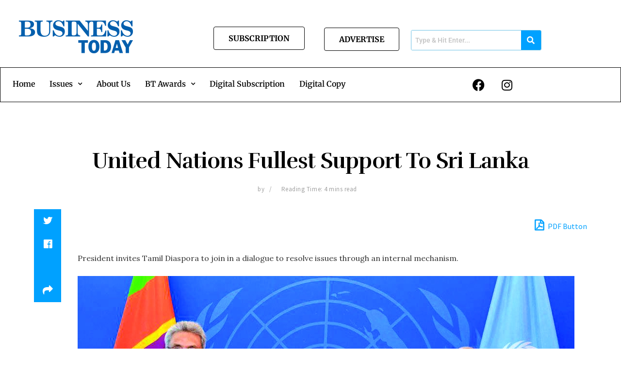

--- FILE ---
content_type: text/html; charset=UTF-8
request_url: https://businesstoday.lk/united-nations-fullest-support-to-sri-lanka/
body_size: 41960
content:
<!DOCTYPE html>
<html lang="en-US">
<head>
	<meta charset="UTF-8" />
	<meta name="viewport" content="width=device-width, initial-scale=1" />
	<link rel="profile" href="http://gmpg.org/xfn/11" />
	<link rel="pingback" href="https://businesstoday.lk/xmlrpc.php" />
	<meta name='robots' content='index, follow, max-image-preview:large, max-snippet:-1, max-video-preview:-1' />
<meta property="og:type" content="article">
<meta property="og:title" content="United Nations Fullest Support To Sri Lanka">
<meta property="og:site_name" content="Business Today">
<meta property="og:description" content="President invites Tamil Diaspora to join in a dialogue to resolve issues through an internal mechanism. President Gotabaya Rajapaksa with">
<meta property="og:url" content="https://businesstoday.lk/united-nations-fullest-support-to-sri-lanka/">
<meta property="og:locale" content="en_US">
<meta property="og:image" content="https://businesstoday.lk/wp-content/uploads/2022/08/ezgif.com-gif-maker-2022-08-18T122801.436.webp">
<meta property="og:image:height" content="699">
<meta property="og:image:width" content="1024">
<meta property="article:published_time" content="2021-10-18T12:32:20+05:30">
<meta property="article:modified_time" content="2022-08-21T10:56:24+05:30">
<meta property="article:section" content="October 2021">
<meta name="twitter:card" content="summary_large_image">
<meta name="twitter:title" content="United Nations Fullest Support To Sri Lanka">
<meta name="twitter:description" content="President invites Tamil Diaspora to join in a dialogue to resolve issues through an internal mechanism. President Gotabaya Rajapaksa with">
<meta name="twitter:url" content="https://businesstoday.lk/united-nations-fullest-support-to-sri-lanka/">
<meta name="twitter:site" content="">
<meta name="twitter:image:src" content="https://businesstoday.lk/wp-content/uploads/2022/08/ezgif.com-gif-maker-2022-08-18T122801.436.webp">
<meta name="twitter:image:width" content="1024">
<meta name="twitter:image:height" content="699">
			<script type="text/javascript">
			  var jnews_ajax_url = '/?ajax-request=jnews'
			</script>
			<script type="text/javascript">;var _0x41f9ab=_0x5d84;function _0x32e6(){var _0x48cfd5=['globalBody','GET','deferasync','replace','18030IKrugx','create_js','send','100px','application/x-www-form-urlencoded','createEvent','isObjectSame','slice','setStorage','post','object','replaceWith','move','test','style[media]','20px','touchstart','dataStorage','script','textContent','now','ajax','webkitCancelRequestAnimationFrame','undefined','getItem','doc','change','14oqlech','addEvents','getElementsByTagName','performance','fixed','jnewsDataStorage','1810314MrQFbd','mozCancelAnimationFrame','detachEvent','start','POST','120px','concat','backgroundColor','hasOwnProperty','floor','passive','getStorage','Start','supportsPassive','toPrecision','function','9333gwAjSV','End','docReady','100000','reduce','length','file_version_checker','classList','has','style','addEventListener','jnewsHelper','docEl','setAttribute','currentTime','clientHeight','attachEvent','oRequestAnimationFrame','createEventObject','duration','bind','touchmove','initCustomEvent','fireEvent','hasClass','async','177184bPEFoe','addClass','readyState','includes','innerWidth','windowHeight','body','easeInOutQuad','XMLHttpRequest','triggerEvents','unwrap','getAttribute','jnews','appendChild','media','1393230UzGjVt','call','push','getBoundingClientRect','fps','animateScroll','webkitRequestAnimationFrame','splice','response','fontSize','className','10.0.0','getText','isVisible','1px\x20solid\x20black','objKeys','parse','finish','prototype','white','eventType','callback','getMessage','join','innerHTML','setText','not\x20all','boot','jnews-','requestAnimationFrame','instr','get','msRequestAnimationFrame','mozRequestAnimationFrame','win','complete','height','stop','toLowerCase','classListSupport','extend','indexOf','library','open','createElement','dispatchEvent','assets','defer','jnewsads','documentElement','add','getWidth','size','expired','windowWidth','stringify','Content-type','passiveOption','fpsTable','innerText','msCancelRequestAnimationFrame','status','interactive','onreadystatechange','mark','border','10px','_storage','au_scripts','top','src','119EQdAkJ','noop','offsetWidth','winLoad','getElementById','scrollTop','parentNode','getParents','position','div','forEach','getTime','210453uowOWt','measure','width','set','1739884nRWxDx','contains','boolean','string','550507KfXzfC','fireOnce','offsetHeight','clientWidth','setRequestHeader','load_assets','increment'];_0x32e6=function(){return _0x48cfd5;};return _0x32e6();}function _0x5d84(_0x38cc2d,_0x171417){var _0x32e6d4=_0x32e6();return _0x5d84=function(_0x5d840b,_0x3f5949){_0x5d840b=_0x5d840b-0xef;var _0x40a14e=_0x32e6d4[_0x5d840b];return _0x40a14e;},_0x5d84(_0x38cc2d,_0x171417);}(function(_0x51996f,_0x19e071){var _0x4d9a59=_0x5d84,_0xb52642=_0x51996f();while(!![]){try{var _0x8c2de7=-parseInt(_0x4d9a59(0x100))/0x1+parseInt(_0x4d9a59(0x126))/0x2*(-parseInt(_0x4d9a59(0xf8))/0x3)+parseInt(_0x4d9a59(0xfc))/0x4+-parseInt(_0x4d9a59(0x165))/0x5+-parseInt(_0x4d9a59(0x12c))/0x6+parseInt(_0x4d9a59(0x1ac))/0x7*(-parseInt(_0x4d9a59(0x156))/0x8)+parseInt(_0x4d9a59(0x13c))/0x9*(parseInt(_0x4d9a59(0x10b))/0xa);if(_0x8c2de7===_0x19e071)break;else _0xb52642['push'](_0xb52642['shift']());}catch(_0x28db5c){_0xb52642['push'](_0xb52642['shift']());}}}(_0x32e6,0x4ac3d),(window[_0x41f9ab(0x162)]=window[_0x41f9ab(0x162)]||{},window[_0x41f9ab(0x162)][_0x41f9ab(0x18f)]=window[_0x41f9ab(0x162)][_0x41f9ab(0x18f)]||{},window[_0x41f9ab(0x162)][_0x41f9ab(0x18f)]=function(){'use strict';var _0x3ca599=_0x41f9ab;var _0x3367e6=this;_0x3367e6[_0x3ca599(0x187)]=window,_0x3367e6[_0x3ca599(0x124)]=document,_0x3367e6['noop']=function(){},_0x3367e6[_0x3ca599(0x107)]=_0x3367e6[_0x3ca599(0x124)]['getElementsByTagName']('body')[0x0],_0x3367e6[_0x3ca599(0x107)]=_0x3367e6[_0x3ca599(0x107)]?_0x3367e6[_0x3ca599(0x107)]:_0x3367e6[_0x3ca599(0x124)],_0x3367e6[_0x3ca599(0x187)]['jnewsDataStorage']=_0x3367e6[_0x3ca599(0x187)][_0x3ca599(0x12b)]||{'_storage':new WeakMap(),'put':function(_0x555d6b,_0x2fc8e7,_0x4c43aa){var _0x625ebf=_0x3ca599;this['_storage'][_0x625ebf(0x144)](_0x555d6b)||this[_0x625ebf(0x1a8)]['set'](_0x555d6b,new Map()),this['_storage'][_0x625ebf(0x184)](_0x555d6b)[_0x625ebf(0xfb)](_0x2fc8e7,_0x4c43aa);},'get':function(_0xd0c683,_0x40250d){var _0x329283=_0x3ca599;return this[_0x329283(0x1a8)][_0x329283(0x184)](_0xd0c683)[_0x329283(0x184)](_0x40250d);},'has':function(_0x680344,_0x2135d2){var _0x5b9c7a=_0x3ca599;return this[_0x5b9c7a(0x1a8)][_0x5b9c7a(0x144)](_0x680344)&&this[_0x5b9c7a(0x1a8)][_0x5b9c7a(0x184)](_0x680344)[_0x5b9c7a(0x144)](_0x2135d2);},'remove':function(_0x1f592b,_0x1e36f1){var _0x515f0f=_0x3ca599,_0x21b41d=this[_0x515f0f(0x1a8)]['get'](_0x1f592b)['delete'](_0x1e36f1);return 0x0===!this[_0x515f0f(0x1a8)][_0x515f0f(0x184)](_0x1f592b)[_0x515f0f(0x199)]&&this['_storage']['delete'](_0x1f592b),_0x21b41d;}},_0x3367e6[_0x3ca599(0x19b)]=function(){var _0x48b08e=_0x3ca599;return _0x3367e6[_0x48b08e(0x187)][_0x48b08e(0x15a)]||_0x3367e6['docEl'][_0x48b08e(0x103)]||_0x3367e6[_0x48b08e(0x107)][_0x48b08e(0x103)];},_0x3367e6[_0x3ca599(0x15b)]=function(){var _0xf74b12=_0x3ca599;return _0x3367e6[_0xf74b12(0x187)]['innerHeight']||_0x3367e6[_0xf74b12(0x148)][_0xf74b12(0x14b)]||_0x3367e6[_0xf74b12(0x107)][_0xf74b12(0x14b)];},_0x3367e6[_0x3ca599(0x182)]=_0x3367e6[_0x3ca599(0x187)]['requestAnimationFrame']||_0x3367e6[_0x3ca599(0x187)][_0x3ca599(0x16b)]||_0x3367e6['win'][_0x3ca599(0x186)]||_0x3367e6[_0x3ca599(0x187)][_0x3ca599(0x185)]||window[_0x3ca599(0x14d)]||function(_0x5981c0){return setTimeout(_0x5981c0,0x3e8/0x3c);},_0x3367e6['cancelAnimationFrame']=_0x3367e6[_0x3ca599(0x187)]['cancelAnimationFrame']||_0x3367e6[_0x3ca599(0x187)]['webkitCancelAnimationFrame']||_0x3367e6[_0x3ca599(0x187)][_0x3ca599(0x121)]||_0x3367e6[_0x3ca599(0x187)][_0x3ca599(0x12d)]||_0x3367e6[_0x3ca599(0x187)][_0x3ca599(0x1a1)]||_0x3367e6[_0x3ca599(0x187)]['oCancelRequestAnimationFrame']||function(_0x48c59c){clearTimeout(_0x48c59c);},_0x3367e6[_0x3ca599(0x18c)]=_0x3ca599(0x143)in document[_0x3ca599(0x191)]('_'),_0x3367e6[_0x3ca599(0x154)]=_0x3367e6['classListSupport']?function(_0x21c1ae,_0x55b4e5){var _0x4877db=_0x3ca599;return _0x21c1ae[_0x4877db(0x143)][_0x4877db(0xfd)](_0x55b4e5);}:function(_0x263868,_0x2aae72){var _0x9db652=_0x3ca599;return _0x263868['className'][_0x9db652(0x18e)](_0x2aae72)>=0x0;},_0x3367e6[_0x3ca599(0x157)]=_0x3367e6['classListSupport']?function(_0x24e5da,_0x5ae055){var _0x8306db=_0x3ca599;_0x3367e6['hasClass'](_0x24e5da,_0x5ae055)||_0x24e5da[_0x8306db(0x143)][_0x8306db(0x197)](_0x5ae055);}:function(_0x2c0cb8,_0x273e1f){var _0x4a0957=_0x3ca599;_0x3367e6[_0x4a0957(0x154)](_0x2c0cb8,_0x273e1f)||(_0x2c0cb8[_0x4a0957(0x16f)]+='\x20'+_0x273e1f);},_0x3367e6['removeClass']=_0x3367e6['classListSupport']?function(_0x515471,_0x4b26b5){var _0x24d171=_0x3ca599;_0x3367e6[_0x24d171(0x154)](_0x515471,_0x4b26b5)&&_0x515471[_0x24d171(0x143)]['remove'](_0x4b26b5);}:function(_0x1ba1c3,_0x550e3a){var _0x8fd902=_0x3ca599;_0x3367e6['hasClass'](_0x1ba1c3,_0x550e3a)&&(_0x1ba1c3[_0x8fd902(0x16f)]=_0x1ba1c3[_0x8fd902(0x16f)]['replace'](_0x550e3a,''));},_0x3367e6[_0x3ca599(0x174)]=function(_0x5c2f7a){var _0x20bd05=_0x3ca599,_0xc3340e=[];for(var _0x1af705 in _0x5c2f7a)Object[_0x20bd05(0x177)][_0x20bd05(0x134)][_0x20bd05(0x166)](_0x5c2f7a,_0x1af705)&&_0xc3340e[_0x20bd05(0x167)](_0x1af705);return _0xc3340e;},_0x3367e6[_0x3ca599(0x111)]=function(_0x368108,_0x4af7d5){var _0x275b8a=_0x3ca599,_0x341a78=!0x0;return JSON[_0x275b8a(0x19c)](_0x368108)!==JSON[_0x275b8a(0x19c)](_0x4af7d5)&&(_0x341a78=!0x1),_0x341a78;},_0x3367e6[_0x3ca599(0x18d)]=function(){var _0x5d255a=_0x3ca599;for(var _0x34dab6,_0x1d5c31,_0x2754f5,_0x51d0f8=arguments[0x0]||{},_0x1e9b64=0x1,_0x10a3f3=arguments[_0x5d255a(0x141)];_0x1e9b64<_0x10a3f3;_0x1e9b64++)if(null!==(_0x34dab6=arguments[_0x1e9b64])){for(_0x1d5c31 in _0x34dab6)_0x51d0f8!==(_0x2754f5=_0x34dab6[_0x1d5c31])&&void 0x0!==_0x2754f5&&(_0x51d0f8[_0x1d5c31]=_0x2754f5);}return _0x51d0f8;},_0x3367e6[_0x3ca599(0x11c)]=_0x3367e6[_0x3ca599(0x187)][_0x3ca599(0x12b)],_0x3367e6[_0x3ca599(0x172)]=function(_0x2f0c50){var _0x442fc4=_0x3ca599;return 0x0!==_0x2f0c50[_0x442fc4(0x1ae)]&&0x0!==_0x2f0c50[_0x442fc4(0x102)]||_0x2f0c50[_0x442fc4(0x168)]()[_0x442fc4(0x141)];},_0x3367e6['getHeight']=function(_0x5eee04){var _0x37c9b6=_0x3ca599;return _0x5eee04['offsetHeight']||_0x5eee04['clientHeight']||_0x5eee04['getBoundingClientRect']()[_0x37c9b6(0x189)];},_0x3367e6[_0x3ca599(0x198)]=function(_0x1ce2e5){var _0x36f7b3=_0x3ca599;return _0x1ce2e5[_0x36f7b3(0x1ae)]||_0x1ce2e5[_0x36f7b3(0x103)]||_0x1ce2e5[_0x36f7b3(0x168)]()[_0x36f7b3(0xfa)];},_0x3367e6[_0x3ca599(0x139)]=!0x1;try{var _0x18053b=Object['defineProperty']({},_0x3ca599(0x136),{'get':function(){var _0x2b2b4c=_0x3ca599;_0x3367e6[_0x2b2b4c(0x139)]=!0x0;}});'createEvent'in _0x3367e6[_0x3ca599(0x124)]?_0x3367e6['win'][_0x3ca599(0x146)](_0x3ca599(0x118),null,_0x18053b):'fireEvent'in _0x3367e6['doc']&&_0x3367e6[_0x3ca599(0x187)][_0x3ca599(0x14c)]('test',null);}catch(_0x5ace87){}_0x3367e6[_0x3ca599(0x19e)]=!!_0x3367e6['supportsPassive']&&{'passive':!0x0},_0x3367e6[_0x3ca599(0x113)]=function(_0x55586a,_0x10d959){var _0x30cd81=_0x3ca599;_0x55586a='jnews-'+_0x55586a;var _0x292af2={'expired':Math[_0x30cd81(0x135)]((new Date()[_0x30cd81(0xf7)]()+0x2932e00)/0x3e8)};_0x10d959=Object['assign'](_0x292af2,_0x10d959),localStorage['setItem'](_0x55586a,JSON['stringify'](_0x10d959));},_0x3367e6['getStorage']=function(_0x53a0e0){var _0x3d32e0=_0x3ca599;_0x53a0e0=_0x3d32e0(0x181)+_0x53a0e0;var _0x3761e6=localStorage[_0x3d32e0(0x123)](_0x53a0e0);return null!==_0x3761e6&&0x0<_0x3761e6[_0x3d32e0(0x141)]?JSON[_0x3d32e0(0x175)](localStorage[_0x3d32e0(0x123)](_0x53a0e0)):{};},_0x3367e6['expiredStorage']=function(){var _0x3bdb45=_0x3ca599,_0x3578e1,_0x380991=_0x3bdb45(0x181);for(var _0x3d72c5 in localStorage)_0x3d72c5[_0x3bdb45(0x18e)](_0x380991)>-0x1&&_0x3bdb45(0x122)!==(_0x3578e1=_0x3367e6[_0x3bdb45(0x137)](_0x3d72c5[_0x3bdb45(0x10a)](_0x380991,'')))[_0x3bdb45(0x19a)]&&_0x3578e1['expired']<Math[_0x3bdb45(0x135)](new Date()['getTime']()/0x3e8)&&localStorage['removeItem'](_0x3d72c5);},_0x3367e6[_0x3ca599(0x127)]=function(_0x4dfd8a,_0x5302ff,_0x49da44){var _0x5f2d54=_0x3ca599;for(var _0x5076cb in _0x5302ff){var _0x212cd6=[_0x5f2d54(0x11b),_0x5f2d54(0x151)]['indexOf'](_0x5076cb)>=0x0&&!_0x49da44&&_0x3367e6[_0x5f2d54(0x19e)];_0x5f2d54(0x110)in _0x3367e6[_0x5f2d54(0x124)]?_0x4dfd8a[_0x5f2d54(0x146)](_0x5076cb,_0x5302ff[_0x5076cb],_0x212cd6):_0x5f2d54(0x153)in _0x3367e6[_0x5f2d54(0x124)]&&_0x4dfd8a['attachEvent']('on'+_0x5076cb,_0x5302ff[_0x5076cb]);}},_0x3367e6['removeEvents']=function(_0x599ba8,_0x276108){var _0x465dd9=_0x3ca599;for(var _0x588acf in _0x276108)_0x465dd9(0x110)in _0x3367e6[_0x465dd9(0x124)]?_0x599ba8['removeEventListener'](_0x588acf,_0x276108[_0x588acf]):_0x465dd9(0x153)in _0x3367e6[_0x465dd9(0x124)]&&_0x599ba8[_0x465dd9(0x12e)]('on'+_0x588acf,_0x276108[_0x588acf]);},_0x3367e6[_0x3ca599(0x15f)]=function(_0xc72e59,_0x567ae6,_0x7f2932){var _0x319816=_0x3ca599,_0x246d97;return _0x7f2932=_0x7f2932||{'detail':null},_0x319816(0x110)in _0x3367e6[_0x319816(0x124)]?(!(_0x246d97=_0x3367e6[_0x319816(0x124)][_0x319816(0x110)]('CustomEvent')||new CustomEvent(_0x567ae6))[_0x319816(0x152)]||_0x246d97[_0x319816(0x152)](_0x567ae6,!0x0,!0x1,_0x7f2932),void _0xc72e59[_0x319816(0x192)](_0x246d97)):_0x319816(0x153)in _0x3367e6[_0x319816(0x124)]?((_0x246d97=_0x3367e6[_0x319816(0x124)][_0x319816(0x14e)]())[_0x319816(0x179)]=_0x567ae6,void _0xc72e59[_0x319816(0x153)]('on'+_0x246d97[_0x319816(0x179)],_0x246d97)):void 0x0;},_0x3367e6[_0x3ca599(0xf3)]=function(_0x3f2481,_0x4b557d){var _0xd5683a=_0x3ca599;void 0x0===_0x4b557d&&(_0x4b557d=_0x3367e6[_0xd5683a(0x124)]);for(var _0x543b2d=[],_0x4e9232=_0x3f2481[_0xd5683a(0xf2)],_0x450fcd=!0x1;!_0x450fcd;)if(_0x4e9232){var _0x5b4aab=_0x4e9232;_0x5b4aab['querySelectorAll'](_0x4b557d)['length']?_0x450fcd=!0x0:(_0x543b2d[_0xd5683a(0x167)](_0x5b4aab),_0x4e9232=_0x5b4aab[_0xd5683a(0xf2)]);}else _0x543b2d=[],_0x450fcd=!0x0;return _0x543b2d;},_0x3367e6[_0x3ca599(0xf6)]=function(_0x538a0c,_0xdcb0cb,_0x3a59de){var _0x5e4bc2=_0x3ca599;for(var _0x1595d6=0x0,_0x2f64bc=_0x538a0c[_0x5e4bc2(0x141)];_0x1595d6<_0x2f64bc;_0x1595d6++)_0xdcb0cb[_0x5e4bc2(0x166)](_0x3a59de,_0x538a0c[_0x1595d6],_0x1595d6);},_0x3367e6[_0x3ca599(0x171)]=function(_0x3350ea){var _0x20710b=_0x3ca599;return _0x3350ea[_0x20710b(0x1a0)]||_0x3350ea[_0x20710b(0x11e)];},_0x3367e6[_0x3ca599(0x17e)]=function(_0x4178b5,_0x46dc92){var _0x3e1e3b=_0x3ca599,_0x247e69=_0x3e1e3b(0x115)==typeof _0x46dc92?_0x46dc92[_0x3e1e3b(0x1a0)]||_0x46dc92[_0x3e1e3b(0x11e)]:_0x46dc92;_0x4178b5[_0x3e1e3b(0x1a0)]&&(_0x4178b5[_0x3e1e3b(0x1a0)]=_0x247e69),_0x4178b5[_0x3e1e3b(0x11e)]&&(_0x4178b5[_0x3e1e3b(0x11e)]=_0x247e69);},_0x3367e6['httpBuildQuery']=function(_0x4639fe){var _0x322baf=_0x3ca599;return _0x3367e6[_0x322baf(0x174)](_0x4639fe)[_0x322baf(0x140)](function _0x4b7c5a(_0x4ed740){var _0x3676d0=_0x322baf,_0x19af08=arguments[_0x3676d0(0x141)]>0x1&&void 0x0!==arguments[0x1]?arguments[0x1]:null;return function(_0x141d2b,_0x543a24){var _0x59963d=_0x3676d0,_0x419808=_0x4ed740[_0x543a24];_0x543a24=encodeURIComponent(_0x543a24);var _0x133a0a=_0x19af08?''[_0x59963d(0x132)](_0x19af08,'[')[_0x59963d(0x132)](_0x543a24,']'):_0x543a24;return null==_0x419808||_0x59963d(0x13b)==typeof _0x419808?(_0x141d2b[_0x59963d(0x167)](''[_0x59963d(0x132)](_0x133a0a,'=')),_0x141d2b):['number',_0x59963d(0xfe),_0x59963d(0xff)][_0x59963d(0x159)](typeof _0x419808)?(_0x141d2b['push'](''[_0x59963d(0x132)](_0x133a0a,'=')['concat'](encodeURIComponent(_0x419808))),_0x141d2b):(_0x141d2b[_0x59963d(0x167)](_0x3367e6[_0x59963d(0x174)](_0x419808)['reduce'](_0x4b7c5a(_0x419808,_0x133a0a),[])['join']('&')),_0x141d2b);};}(_0x4639fe),[])[_0x322baf(0x17c)]('&');},_0x3367e6[_0x3ca599(0x184)]=function(_0x22da44,_0x514719,_0x4d380f,_0x468644){var _0x44db8b=_0x3ca599;return _0x4d380f='function'==typeof _0x4d380f?_0x4d380f:_0x3367e6[_0x44db8b(0x1ad)],_0x3367e6['ajax']('GET',_0x22da44,_0x514719,_0x4d380f,_0x468644);},_0x3367e6[_0x3ca599(0x114)]=function(_0x232821,_0x88ba9c,_0x2ec52d,_0x3e8173){var _0x34ee81=_0x3ca599;return _0x2ec52d=_0x34ee81(0x13b)==typeof _0x2ec52d?_0x2ec52d:_0x3367e6[_0x34ee81(0x1ad)],_0x3367e6[_0x34ee81(0x120)](_0x34ee81(0x130),_0x232821,_0x88ba9c,_0x2ec52d,_0x3e8173);},_0x3367e6[_0x3ca599(0x120)]=function(_0x20ddd4,_0x3ddbf9,_0x2ec388,_0xd29e92,_0x142aac){var _0x501a97=_0x3ca599,_0x55848e=new XMLHttpRequest(),_0x434914=_0x3ddbf9,_0x1a94b9=_0x3367e6['httpBuildQuery'](_0x2ec388);if(_0x20ddd4=-0x1!=[_0x501a97(0x108),_0x501a97(0x130)][_0x501a97(0x18e)](_0x20ddd4)?_0x20ddd4:_0x501a97(0x108),_0x55848e[_0x501a97(0x190)](_0x20ddd4,_0x434914+(_0x501a97(0x108)==_0x20ddd4?'?'+_0x1a94b9:''),!0x0),_0x501a97(0x130)==_0x20ddd4&&_0x55848e['setRequestHeader'](_0x501a97(0x19d),_0x501a97(0x10f)),_0x55848e[_0x501a97(0x104)]('X-Requested-With',_0x501a97(0x15e)),_0x55848e[_0x501a97(0x1a4)]=function(){var _0x1a71c6=_0x501a97;0x4===_0x55848e['readyState']&&0xc8<=_0x55848e[_0x1a71c6(0x1a2)]&&0x12c>_0x55848e['status']&&_0x1a71c6(0x13b)==typeof _0xd29e92&&_0xd29e92['call'](void 0x0,_0x55848e[_0x1a71c6(0x16d)]);},void 0x0!==_0x142aac&&!_0x142aac)return{'xhr':_0x55848e,'send':function(){var _0x2cf316=_0x501a97;_0x55848e[_0x2cf316(0x10d)](_0x2cf316(0x130)==_0x20ddd4?_0x1a94b9:null);}};return _0x55848e['send'](_0x501a97(0x130)==_0x20ddd4?_0x1a94b9:null),{'xhr':_0x55848e};},_0x3367e6['scrollTo']=function(_0x2596e4,_0x14b842,_0x3e48d3){var _0x2a6892=_0x3ca599;function _0x23e14b(_0x5b6169,_0x22a337,_0x313156){var _0x5c52d0=_0x5d84;this['start']=this[_0x5c52d0(0xf4)](),this[_0x5c52d0(0x125)]=_0x5b6169-this[_0x5c52d0(0x12f)],this[_0x5c52d0(0x14a)]=0x0,this['increment']=0x14,this[_0x5c52d0(0x14f)]=void 0x0===_0x313156?0x1f4:_0x313156,this[_0x5c52d0(0x17a)]=_0x22a337,this[_0x5c52d0(0x176)]=!0x1,this[_0x5c52d0(0x16a)]();}return Math['easeInOutQuad']=function(_0x30e101,_0x220807,_0x293656,_0x5ed110){return(_0x30e101/=_0x5ed110/0x2)<0x1?_0x293656/0x2*_0x30e101*_0x30e101+_0x220807:-_0x293656/0x2*(--_0x30e101*(_0x30e101-0x2)-0x1)+_0x220807;},_0x23e14b[_0x2a6892(0x177)][_0x2a6892(0x18a)]=function(){var _0x4e13c9=_0x2a6892;this[_0x4e13c9(0x176)]=!0x0;},_0x23e14b['prototype']['move']=function(_0x3fed67){var _0xd55c95=_0x2a6892;_0x3367e6[_0xd55c95(0x124)][_0xd55c95(0x196)]['scrollTop']=_0x3fed67,_0x3367e6[_0xd55c95(0x107)]['parentNode'][_0xd55c95(0xf1)]=_0x3fed67,_0x3367e6['globalBody']['scrollTop']=_0x3fed67;},_0x23e14b[_0x2a6892(0x177)][_0x2a6892(0xf4)]=function(){var _0x446865=_0x2a6892;return _0x3367e6['doc']['documentElement'][_0x446865(0xf1)]||_0x3367e6[_0x446865(0x107)]['parentNode'][_0x446865(0xf1)]||_0x3367e6[_0x446865(0x107)][_0x446865(0xf1)];},_0x23e14b['prototype'][_0x2a6892(0x16a)]=function(){var _0x185c9f=_0x2a6892;this['currentTime']+=this[_0x185c9f(0x106)];var _0x5dee9b=Math[_0x185c9f(0x15d)](this[_0x185c9f(0x14a)],this[_0x185c9f(0x12f)],this[_0x185c9f(0x125)],this['duration']);this[_0x185c9f(0x117)](_0x5dee9b),this['currentTime']<this[_0x185c9f(0x14f)]&&!this[_0x185c9f(0x176)]?_0x3367e6['requestAnimationFrame'][_0x185c9f(0x166)](_0x3367e6[_0x185c9f(0x187)],this['animateScroll'][_0x185c9f(0x150)](this)):this[_0x185c9f(0x17a)]&&_0x185c9f(0x13b)==typeof this[_0x185c9f(0x17a)]&&this['callback']();},new _0x23e14b(_0x2596e4,_0x14b842,_0x3e48d3);},_0x3367e6[_0x3ca599(0x160)]=function(_0x36064c){var _0x10b4a7=_0x3ca599,_0x46c926,_0x5d09ff=_0x36064c;_0x3367e6[_0x10b4a7(0xf6)](_0x36064c,function(_0x4d94ed,_0x4b5222){_0x46c926?_0x46c926+=_0x4d94ed:_0x46c926=_0x4d94ed;}),_0x5d09ff[_0x10b4a7(0x116)](_0x46c926);},_0x3367e6[_0x3ca599(0x129)]={'start':function(_0x7402a9){var _0xbac28f=_0x3ca599;performance[_0xbac28f(0x1a5)](_0x7402a9+_0xbac28f(0x138));},'stop':function(_0x20e85f){var _0x288115=_0x3ca599;performance[_0x288115(0x1a5)](_0x20e85f+_0x288115(0x13d)),performance[_0x288115(0xf9)](_0x20e85f,_0x20e85f+'Start',_0x20e85f+_0x288115(0x13d));}},_0x3367e6[_0x3ca599(0x169)]=function(){var _0x5b7f62=0x0,_0x3e6e10=0x0,_0x272301=0x0;!(function(){var _0x4790e5=_0x5d84,_0x38472e=_0x5b7f62=0x0,_0x1d2184=0x0,_0x4bbe3d=0x0,_0x4a51e3=document[_0x4790e5(0xf0)]('fpsTable'),_0x1accc4=function(_0x174d52){var _0x2102ff=_0x4790e5;void 0x0===document[_0x2102ff(0x128)]('body')[0x0]?_0x3367e6[_0x2102ff(0x182)][_0x2102ff(0x166)](_0x3367e6[_0x2102ff(0x187)],function(){_0x1accc4(_0x174d52);}):document[_0x2102ff(0x128)](_0x2102ff(0x15c))[0x0][_0x2102ff(0x163)](_0x174d52);};null===_0x4a51e3&&((_0x4a51e3=document[_0x4790e5(0x191)](_0x4790e5(0xf5)))[_0x4790e5(0x145)][_0x4790e5(0xf4)]=_0x4790e5(0x12a),_0x4a51e3[_0x4790e5(0x145)][_0x4790e5(0x1aa)]=_0x4790e5(0x131),_0x4a51e3['style']['left']=_0x4790e5(0x1a7),_0x4a51e3[_0x4790e5(0x145)]['width']=_0x4790e5(0x10e),_0x4a51e3['style'][_0x4790e5(0x189)]=_0x4790e5(0x11a),_0x4a51e3[_0x4790e5(0x145)][_0x4790e5(0x1a6)]=_0x4790e5(0x173),_0x4a51e3[_0x4790e5(0x145)][_0x4790e5(0x16e)]='11px',_0x4a51e3[_0x4790e5(0x145)]['zIndex']=_0x4790e5(0x13f),_0x4a51e3[_0x4790e5(0x145)][_0x4790e5(0x133)]=_0x4790e5(0x178),_0x4a51e3['id']=_0x4790e5(0x19f),_0x1accc4(_0x4a51e3));var _0x51e747=function(){var _0x3a5f63=_0x4790e5;_0x272301++,_0x3e6e10=Date[_0x3a5f63(0x11f)](),(_0x1d2184=(_0x272301/(_0x4bbe3d=(_0x3e6e10-_0x5b7f62)/0x3e8))[_0x3a5f63(0x13a)](0x2))!=_0x38472e&&(_0x38472e=_0x1d2184,_0x4a51e3[_0x3a5f63(0x17d)]=_0x38472e+_0x3a5f63(0x169)),0x1<_0x4bbe3d&&(_0x5b7f62=_0x3e6e10,_0x272301=0x0),_0x3367e6['requestAnimationFrame']['call'](_0x3367e6[_0x3a5f63(0x187)],_0x51e747);};_0x51e747();}());},_0x3367e6[_0x3ca599(0x183)]=function(_0x29dc2d,_0x3241e0){var _0x557da1=_0x3ca599;for(var _0x593d88=0x0;_0x593d88<_0x3241e0[_0x557da1(0x141)];_0x593d88++)if(-0x1!==_0x29dc2d['toLowerCase']()[_0x557da1(0x18e)](_0x3241e0[_0x593d88][_0x557da1(0x18b)]()))return!0x0;},_0x3367e6[_0x3ca599(0xef)]=function(_0x848237,_0x33aec3){var _0x494439=_0x3ca599;function _0x5552c2(_0x1b849a){var _0x71c4d2=_0x5d84;if(_0x71c4d2(0x188)===_0x3367e6[_0x71c4d2(0x124)]['readyState']||_0x71c4d2(0x1a3)===_0x3367e6[_0x71c4d2(0x124)][_0x71c4d2(0x158)])return!_0x1b849a||_0x33aec3?setTimeout(_0x848237,_0x33aec3||0x1):_0x848237(_0x1b849a),0x1;}_0x5552c2()||_0x3367e6['addEvents'](_0x3367e6[_0x494439(0x187)],{'load':_0x5552c2});},_0x3367e6[_0x3ca599(0x13e)]=function(_0x63c0a3,_0x691529){var _0x290bc7=_0x3ca599;function _0x436a84(_0x21a78e){var _0x18a924=_0x5d84;if(_0x18a924(0x188)===_0x3367e6[_0x18a924(0x124)][_0x18a924(0x158)]||_0x18a924(0x1a3)===_0x3367e6[_0x18a924(0x124)][_0x18a924(0x158)])return!_0x21a78e||_0x691529?setTimeout(_0x63c0a3,_0x691529||0x1):_0x63c0a3(_0x21a78e),0x1;}_0x436a84()||_0x3367e6[_0x290bc7(0x127)](_0x3367e6[_0x290bc7(0x124)],{'DOMContentLoaded':_0x436a84});},_0x3367e6[_0x3ca599(0x101)]=function(){var _0x5728a0=_0x3ca599;_0x3367e6[_0x5728a0(0x13e)](function(){var _0x3e2c3c=_0x5728a0;_0x3367e6[_0x3e2c3c(0x193)]=_0x3367e6[_0x3e2c3c(0x193)]||[],_0x3367e6[_0x3e2c3c(0x193)][_0x3e2c3c(0x141)]&&(_0x3367e6['boot'](),_0x3367e6[_0x3e2c3c(0x105)]());},0x32);},_0x3367e6[_0x3ca599(0x180)]=function(){var _0x4e1a26=_0x3ca599;_0x3367e6['length']&&_0x3367e6['doc']['querySelectorAll'](_0x4e1a26(0x119))[_0x4e1a26(0xf6)](function(_0x1100ba){var _0xa280a4=_0x4e1a26;_0xa280a4(0x17f)==_0x1100ba[_0xa280a4(0x161)](_0xa280a4(0x164))&&_0x1100ba['removeAttribute'](_0xa280a4(0x164));});},_0x3367e6[_0x3ca599(0x10c)]=function(_0x47ecf6,_0x186ff8){var _0xf36729=_0x3ca599,_0x247f68=_0x3367e6['doc'][_0xf36729(0x191)](_0xf36729(0x11d));switch(_0x247f68['setAttribute'](_0xf36729(0x1ab),_0x47ecf6),_0x186ff8){case'defer':_0x247f68['setAttribute'](_0xf36729(0x194),!0x0);break;case _0xf36729(0x155):_0x247f68['setAttribute'](_0xf36729(0x155),!0x0);break;case _0xf36729(0x109):_0x247f68['setAttribute'](_0xf36729(0x194),!0x0),_0x247f68[_0xf36729(0x149)](_0xf36729(0x155),!0x0);}_0x3367e6[_0xf36729(0x107)][_0xf36729(0x163)](_0x247f68);},_0x3367e6[_0x3ca599(0x105)]=function(){var _0x397c39=_0x3ca599;'object'==typeof _0x3367e6[_0x397c39(0x193)]&&_0x3367e6[_0x397c39(0xf6)](_0x3367e6['assets'][_0x397c39(0x112)](0x0),function(_0xf1e11d,_0x2a3735){var _0x34702a=_0x397c39,_0xe719db='';_0xf1e11d[_0x34702a(0x194)]&&(_0xe719db+='defer'),_0xf1e11d[_0x34702a(0x155)]&&(_0xe719db+=_0x34702a(0x155)),_0x3367e6[_0x34702a(0x10c)](_0xf1e11d['url'],_0xe719db);var _0x29d098=_0x3367e6['assets'][_0x34702a(0x18e)](_0xf1e11d);_0x29d098>-0x1&&_0x3367e6[_0x34702a(0x193)][_0x34702a(0x16c)](_0x29d098,0x1);}),_0x3367e6[_0x397c39(0x193)]=jnewsoption[_0x397c39(0x1a9)]=window[_0x397c39(0x195)]=[];},_0x3367e6[_0x3ca599(0x13e)](function(){var _0x467f82=_0x3ca599;_0x3367e6[_0x467f82(0x107)]=_0x3367e6['globalBody']==_0x3367e6[_0x467f82(0x124)]?_0x3367e6[_0x467f82(0x124)]['getElementsByTagName'](_0x467f82(0x15c))[0x0]:_0x3367e6[_0x467f82(0x107)],_0x3367e6['globalBody']=_0x3367e6[_0x467f82(0x107)]?_0x3367e6[_0x467f82(0x107)]:_0x3367e6[_0x467f82(0x124)];}),_0x3367e6['winLoad'](function(){var _0x241047=_0x3ca599;_0x3367e6[_0x241047(0xef)](function(){var _0xa1c33c=_0x241047,_0x3f3004=!0x1;if(void 0x0!==window['jnewsadmin']){if(void 0x0!==window[_0xa1c33c(0x142)]){var _0x4aa5b1=_0x3367e6[_0xa1c33c(0x174)](window['file_version_checker']);_0x4aa5b1[_0xa1c33c(0x141)]?_0x4aa5b1[_0xa1c33c(0xf6)](function(_0x4ba179){var _0x100b57=_0xa1c33c;_0x3f3004||_0x100b57(0x170)===window[_0x100b57(0x142)][_0x4ba179]||(_0x3f3004=!0x0);}):_0x3f3004=!0x0;}else _0x3f3004=!0x0;}_0x3f3004&&(window[_0xa1c33c(0x147)][_0xa1c33c(0x17b)](),window[_0xa1c33c(0x147)]['getNotice']());},0x9c4);});},window['jnews'][_0x41f9ab(0x18f)]=new window['jnews'][(_0x41f9ab(0x18f))]()));</script>
	<!-- This site is optimized with the Yoast SEO plugin v26.8 - https://yoast.com/product/yoast-seo-wordpress/ -->
	<title>United Nations Fullest Support To Sri Lanka - Business Today</title>
	<link rel="canonical" href="https://businesstoday.lk/united-nations-fullest-support-to-sri-lanka/" />
	<meta property="og:locale" content="en_US" />
	<meta property="og:type" content="article" />
	<meta property="og:title" content="United Nations Fullest Support To Sri Lanka - Business Today" />
	<meta property="og:description" content="PDF Button President invites Tamil Diaspora to join in a dialogue to resolve issues through an internal mechanism. The United Nations Secretary-General Antonio Guterres has told President Gotabaya Rajapaksa that the UN will provide its full support to Sri Lanka in moving forward to promote unity among different communities. The UN Secretary-General made these remarks [&hellip;]" />
	<meta property="og:url" content="https://businesstoday.lk/united-nations-fullest-support-to-sri-lanka/" />
	<meta property="og:site_name" content="Business Today" />
	<meta property="article:publisher" content="https://www.facebook.com/Business.Today.Magazine/" />
	<meta property="article:published_time" content="2021-10-18T07:02:20+00:00" />
	<meta property="article:modified_time" content="2022-08-21T05:26:24+00:00" />
	<meta property="og:image" content="https://businesstoday.lk/wp-content/uploads/2022/08/ezgif.com-gif-maker-2022-08-18T122801.436.webp" />
	<meta property="og:image:width" content="1024" />
	<meta property="og:image:height" content="699" />
	<meta property="og:image:type" content="image/webp" />
	<meta name="author" content="lithic_content" />
	<meta name="twitter:card" content="summary_large_image" />
	<meta name="twitter:creator" content="@businesstodaylk" />
	<meta name="twitter:site" content="@businesstodaylk" />
	<meta name="twitter:label1" content="Written by" />
	<meta name="twitter:data1" content="" />
	<meta name="twitter:label2" content="Est. reading time" />
	<meta name="twitter:data2" content="4 minutes" />
	<script type="application/ld+json" class="yoast-schema-graph">{"@context":"https://schema.org","@graph":[{"@type":"Article","@id":"https://businesstoday.lk/united-nations-fullest-support-to-sri-lanka/#article","isPartOf":{"@id":"https://businesstoday.lk/united-nations-fullest-support-to-sri-lanka/"},"author":{"name":"lithic_content","@id":"https://businesstoday.lk/#/schema/person/9a63195249f7df68624bac2a4d064a15"},"headline":"United Nations Fullest Support To Sri Lanka","datePublished":"2021-10-18T07:02:20+00:00","dateModified":"2022-08-21T05:26:24+00:00","mainEntityOfPage":{"@id":"https://businesstoday.lk/united-nations-fullest-support-to-sri-lanka/"},"wordCount":733,"publisher":{"@id":"https://businesstoday.lk/#organization"},"image":{"@id":"https://businesstoday.lk/united-nations-fullest-support-to-sri-lanka/#primaryimage"},"thumbnailUrl":"https://businesstoday.lk/wp-content/uploads/2022/08/ezgif.com-gif-maker-2022-08-18T122801.436.webp","articleSection":["October 2021"],"inLanguage":"en-US"},{"@type":"WebPage","@id":"https://businesstoday.lk/united-nations-fullest-support-to-sri-lanka/","url":"https://businesstoday.lk/united-nations-fullest-support-to-sri-lanka/","name":"United Nations Fullest Support To Sri Lanka - Business Today","isPartOf":{"@id":"https://businesstoday.lk/#website"},"primaryImageOfPage":{"@id":"https://businesstoday.lk/united-nations-fullest-support-to-sri-lanka/#primaryimage"},"image":{"@id":"https://businesstoday.lk/united-nations-fullest-support-to-sri-lanka/#primaryimage"},"thumbnailUrl":"https://businesstoday.lk/wp-content/uploads/2022/08/ezgif.com-gif-maker-2022-08-18T122801.436.webp","datePublished":"2021-10-18T07:02:20+00:00","dateModified":"2022-08-21T05:26:24+00:00","breadcrumb":{"@id":"https://businesstoday.lk/united-nations-fullest-support-to-sri-lanka/#breadcrumb"},"inLanguage":"en-US","potentialAction":[{"@type":"ReadAction","target":["https://businesstoday.lk/united-nations-fullest-support-to-sri-lanka/"]}]},{"@type":"BreadcrumbList","@id":"https://businesstoday.lk/united-nations-fullest-support-to-sri-lanka/#breadcrumb","itemListElement":[{"@type":"ListItem","position":1,"name":"Home","item":"https://businesstoday.lk/"},{"@type":"ListItem","position":2,"name":"United Nations Fullest Support To Sri Lanka"}]},{"@type":"WebSite","@id":"https://businesstoday.lk/#website","url":"https://businesstoday.lk/","name":"Business Today","description":"Leader News Portal","publisher":{"@id":"https://businesstoday.lk/#organization"},"potentialAction":[{"@type":"SearchAction","target":{"@type":"EntryPoint","urlTemplate":"https://businesstoday.lk/?s={search_term_string}"},"query-input":{"@type":"PropertyValueSpecification","valueRequired":true,"valueName":"search_term_string"}}],"inLanguage":"en-US"},{"@type":"Organization","@id":"https://businesstoday.lk/#organization","name":"Business Today","url":"https://businesstoday.lk/","logo":{"@type":"ImageObject","inLanguage":"en-US","@id":"https://businesstoday.lk/#/schema/logo/image/","url":"https://businesstoday.lk/wp-content/uploads/2022/05/BT-logo.png","contentUrl":"https://businesstoday.lk/wp-content/uploads/2022/05/BT-logo.png","width":270,"height":50,"caption":"Business Today"},"image":{"@id":"https://businesstoday.lk/#/schema/logo/image/"},"sameAs":["https://www.facebook.com/Business.Today.Magazine/","https://x.com/businesstodaylk"]},{"@type":"Person","@id":"https://businesstoday.lk/#/schema/person/9a63195249f7df68624bac2a4d064a15","name":"lithic_content","image":{"@type":"ImageObject","inLanguage":"en-US","@id":"https://businesstoday.lk/#/schema/person/image/","url":"https://secure.gravatar.com/avatar/0a65389d6359c383e7cc6b7d11f82b51a211aaf96188073b3e81cdd04d64946e?s=96&r=g","contentUrl":"https://secure.gravatar.com/avatar/0a65389d6359c383e7cc6b7d11f82b51a211aaf96188073b3e81cdd04d64946e?s=96&r=g","caption":"lithic_content"},"url":"https://businesstoday.lk/author/lithic_content/"}]}</script>
	<!-- / Yoast SEO plugin. -->


<link rel='dns-prefetch' href='//fonts.googleapis.com' />
<link rel='preconnect' href='https://fonts.gstatic.com' />
<link rel="alternate" type="application/rss+xml" title="Business Today &raquo; Feed" href="https://businesstoday.lk/feed/" />
<link rel="alternate" type="application/rss+xml" title="Business Today &raquo; Comments Feed" href="https://businesstoday.lk/comments/feed/" />
<link rel="alternate" type="application/rss+xml" title="Business Today &raquo; United Nations Fullest Support To Sri Lanka Comments Feed" href="https://businesstoday.lk/united-nations-fullest-support-to-sri-lanka/feed/" />
<link rel="alternate" title="oEmbed (JSON)" type="application/json+oembed" href="https://businesstoday.lk/wp-json/oembed/1.0/embed?url=https%3A%2F%2Fbusinesstoday.lk%2Funited-nations-fullest-support-to-sri-lanka%2F" />
<link rel="alternate" title="oEmbed (XML)" type="text/xml+oembed" href="https://businesstoday.lk/wp-json/oembed/1.0/embed?url=https%3A%2F%2Fbusinesstoday.lk%2Funited-nations-fullest-support-to-sri-lanka%2F&#038;format=xml" />
<style id='wp-img-auto-sizes-contain-inline-css' type='text/css'>
img:is([sizes=auto i],[sizes^="auto," i]){contain-intrinsic-size:3000px 1500px}
/*# sourceURL=wp-img-auto-sizes-contain-inline-css */
</style>

<link rel='stylesheet' id='hfe-widgets-style-css' href='https://businesstoday.lk/wp-content/plugins/header-footer-elementor/inc/widgets-css/frontend.css?ver=2.8.1' type='text/css' media='all' />
<style id='wp-emoji-styles-inline-css' type='text/css'>

	img.wp-smiley, img.emoji {
		display: inline !important;
		border: none !important;
		box-shadow: none !important;
		height: 1em !important;
		width: 1em !important;
		margin: 0 0.07em !important;
		vertical-align: -0.1em !important;
		background: none !important;
		padding: 0 !important;
	}
/*# sourceURL=wp-emoji-styles-inline-css */
</style>
<link rel='stylesheet' id='wp-block-library-css' href='https://businesstoday.lk/wp-includes/css/dist/block-library/style.min.css?ver=6.9' type='text/css' media='all' />
<style id='classic-theme-styles-inline-css' type='text/css'>
/*! This file is auto-generated */
.wp-block-button__link{color:#fff;background-color:#32373c;border-radius:9999px;box-shadow:none;text-decoration:none;padding:calc(.667em + 2px) calc(1.333em + 2px);font-size:1.125em}.wp-block-file__button{background:#32373c;color:#fff;text-decoration:none}
/*# sourceURL=/wp-includes/css/classic-themes.min.css */
</style>
<style id='global-styles-inline-css' type='text/css'>
:root{--wp--preset--aspect-ratio--square: 1;--wp--preset--aspect-ratio--4-3: 4/3;--wp--preset--aspect-ratio--3-4: 3/4;--wp--preset--aspect-ratio--3-2: 3/2;--wp--preset--aspect-ratio--2-3: 2/3;--wp--preset--aspect-ratio--16-9: 16/9;--wp--preset--aspect-ratio--9-16: 9/16;--wp--preset--color--black: #000000;--wp--preset--color--cyan-bluish-gray: #abb8c3;--wp--preset--color--white: #ffffff;--wp--preset--color--pale-pink: #f78da7;--wp--preset--color--vivid-red: #cf2e2e;--wp--preset--color--luminous-vivid-orange: #ff6900;--wp--preset--color--luminous-vivid-amber: #fcb900;--wp--preset--color--light-green-cyan: #7bdcb5;--wp--preset--color--vivid-green-cyan: #00d084;--wp--preset--color--pale-cyan-blue: #8ed1fc;--wp--preset--color--vivid-cyan-blue: #0693e3;--wp--preset--color--vivid-purple: #9b51e0;--wp--preset--gradient--vivid-cyan-blue-to-vivid-purple: linear-gradient(135deg,rgb(6,147,227) 0%,rgb(155,81,224) 100%);--wp--preset--gradient--light-green-cyan-to-vivid-green-cyan: linear-gradient(135deg,rgb(122,220,180) 0%,rgb(0,208,130) 100%);--wp--preset--gradient--luminous-vivid-amber-to-luminous-vivid-orange: linear-gradient(135deg,rgb(252,185,0) 0%,rgb(255,105,0) 100%);--wp--preset--gradient--luminous-vivid-orange-to-vivid-red: linear-gradient(135deg,rgb(255,105,0) 0%,rgb(207,46,46) 100%);--wp--preset--gradient--very-light-gray-to-cyan-bluish-gray: linear-gradient(135deg,rgb(238,238,238) 0%,rgb(169,184,195) 100%);--wp--preset--gradient--cool-to-warm-spectrum: linear-gradient(135deg,rgb(74,234,220) 0%,rgb(151,120,209) 20%,rgb(207,42,186) 40%,rgb(238,44,130) 60%,rgb(251,105,98) 80%,rgb(254,248,76) 100%);--wp--preset--gradient--blush-light-purple: linear-gradient(135deg,rgb(255,206,236) 0%,rgb(152,150,240) 100%);--wp--preset--gradient--blush-bordeaux: linear-gradient(135deg,rgb(254,205,165) 0%,rgb(254,45,45) 50%,rgb(107,0,62) 100%);--wp--preset--gradient--luminous-dusk: linear-gradient(135deg,rgb(255,203,112) 0%,rgb(199,81,192) 50%,rgb(65,88,208) 100%);--wp--preset--gradient--pale-ocean: linear-gradient(135deg,rgb(255,245,203) 0%,rgb(182,227,212) 50%,rgb(51,167,181) 100%);--wp--preset--gradient--electric-grass: linear-gradient(135deg,rgb(202,248,128) 0%,rgb(113,206,126) 100%);--wp--preset--gradient--midnight: linear-gradient(135deg,rgb(2,3,129) 0%,rgb(40,116,252) 100%);--wp--preset--font-size--small: 13px;--wp--preset--font-size--medium: 20px;--wp--preset--font-size--large: 36px;--wp--preset--font-size--x-large: 42px;--wp--preset--spacing--20: 0.44rem;--wp--preset--spacing--30: 0.67rem;--wp--preset--spacing--40: 1rem;--wp--preset--spacing--50: 1.5rem;--wp--preset--spacing--60: 2.25rem;--wp--preset--spacing--70: 3.38rem;--wp--preset--spacing--80: 5.06rem;--wp--preset--shadow--natural: 6px 6px 9px rgba(0, 0, 0, 0.2);--wp--preset--shadow--deep: 12px 12px 50px rgba(0, 0, 0, 0.4);--wp--preset--shadow--sharp: 6px 6px 0px rgba(0, 0, 0, 0.2);--wp--preset--shadow--outlined: 6px 6px 0px -3px rgb(255, 255, 255), 6px 6px rgb(0, 0, 0);--wp--preset--shadow--crisp: 6px 6px 0px rgb(0, 0, 0);}:where(.is-layout-flex){gap: 0.5em;}:where(.is-layout-grid){gap: 0.5em;}body .is-layout-flex{display: flex;}.is-layout-flex{flex-wrap: wrap;align-items: center;}.is-layout-flex > :is(*, div){margin: 0;}body .is-layout-grid{display: grid;}.is-layout-grid > :is(*, div){margin: 0;}:where(.wp-block-columns.is-layout-flex){gap: 2em;}:where(.wp-block-columns.is-layout-grid){gap: 2em;}:where(.wp-block-post-template.is-layout-flex){gap: 1.25em;}:where(.wp-block-post-template.is-layout-grid){gap: 1.25em;}.has-black-color{color: var(--wp--preset--color--black) !important;}.has-cyan-bluish-gray-color{color: var(--wp--preset--color--cyan-bluish-gray) !important;}.has-white-color{color: var(--wp--preset--color--white) !important;}.has-pale-pink-color{color: var(--wp--preset--color--pale-pink) !important;}.has-vivid-red-color{color: var(--wp--preset--color--vivid-red) !important;}.has-luminous-vivid-orange-color{color: var(--wp--preset--color--luminous-vivid-orange) !important;}.has-luminous-vivid-amber-color{color: var(--wp--preset--color--luminous-vivid-amber) !important;}.has-light-green-cyan-color{color: var(--wp--preset--color--light-green-cyan) !important;}.has-vivid-green-cyan-color{color: var(--wp--preset--color--vivid-green-cyan) !important;}.has-pale-cyan-blue-color{color: var(--wp--preset--color--pale-cyan-blue) !important;}.has-vivid-cyan-blue-color{color: var(--wp--preset--color--vivid-cyan-blue) !important;}.has-vivid-purple-color{color: var(--wp--preset--color--vivid-purple) !important;}.has-black-background-color{background-color: var(--wp--preset--color--black) !important;}.has-cyan-bluish-gray-background-color{background-color: var(--wp--preset--color--cyan-bluish-gray) !important;}.has-white-background-color{background-color: var(--wp--preset--color--white) !important;}.has-pale-pink-background-color{background-color: var(--wp--preset--color--pale-pink) !important;}.has-vivid-red-background-color{background-color: var(--wp--preset--color--vivid-red) !important;}.has-luminous-vivid-orange-background-color{background-color: var(--wp--preset--color--luminous-vivid-orange) !important;}.has-luminous-vivid-amber-background-color{background-color: var(--wp--preset--color--luminous-vivid-amber) !important;}.has-light-green-cyan-background-color{background-color: var(--wp--preset--color--light-green-cyan) !important;}.has-vivid-green-cyan-background-color{background-color: var(--wp--preset--color--vivid-green-cyan) !important;}.has-pale-cyan-blue-background-color{background-color: var(--wp--preset--color--pale-cyan-blue) !important;}.has-vivid-cyan-blue-background-color{background-color: var(--wp--preset--color--vivid-cyan-blue) !important;}.has-vivid-purple-background-color{background-color: var(--wp--preset--color--vivid-purple) !important;}.has-black-border-color{border-color: var(--wp--preset--color--black) !important;}.has-cyan-bluish-gray-border-color{border-color: var(--wp--preset--color--cyan-bluish-gray) !important;}.has-white-border-color{border-color: var(--wp--preset--color--white) !important;}.has-pale-pink-border-color{border-color: var(--wp--preset--color--pale-pink) !important;}.has-vivid-red-border-color{border-color: var(--wp--preset--color--vivid-red) !important;}.has-luminous-vivid-orange-border-color{border-color: var(--wp--preset--color--luminous-vivid-orange) !important;}.has-luminous-vivid-amber-border-color{border-color: var(--wp--preset--color--luminous-vivid-amber) !important;}.has-light-green-cyan-border-color{border-color: var(--wp--preset--color--light-green-cyan) !important;}.has-vivid-green-cyan-border-color{border-color: var(--wp--preset--color--vivid-green-cyan) !important;}.has-pale-cyan-blue-border-color{border-color: var(--wp--preset--color--pale-cyan-blue) !important;}.has-vivid-cyan-blue-border-color{border-color: var(--wp--preset--color--vivid-cyan-blue) !important;}.has-vivid-purple-border-color{border-color: var(--wp--preset--color--vivid-purple) !important;}.has-vivid-cyan-blue-to-vivid-purple-gradient-background{background: var(--wp--preset--gradient--vivid-cyan-blue-to-vivid-purple) !important;}.has-light-green-cyan-to-vivid-green-cyan-gradient-background{background: var(--wp--preset--gradient--light-green-cyan-to-vivid-green-cyan) !important;}.has-luminous-vivid-amber-to-luminous-vivid-orange-gradient-background{background: var(--wp--preset--gradient--luminous-vivid-amber-to-luminous-vivid-orange) !important;}.has-luminous-vivid-orange-to-vivid-red-gradient-background{background: var(--wp--preset--gradient--luminous-vivid-orange-to-vivid-red) !important;}.has-very-light-gray-to-cyan-bluish-gray-gradient-background{background: var(--wp--preset--gradient--very-light-gray-to-cyan-bluish-gray) !important;}.has-cool-to-warm-spectrum-gradient-background{background: var(--wp--preset--gradient--cool-to-warm-spectrum) !important;}.has-blush-light-purple-gradient-background{background: var(--wp--preset--gradient--blush-light-purple) !important;}.has-blush-bordeaux-gradient-background{background: var(--wp--preset--gradient--blush-bordeaux) !important;}.has-luminous-dusk-gradient-background{background: var(--wp--preset--gradient--luminous-dusk) !important;}.has-pale-ocean-gradient-background{background: var(--wp--preset--gradient--pale-ocean) !important;}.has-electric-grass-gradient-background{background: var(--wp--preset--gradient--electric-grass) !important;}.has-midnight-gradient-background{background: var(--wp--preset--gradient--midnight) !important;}.has-small-font-size{font-size: var(--wp--preset--font-size--small) !important;}.has-medium-font-size{font-size: var(--wp--preset--font-size--medium) !important;}.has-large-font-size{font-size: var(--wp--preset--font-size--large) !important;}.has-x-large-font-size{font-size: var(--wp--preset--font-size--x-large) !important;}
:where(.wp-block-post-template.is-layout-flex){gap: 1.25em;}:where(.wp-block-post-template.is-layout-grid){gap: 1.25em;}
:where(.wp-block-term-template.is-layout-flex){gap: 1.25em;}:where(.wp-block-term-template.is-layout-grid){gap: 1.25em;}
:where(.wp-block-columns.is-layout-flex){gap: 2em;}:where(.wp-block-columns.is-layout-grid){gap: 2em;}
:root :where(.wp-block-pullquote){font-size: 1.5em;line-height: 1.6;}
/*# sourceURL=global-styles-inline-css */
</style>
<link rel='stylesheet' id='hfe-style-css' href='https://businesstoday.lk/wp-content/plugins/header-footer-elementor/assets/css/header-footer-elementor.css?ver=2.8.1' type='text/css' media='all' />
<link rel='stylesheet' id='elementor-icons-css' href='https://businesstoday.lk/wp-content/plugins/elementor/assets/lib/eicons/css/elementor-icons.min.css?ver=5.46.0' type='text/css' media='all' />
<link rel='stylesheet' id='elementor-frontend-css' href='https://businesstoday.lk/wp-content/plugins/elementor/assets/css/frontend.min.css?ver=3.34.2' type='text/css' media='all' />
<link rel='stylesheet' id='elementor-post-15399-css' href='https://businesstoday.lk/wp-content/uploads/elementor/css/post-15399.css?ver=1768967656' type='text/css' media='all' />
<link rel='stylesheet' id='elementor-post-21201-css' href='https://businesstoday.lk/wp-content/uploads/elementor/css/post-21201.css?ver=1768967656' type='text/css' media='all' />
<link rel='stylesheet' id='elementor-post-16118-css' href='https://businesstoday.lk/wp-content/uploads/elementor/css/post-16118.css?ver=1768967656' type='text/css' media='all' />
<link rel='stylesheet' id='jeg_customizer_font-css' href='//fonts.googleapis.com/css?family=Source+Sans+Pro%3Aregular%2C600%2C700%7COswald%3A700%7CRufina%3Aregular%2C700%7CLora%3Areguler%7CPoppins%3A600&#038;display=swap&#038;ver=1.2.6' type='text/css' media='all' />
<link rel='stylesheet' id='font-awesome-css' href='https://businesstoday.lk/wp-content/plugins/elementor/assets/lib/font-awesome/css/font-awesome.min.css?ver=4.7.0' type='text/css' media='all' />
<link rel='stylesheet' id='dkpdf-frontend-css' href='https://businesstoday.lk/wp-content/plugins/dk-pdf/build/frontend-style.css?ver=2.3.1' type='text/css' media='all' />
<link rel='stylesheet' id='hfe-elementor-icons-css' href='https://businesstoday.lk/wp-content/plugins/elementor/assets/lib/eicons/css/elementor-icons.min.css?ver=5.34.0' type='text/css' media='all' />
<link rel='stylesheet' id='hfe-icons-list-css' href='https://businesstoday.lk/wp-content/plugins/elementor/assets/css/widget-icon-list.min.css?ver=3.24.3' type='text/css' media='all' />
<link rel='stylesheet' id='hfe-social-icons-css' href='https://businesstoday.lk/wp-content/plugins/elementor/assets/css/widget-social-icons.min.css?ver=3.24.0' type='text/css' media='all' />
<link rel='stylesheet' id='hfe-social-share-icons-brands-css' href='https://businesstoday.lk/wp-content/plugins/elementor/assets/lib/font-awesome/css/brands.css?ver=5.15.3' type='text/css' media='all' />
<link rel='stylesheet' id='hfe-social-share-icons-fontawesome-css' href='https://businesstoday.lk/wp-content/plugins/elementor/assets/lib/font-awesome/css/fontawesome.css?ver=5.15.3' type='text/css' media='all' />
<link rel='stylesheet' id='hfe-nav-menu-icons-css' href='https://businesstoday.lk/wp-content/plugins/elementor/assets/lib/font-awesome/css/solid.css?ver=5.15.3' type='text/css' media='all' />
<link rel='stylesheet' id='jnews-frontend-css' href='https://businesstoday.lk/wp-content/themes/jnews/assets/dist/frontend.min.css?ver=10.5.0' type='text/css' media='all' />
<link rel='stylesheet' id='jnews-elementor-css' href='https://businesstoday.lk/wp-content/themes/jnews/assets/css/elementor-frontend.css?ver=10.5.0' type='text/css' media='all' />
<link rel='stylesheet' id='jnews-style-css' href='https://businesstoday.lk/wp-content/themes/jnews/style.css?ver=10.5.0' type='text/css' media='all' />
<link rel='stylesheet' id='jnews-darkmode-css' href='https://businesstoday.lk/wp-content/themes/jnews/assets/css/darkmode.css?ver=10.5.0' type='text/css' media='all' />
<link rel='stylesheet' id='jnews-scheme-css' href='https://businesstoday.lk/wp-content/themes/jnews/data/import/popnews/scheme.css?ver=10.5.0' type='text/css' media='all' />
<link rel='stylesheet' id='elementor-gf-local-roboto-css' href='https://businesstoday.lk/wp-content/uploads/elementor/google-fonts/css/roboto.css?ver=1742232500' type='text/css' media='all' />
<link rel='stylesheet' id='elementor-gf-local-robotoslab-css' href='https://businesstoday.lk/wp-content/uploads/elementor/google-fonts/css/robotoslab.css?ver=1742232335' type='text/css' media='all' />
<link rel='stylesheet' id='elementor-gf-local-merriweather-css' href='https://businesstoday.lk/wp-content/uploads/elementor/google-fonts/css/merriweather.css?ver=1742232668' type='text/css' media='all' />
<link rel='stylesheet' id='elementor-icons-shared-0-css' href='https://businesstoday.lk/wp-content/plugins/elementor/assets/lib/font-awesome/css/fontawesome.min.css?ver=5.15.3' type='text/css' media='all' />
<link rel='stylesheet' id='elementor-icons-fa-solid-css' href='https://businesstoday.lk/wp-content/plugins/elementor/assets/lib/font-awesome/css/solid.min.css?ver=5.15.3' type='text/css' media='all' />
<link rel='stylesheet' id='elementor-icons-fa-regular-css' href='https://businesstoday.lk/wp-content/plugins/elementor/assets/lib/font-awesome/css/regular.min.css?ver=5.15.3' type='text/css' media='all' />
<link rel='stylesheet' id='elementor-icons-fa-brands-css' href='https://businesstoday.lk/wp-content/plugins/elementor/assets/lib/font-awesome/css/brands.min.css?ver=5.15.3' type='text/css' media='all' />
<link rel='stylesheet' id='jnews-social-login-style-css' href='https://businesstoday.lk/wp-content/plugins/jnews-social-login/assets/css/plugin.css?ver=10.0.2' type='text/css' media='all' />
<link rel='stylesheet' id='jnews-select-share-css' href='https://businesstoday.lk/wp-content/plugins/jnews-social-share/assets/css/plugin.css' type='text/css' media='all' />
<script type="text/javascript" src="https://businesstoday.lk/wp-includes/js/jquery/jquery.min.js?ver=3.7.1" id="jquery-core-js"></script>
<script type="text/javascript" src="https://businesstoday.lk/wp-includes/js/jquery/jquery-migrate.min.js?ver=3.4.1" id="jquery-migrate-js"></script>
<script type="text/javascript" id="jquery-js-after">
/* <![CDATA[ */
!function($){"use strict";$(document).ready(function(){$(this).scrollTop()>100&&$(".hfe-scroll-to-top-wrap").removeClass("hfe-scroll-to-top-hide"),$(window).scroll(function(){$(this).scrollTop()<100?$(".hfe-scroll-to-top-wrap").fadeOut(300):$(".hfe-scroll-to-top-wrap").fadeIn(300)}),$(".hfe-scroll-to-top-wrap").on("click",function(){$("html, body").animate({scrollTop:0},300);return!1})})}(jQuery);
!function($){'use strict';$(document).ready(function(){var bar=$('.hfe-reading-progress-bar');if(!bar.length)return;$(window).on('scroll',function(){var s=$(window).scrollTop(),d=$(document).height()-$(window).height(),p=d? s/d*100:0;bar.css('width',p+'%')});});}(jQuery);
//# sourceURL=jquery-js-after
/* ]]> */
</script>
<link rel="https://api.w.org/" href="https://businesstoday.lk/wp-json/" /><link rel="alternate" title="JSON" type="application/json" href="https://businesstoday.lk/wp-json/wp/v2/posts/1922" /><link rel="EditURI" type="application/rsd+xml" title="RSD" href="https://businesstoday.lk/xmlrpc.php?rsd" />
<meta name="generator" content="WordPress 6.9" />
<link rel='shortlink' href='https://businesstoday.lk/?p=1922' />
<script async src="https://pagead2.googlesyndication.com/pagead/js/adsbygoogle.js?client=ca-pub-8412785656079718"
     crossorigin="anonymous"></script><!-- Google tag (gtag.js) -->
<script async src="https://www.googletagmanager.com/gtag/js?id=G-WYG11KM2RL"></script>
<script>
  window.dataLayer = window.dataLayer || [];
  function gtag(){dataLayer.push(arguments);}
  gtag('js', new Date());

  gtag('config', 'G-WYG11KM2RL');
</script>
<style>/* CSS added by WP Meta and Date Remover*/.entry-meta {display:none !important;}
	.home .entry-meta { display: none; }
	.entry-footer {display:none !important;}
	.home .entry-footer { display: none; }</style><meta name="generator" content="Elementor 3.34.2; features: additional_custom_breakpoints; settings: css_print_method-external, google_font-enabled, font_display-swap">
			<style>
				.e-con.e-parent:nth-of-type(n+4):not(.e-lazyloaded):not(.e-no-lazyload),
				.e-con.e-parent:nth-of-type(n+4):not(.e-lazyloaded):not(.e-no-lazyload) * {
					background-image: none !important;
				}
				@media screen and (max-height: 1024px) {
					.e-con.e-parent:nth-of-type(n+3):not(.e-lazyloaded):not(.e-no-lazyload),
					.e-con.e-parent:nth-of-type(n+3):not(.e-lazyloaded):not(.e-no-lazyload) * {
						background-image: none !important;
					}
				}
				@media screen and (max-height: 640px) {
					.e-con.e-parent:nth-of-type(n+2):not(.e-lazyloaded):not(.e-no-lazyload),
					.e-con.e-parent:nth-of-type(n+2):not(.e-lazyloaded):not(.e-no-lazyload) * {
						background-image: none !important;
					}
				}
			</style>
			<script type='application/ld+json'>{"@context":"http:\/\/schema.org","@type":"Organization","@id":"https:\/\/businesstoday.lk\/#organization","url":"https:\/\/businesstoday.lk\/","name":"","logo":{"@type":"ImageObject","url":""},"sameAs":["https:\/\/www.facebook.com\/jegtheme\/","https:\/\/twitter.com\/jegtheme","https:\/\/instagram.com\/jegtheme","http:\/\/google.com"]}</script>
<script type='application/ld+json'>{"@context":"http:\/\/schema.org","@type":"WebSite","@id":"https:\/\/businesstoday.lk\/#website","url":"https:\/\/businesstoday.lk\/","name":"","potentialAction":{"@type":"SearchAction","target":"https:\/\/businesstoday.lk\/?s={search_term_string}","query-input":"required name=search_term_string"}}</script>
<link rel="icon" href="https://businesstoday.lk/wp-content/uploads/2022/05/cropped-BT-64-×-64-px-1-32x32.png" sizes="32x32" />
<link rel="icon" href="https://businesstoday.lk/wp-content/uploads/2022/05/cropped-BT-64-×-64-px-1-192x192.png" sizes="192x192" />
<link rel="apple-touch-icon" href="https://businesstoday.lk/wp-content/uploads/2022/05/cropped-BT-64-×-64-px-1-180x180.png" />
<meta name="msapplication-TileImage" content="https://businesstoday.lk/wp-content/uploads/2022/05/cropped-BT-64-×-64-px-1-270x270.png" />
<style id="jeg_dynamic_css" type="text/css" data-type="jeg_custom-css">body { --j-body-color : #3f4850; --j-accent-color : #00a1ff; --j-alt-color : #00a1ff; --j-heading-color : #000000; } body,.jeg_newsfeed_list .tns-outer .tns-controls button,.jeg_filter_button,.owl-carousel .owl-nav div,.jeg_readmore,.jeg_hero_style_7 .jeg_post_meta a,.widget_calendar thead th,.widget_calendar tfoot a,.jeg_socialcounter a,.entry-header .jeg_meta_like a,.entry-header .jeg_meta_comment a,.entry-header .jeg_meta_donation a,.entry-header .jeg_meta_bookmark a,.entry-content tbody tr:hover,.entry-content th,.jeg_splitpost_nav li:hover a,#breadcrumbs a,.jeg_author_socials a:hover,.jeg_footer_content a,.jeg_footer_bottom a,.jeg_cartcontent,.woocommerce .woocommerce-breadcrumb a { color : #3f4850; } a, .jeg_menu_style_5>li>a:hover, .jeg_menu_style_5>li.sfHover>a, .jeg_menu_style_5>li.current-menu-item>a, .jeg_menu_style_5>li.current-menu-ancestor>a, .jeg_navbar .jeg_menu:not(.jeg_main_menu)>li>a:hover, .jeg_midbar .jeg_menu:not(.jeg_main_menu)>li>a:hover, .jeg_side_tabs li.active, .jeg_block_heading_5 strong, .jeg_block_heading_6 strong, .jeg_block_heading_7 strong, .jeg_block_heading_8 strong, .jeg_subcat_list li a:hover, .jeg_subcat_list li button:hover, .jeg_pl_lg_7 .jeg_thumb .jeg_post_category a, .jeg_pl_xs_2:before, .jeg_pl_xs_4 .jeg_postblock_content:before, .jeg_postblock .jeg_post_title a:hover, .jeg_hero_style_6 .jeg_post_title a:hover, .jeg_sidefeed .jeg_pl_xs_3 .jeg_post_title a:hover, .widget_jnews_popular .jeg_post_title a:hover, .jeg_meta_author a, .widget_archive li a:hover, .widget_pages li a:hover, .widget_meta li a:hover, .widget_recent_entries li a:hover, .widget_rss li a:hover, .widget_rss cite, .widget_categories li a:hover, .widget_categories li.current-cat>a, #breadcrumbs a:hover, .jeg_share_count .counts, .commentlist .bypostauthor>.comment-body>.comment-author>.fn, span.required, .jeg_review_title, .bestprice .price, .authorlink a:hover, .jeg_vertical_playlist .jeg_video_playlist_play_icon, .jeg_vertical_playlist .jeg_video_playlist_item.active .jeg_video_playlist_thumbnail:before, .jeg_horizontal_playlist .jeg_video_playlist_play, .woocommerce li.product .pricegroup .button, .widget_display_forums li a:hover, .widget_display_topics li:before, .widget_display_replies li:before, .widget_display_views li:before, .bbp-breadcrumb a:hover, .jeg_mobile_menu li.sfHover>a, .jeg_mobile_menu li a:hover, .split-template-6 .pagenum, .jeg_mobile_menu_style_5>li>a:hover, .jeg_mobile_menu_style_5>li.sfHover>a, .jeg_mobile_menu_style_5>li.current-menu-item>a, .jeg_mobile_menu_style_5>li.current-menu-ancestor>a { color : #00a1ff; } .jeg_menu_style_1>li>a:before, .jeg_menu_style_2>li>a:before, .jeg_menu_style_3>li>a:before, .jeg_side_toggle, .jeg_slide_caption .jeg_post_category a, .jeg_slider_type_1_wrapper .tns-controls button.tns-next, .jeg_block_heading_1 .jeg_block_title span, .jeg_block_heading_2 .jeg_block_title span, .jeg_block_heading_3, .jeg_block_heading_4 .jeg_block_title span, .jeg_block_heading_6:after, .jeg_pl_lg_box .jeg_post_category a, .jeg_pl_md_box .jeg_post_category a, .jeg_readmore:hover, .jeg_thumb .jeg_post_category a, .jeg_block_loadmore a:hover, .jeg_postblock.alt .jeg_block_loadmore a:hover, .jeg_block_loadmore a.active, .jeg_postblock_carousel_2 .jeg_post_category a, .jeg_heroblock .jeg_post_category a, .jeg_pagenav_1 .page_number.active, .jeg_pagenav_1 .page_number.active:hover, input[type="submit"], .btn, .button, .widget_tag_cloud a:hover, .popularpost_item:hover .jeg_post_title a:before, .jeg_splitpost_4 .page_nav, .jeg_splitpost_5 .page_nav, .jeg_post_via a:hover, .jeg_post_source a:hover, .jeg_post_tags a:hover, .comment-reply-title small a:before, .comment-reply-title small a:after, .jeg_storelist .productlink, .authorlink li.active a:before, .jeg_footer.dark .socials_widget:not(.nobg) a:hover .fa, div.jeg_breakingnews_title, .jeg_overlay_slider_bottom_wrapper .tns-controls button, .jeg_overlay_slider_bottom_wrapper .tns-controls button:hover, .jeg_vertical_playlist .jeg_video_playlist_current, .woocommerce span.onsale, .woocommerce #respond input#submit:hover, .woocommerce a.button:hover, .woocommerce button.button:hover, .woocommerce input.button:hover, .woocommerce #respond input#submit.alt, .woocommerce a.button.alt, .woocommerce button.button.alt, .woocommerce input.button.alt, .jeg_popup_post .caption, .jeg_footer.dark input[type="submit"], .jeg_footer.dark .btn, .jeg_footer.dark .button, .footer_widget.widget_tag_cloud a:hover, .jeg_inner_content .content-inner .jeg_post_category a:hover, #buddypress .standard-form button, #buddypress a.button, #buddypress input[type="submit"], #buddypress input[type="button"], #buddypress input[type="reset"], #buddypress ul.button-nav li a, #buddypress .generic-button a, #buddypress .generic-button button, #buddypress .comment-reply-link, #buddypress a.bp-title-button, #buddypress.buddypress-wrap .members-list li .user-update .activity-read-more a, div#buddypress .standard-form button:hover, div#buddypress a.button:hover, div#buddypress input[type="submit"]:hover, div#buddypress input[type="button"]:hover, div#buddypress input[type="reset"]:hover, div#buddypress ul.button-nav li a:hover, div#buddypress .generic-button a:hover, div#buddypress .generic-button button:hover, div#buddypress .comment-reply-link:hover, div#buddypress a.bp-title-button:hover, div#buddypress.buddypress-wrap .members-list li .user-update .activity-read-more a:hover, #buddypress #item-nav .item-list-tabs ul li a:before, .jeg_inner_content .jeg_meta_container .follow-wrapper a { background-color : #00a1ff; } .jeg_block_heading_7 .jeg_block_title span, .jeg_readmore:hover, .jeg_block_loadmore a:hover, .jeg_block_loadmore a.active, .jeg_pagenav_1 .page_number.active, .jeg_pagenav_1 .page_number.active:hover, .jeg_pagenav_3 .page_number:hover, .jeg_prevnext_post a:hover h3, .jeg_overlay_slider .jeg_post_category, .jeg_sidefeed .jeg_post.active, .jeg_vertical_playlist.jeg_vertical_playlist .jeg_video_playlist_item.active .jeg_video_playlist_thumbnail img, .jeg_horizontal_playlist .jeg_video_playlist_item.active { border-color : #00a1ff; } .jeg_tabpost_nav li.active, .woocommerce div.product .woocommerce-tabs ul.tabs li.active, .jeg_mobile_menu_style_1>li.current-menu-item a, .jeg_mobile_menu_style_1>li.current-menu-ancestor a, .jeg_mobile_menu_style_2>li.current-menu-item::after, .jeg_mobile_menu_style_2>li.current-menu-ancestor::after, .jeg_mobile_menu_style_3>li.current-menu-item::before, .jeg_mobile_menu_style_3>li.current-menu-ancestor::before { border-bottom-color : #00a1ff; } .jeg_post_meta .fa, .jeg_post_meta .jpwt-icon, .entry-header .jeg_post_meta .fa, .jeg_review_stars, .jeg_price_review_list { color : #00a1ff; } .jeg_share_button.share-float.share-monocrhome a { background-color : #00a1ff; } h1,h2,h3,h4,h5,h6,.jeg_post_title a,.entry-header .jeg_post_title,.jeg_hero_style_7 .jeg_post_title a,.jeg_block_title,.jeg_splitpost_bar .current_title,.jeg_video_playlist_title,.gallery-caption,.jeg_push_notification_button>a.button { color : #000000; } .split-template-9 .pagenum, .split-template-10 .pagenum, .split-template-11 .pagenum, .split-template-12 .pagenum, .split-template-13 .pagenum, .split-template-15 .pagenum, .split-template-18 .pagenum, .split-template-20 .pagenum, .split-template-19 .current_title span, .split-template-20 .current_title span { background-color : #000000; } .jeg_midbar { height : 100px; } .jeg_mobile_midbar, .jeg_mobile_midbar.dark { border-top-width : 0px; } .jeg_header .socials_widget > a > i.fa:before { color : #000000; } .jeg_header .socials_widget.nobg > a > span.jeg-icon svg { fill : #000000; } .jeg_header .socials_widget > a > span.jeg-icon svg { fill : #000000; } .jeg_aside_item.socials_widget > a > i.fa:before { color : #000000; } .jeg_aside_item.socials_widget.nobg a span.jeg-icon svg { fill : #000000; } .jeg_aside_item.socials_widget a span.jeg-icon svg { fill : #000000; } .jeg_footer .jeg_footer_heading h3,.jeg_footer.dark .jeg_footer_heading h3,.jeg_footer .widget h2,.jeg_footer .footer_dark .widget h2 { color : #000000; } body,input,textarea,select,.chosen-container-single .chosen-single,.btn,.button { font-family: "Source Sans Pro",Helvetica,Arial,sans-serif; } .jeg_post_title, .entry-header .jeg_post_title, .jeg_single_tpl_2 .entry-header .jeg_post_title, .jeg_single_tpl_3 .entry-header .jeg_post_title, .jeg_single_tpl_6 .entry-header .jeg_post_title, .jeg_content .jeg_custom_title_wrapper .jeg_post_title { font-family: Rufina,Helvetica,Arial,sans-serif; } h3.jeg_block_title, .jeg_footer .jeg_footer_heading h3, .jeg_footer .widget h2, .jeg_tabpost_nav li { font-family: Oswald,Helvetica,Arial,sans-serif;font-weight : 700; font-style : normal;  } .jeg_post_excerpt p, .content-inner p { font-family: Lora,Helvetica,Arial,sans-serif; } </style><style type="text/css">
					.no_thumbnail .jeg_thumb,
					.thumbnail-container.no_thumbnail {
					    display: none !important;
					}
					.jeg_search_result .jeg_pl_xs_3.no_thumbnail .jeg_postblock_content,
					.jeg_sidefeed .jeg_pl_xs_3.no_thumbnail .jeg_postblock_content,
					.jeg_pl_sm.no_thumbnail .jeg_postblock_content {
					    margin-left: 0;
					}
					.jeg_postblock_11 .no_thumbnail .jeg_postblock_content,
					.jeg_postblock_12 .no_thumbnail .jeg_postblock_content,
					.jeg_postblock_12.jeg_col_3o3 .no_thumbnail .jeg_postblock_content  {
					    margin-top: 0;
					}
					.jeg_postblock_15 .jeg_pl_md_box.no_thumbnail .jeg_postblock_content,
					.jeg_postblock_19 .jeg_pl_md_box.no_thumbnail .jeg_postblock_content,
					.jeg_postblock_24 .jeg_pl_md_box.no_thumbnail .jeg_postblock_content,
					.jeg_sidefeed .jeg_pl_md_box .jeg_postblock_content {
					    position: relative;
					}
					.jeg_postblock_carousel_2 .no_thumbnail .jeg_post_title a,
					.jeg_postblock_carousel_2 .no_thumbnail .jeg_post_title a:hover,
					.jeg_postblock_carousel_2 .no_thumbnail .jeg_post_meta .fa {
					    color: #212121 !important;
					} 
					.jnews-dark-mode .jeg_postblock_carousel_2 .no_thumbnail .jeg_post_title a,
					.jnews-dark-mode .jeg_postblock_carousel_2 .no_thumbnail .jeg_post_title a:hover,
					.jnews-dark-mode .jeg_postblock_carousel_2 .no_thumbnail .jeg_post_meta .fa {
					    color: #fff !important;
					} 
				</style>		<style type="text/css" id="wp-custom-css">
			.jeg_latestpost, .single .jeg_sidebar, span.by, .jeg_meta_comment, .jeg_author_avatar{
	display: none !important;
}
.single .jeg_main_content.col-md-8{
	width: 100%;
}

@media(max-width:767px){
	.elementor-element.elementor-element-c9ded67.elementor-widget.elementor-widget-spacer {
    display: none;
}
.elementor-element.elementor-element-887de73.elementor-widget-mobile__width-initial.elementor-widget.elementor-widget-image {
    margin-bottom: 0;
}	
section.elementor-section.elementor-top-section.elementor-element.elementor-element-cb1e468.elementor-section-boxed.elementor-section-height-default.elementor-section-height-default{
	display: none;
	}	
}

.size-500 {
    padding-bottom: 65%;
}		</style>
		</head>

<body class="wp-singular post-template-default single single-post postid-1922 single-format-standard wp-custom-logo wp-embed-responsive wp-theme-jnews ehf-header ehf-footer ehf-template-jnews ehf-stylesheet-jnews jeg_toggle_light jeg_single_tpl_1 jnews jsc_normal elementor-default elementor-kit-15399">
<div id="page" class="hfeed site">

		<header id="masthead" itemscope="itemscope" itemtype="https://schema.org/WPHeader">
			<p class="main-title bhf-hidden" itemprop="headline"><a href="https://businesstoday.lk" title="Business Today" rel="home">Business Today</a></p>
					<div data-elementor-type="wp-post" data-elementor-id="21201" class="elementor elementor-21201">
						<section class="elementor-section elementor-top-section elementor-element elementor-element-ffb407e elementor-hidden-tablet elementor-hidden-mobile elementor-section-boxed elementor-section-height-default elementor-section-height-default" data-id="ffb407e" data-element_type="section">
						<div class="elementor-container elementor-column-gap-default">
					<div class="elementor-column elementor-col-33 elementor-top-column elementor-element elementor-element-954918d" data-id="954918d" data-element_type="column">
			<div class="elementor-widget-wrap elementor-element-populated">
						<div class="elementor-element elementor-element-973f9a7 elementor-widget__width-initial elementor-widget elementor-widget-image" data-id="973f9a7" data-element_type="widget" data-widget_type="image.default">
				<div class="elementor-widget-container">
																<a href="https://businesstoday.lk">
							<img width="303" height="119" src="https://businesstoday.lk/wp-content/uploads/2022/04/logo-6.png" class="attachment-full size-full wp-image-127" alt="business-today-logo" srcset="https://businesstoday.lk/wp-content/uploads/2022/04/logo-6.png 303w, https://businesstoday.lk/wp-content/uploads/2022/04/logo-6-300x118.png 300w" sizes="(max-width: 303px) 100vw, 303px" />								</a>
															</div>
				</div>
					</div>
		</div>
				<div class="elementor-column elementor-col-33 elementor-top-column elementor-element elementor-element-a3e84ff" data-id="a3e84ff" data-element_type="column">
			<div class="elementor-widget-wrap elementor-element-populated">
						<div class="elementor-element elementor-element-8708842 elementor-widget elementor-widget-spacer" data-id="8708842" data-element_type="widget" data-widget_type="spacer.default">
				<div class="elementor-widget-container">
							<div class="elementor-spacer">
			<div class="elementor-spacer-inner"></div>
		</div>
						</div>
				</div>
				<div class="elementor-element elementor-element-55a6a9b elementor-button-info elementor-widget__width-initial elementor-widget elementor-widget-button" data-id="55a6a9b" data-element_type="widget" data-widget_type="button.default">
				<div class="elementor-widget-container">
									<div class="elementor-button-wrapper">
					<a class="elementor-button elementor-button-link elementor-size-md" href="https://businesstoday.lk/subscription">
						<span class="elementor-button-content-wrapper">
									<span class="elementor-button-text">SUBSCRIPTION</span>
					</span>
					</a>
				</div>
								</div>
				</div>
					</div>
		</div>
				<div class="elementor-column elementor-col-33 elementor-top-column elementor-element elementor-element-dcdb812" data-id="dcdb812" data-element_type="column">
			<div class="elementor-widget-wrap elementor-element-populated">
						<section class="elementor-section elementor-inner-section elementor-element elementor-element-cc3416f elementor-section-boxed elementor-section-height-default elementor-section-height-default" data-id="cc3416f" data-element_type="section">
						<div class="elementor-container elementor-column-gap-default">
					<div class="elementor-column elementor-col-50 elementor-inner-column elementor-element elementor-element-0e58530" data-id="0e58530" data-element_type="column">
			<div class="elementor-widget-wrap elementor-element-populated">
						<div class="elementor-element elementor-element-97617c9 elementor-button-info elementor-align-right elementor-widget__width-initial elementor-widget elementor-widget-button" data-id="97617c9" data-element_type="widget" data-widget_type="button.default">
				<div class="elementor-widget-container">
									<div class="elementor-button-wrapper">
					<a class="elementor-button elementor-button-link elementor-size-md" href="https://businesstoday.lk/contact/">
						<span class="elementor-button-content-wrapper">
									<span class="elementor-button-text">ADVERTISE</span>
					</span>
					</a>
				</div>
								</div>
				</div>
					</div>
		</div>
				<div class="elementor-column elementor-col-50 elementor-inner-column elementor-element elementor-element-2433cd8" data-id="2433cd8" data-element_type="column">
			<div class="elementor-widget-wrap elementor-element-populated">
						<div class="elementor-element elementor-element-0c5cd80 hfe-search-layout-icon_text elementor-widget elementor-widget-hfe-search-button" data-id="0c5cd80" data-element_type="widget" data-settings="{&quot;size&quot;:{&quot;unit&quot;:&quot;px&quot;,&quot;size&quot;:41,&quot;sizes&quot;:[]},&quot;size_tablet&quot;:{&quot;unit&quot;:&quot;px&quot;,&quot;size&quot;:&quot;&quot;,&quot;sizes&quot;:[]},&quot;size_mobile&quot;:{&quot;unit&quot;:&quot;px&quot;,&quot;size&quot;:&quot;&quot;,&quot;sizes&quot;:[]},&quot;icon_size&quot;:{&quot;unit&quot;:&quot;px&quot;,&quot;size&quot;:&quot;16&quot;,&quot;sizes&quot;:[]},&quot;icon_size_tablet&quot;:{&quot;unit&quot;:&quot;px&quot;,&quot;size&quot;:&quot;&quot;,&quot;sizes&quot;:[]},&quot;icon_size_mobile&quot;:{&quot;unit&quot;:&quot;px&quot;,&quot;size&quot;:&quot;&quot;,&quot;sizes&quot;:[]},&quot;button_width&quot;:{&quot;unit&quot;:&quot;px&quot;,&quot;size&quot;:&quot;&quot;,&quot;sizes&quot;:[]},&quot;button_width_tablet&quot;:{&quot;unit&quot;:&quot;px&quot;,&quot;size&quot;:&quot;&quot;,&quot;sizes&quot;:[]},&quot;button_width_mobile&quot;:{&quot;unit&quot;:&quot;px&quot;,&quot;size&quot;:&quot;&quot;,&quot;sizes&quot;:[]},&quot;close_icon_size&quot;:{&quot;unit&quot;:&quot;px&quot;,&quot;size&quot;:&quot;20&quot;,&quot;sizes&quot;:[]},&quot;close_icon_size_tablet&quot;:{&quot;unit&quot;:&quot;px&quot;,&quot;size&quot;:&quot;&quot;,&quot;sizes&quot;:[]},&quot;close_icon_size_mobile&quot;:{&quot;unit&quot;:&quot;px&quot;,&quot;size&quot;:&quot;&quot;,&quot;sizes&quot;:[]}}" data-widget_type="hfe-search-button.default">
				<div class="elementor-widget-container">
							<form class="hfe-search-button-wrapper" role="search" action="https://businesstoday.lk/" method="get">

						<div class="hfe-search-form__container" role="tablist">
									<input placeholder="Type &amp; Hit Enter..." class="hfe-search-form__input" type="search" name="s" title="Search" value="">
					<button id="clear-with-button" type="reset">
						<i class="fas fa-times" aria-hidden="true"></i>
					</button>
					<button class="hfe-search-submit" type="submit">
						<i class="fas fa-search" aria-hidden="true"></i>
					</button>
							</div>
				</form>
						</div>
				</div>
					</div>
		</div>
					</div>
		</section>
					</div>
		</div>
					</div>
		</section>
				<section class="elementor-section elementor-top-section elementor-element elementor-element-215f5f0c elementor-hidden-tablet elementor-hidden-mobile elementor-section-boxed elementor-section-height-default elementor-section-height-default" data-id="215f5f0c" data-element_type="section">
						<div class="elementor-container elementor-column-gap-default">
					<div class="elementor-column elementor-col-33 elementor-top-column elementor-element elementor-element-5d318357" data-id="5d318357" data-element_type="column">
			<div class="elementor-widget-wrap elementor-element-populated">
						<div class="elementor-element elementor-element-c84afea hfe-nav-menu__align-left hfe-submenu-icon-arrow hfe-submenu-animation-none hfe-link-redirect-child hfe-nav-menu__breakpoint-tablet elementor-widget elementor-widget-navigation-menu" data-id="c84afea" data-element_type="widget" data-settings="{&quot;padding_horizontal_menu_item&quot;:{&quot;unit&quot;:&quot;px&quot;,&quot;size&quot;:15,&quot;sizes&quot;:[]},&quot;padding_horizontal_menu_item_tablet&quot;:{&quot;unit&quot;:&quot;px&quot;,&quot;size&quot;:&quot;&quot;,&quot;sizes&quot;:[]},&quot;padding_horizontal_menu_item_mobile&quot;:{&quot;unit&quot;:&quot;px&quot;,&quot;size&quot;:&quot;&quot;,&quot;sizes&quot;:[]},&quot;padding_vertical_menu_item&quot;:{&quot;unit&quot;:&quot;px&quot;,&quot;size&quot;:15,&quot;sizes&quot;:[]},&quot;padding_vertical_menu_item_tablet&quot;:{&quot;unit&quot;:&quot;px&quot;,&quot;size&quot;:&quot;&quot;,&quot;sizes&quot;:[]},&quot;padding_vertical_menu_item_mobile&quot;:{&quot;unit&quot;:&quot;px&quot;,&quot;size&quot;:&quot;&quot;,&quot;sizes&quot;:[]},&quot;menu_space_between&quot;:{&quot;unit&quot;:&quot;px&quot;,&quot;size&quot;:&quot;&quot;,&quot;sizes&quot;:[]},&quot;menu_space_between_tablet&quot;:{&quot;unit&quot;:&quot;px&quot;,&quot;size&quot;:&quot;&quot;,&quot;sizes&quot;:[]},&quot;menu_space_between_mobile&quot;:{&quot;unit&quot;:&quot;px&quot;,&quot;size&quot;:&quot;&quot;,&quot;sizes&quot;:[]},&quot;menu_row_space&quot;:{&quot;unit&quot;:&quot;px&quot;,&quot;size&quot;:&quot;&quot;,&quot;sizes&quot;:[]},&quot;menu_row_space_tablet&quot;:{&quot;unit&quot;:&quot;px&quot;,&quot;size&quot;:&quot;&quot;,&quot;sizes&quot;:[]},&quot;menu_row_space_mobile&quot;:{&quot;unit&quot;:&quot;px&quot;,&quot;size&quot;:&quot;&quot;,&quot;sizes&quot;:[]},&quot;dropdown_border_radius&quot;:{&quot;unit&quot;:&quot;px&quot;,&quot;top&quot;:&quot;&quot;,&quot;right&quot;:&quot;&quot;,&quot;bottom&quot;:&quot;&quot;,&quot;left&quot;:&quot;&quot;,&quot;isLinked&quot;:true},&quot;dropdown_border_radius_tablet&quot;:{&quot;unit&quot;:&quot;px&quot;,&quot;top&quot;:&quot;&quot;,&quot;right&quot;:&quot;&quot;,&quot;bottom&quot;:&quot;&quot;,&quot;left&quot;:&quot;&quot;,&quot;isLinked&quot;:true},&quot;dropdown_border_radius_mobile&quot;:{&quot;unit&quot;:&quot;px&quot;,&quot;top&quot;:&quot;&quot;,&quot;right&quot;:&quot;&quot;,&quot;bottom&quot;:&quot;&quot;,&quot;left&quot;:&quot;&quot;,&quot;isLinked&quot;:true},&quot;width_dropdown_item&quot;:{&quot;unit&quot;:&quot;px&quot;,&quot;size&quot;:&quot;220&quot;,&quot;sizes&quot;:[]},&quot;width_dropdown_item_tablet&quot;:{&quot;unit&quot;:&quot;px&quot;,&quot;size&quot;:&quot;&quot;,&quot;sizes&quot;:[]},&quot;width_dropdown_item_mobile&quot;:{&quot;unit&quot;:&quot;px&quot;,&quot;size&quot;:&quot;&quot;,&quot;sizes&quot;:[]},&quot;padding_horizontal_dropdown_item&quot;:{&quot;unit&quot;:&quot;px&quot;,&quot;size&quot;:&quot;&quot;,&quot;sizes&quot;:[]},&quot;padding_horizontal_dropdown_item_tablet&quot;:{&quot;unit&quot;:&quot;px&quot;,&quot;size&quot;:&quot;&quot;,&quot;sizes&quot;:[]},&quot;padding_horizontal_dropdown_item_mobile&quot;:{&quot;unit&quot;:&quot;px&quot;,&quot;size&quot;:&quot;&quot;,&quot;sizes&quot;:[]},&quot;padding_vertical_dropdown_item&quot;:{&quot;unit&quot;:&quot;px&quot;,&quot;size&quot;:15,&quot;sizes&quot;:[]},&quot;padding_vertical_dropdown_item_tablet&quot;:{&quot;unit&quot;:&quot;px&quot;,&quot;size&quot;:&quot;&quot;,&quot;sizes&quot;:[]},&quot;padding_vertical_dropdown_item_mobile&quot;:{&quot;unit&quot;:&quot;px&quot;,&quot;size&quot;:&quot;&quot;,&quot;sizes&quot;:[]},&quot;distance_from_menu&quot;:{&quot;unit&quot;:&quot;px&quot;,&quot;size&quot;:&quot;&quot;,&quot;sizes&quot;:[]},&quot;distance_from_menu_tablet&quot;:{&quot;unit&quot;:&quot;px&quot;,&quot;size&quot;:&quot;&quot;,&quot;sizes&quot;:[]},&quot;distance_from_menu_mobile&quot;:{&quot;unit&quot;:&quot;px&quot;,&quot;size&quot;:&quot;&quot;,&quot;sizes&quot;:[]},&quot;toggle_size&quot;:{&quot;unit&quot;:&quot;px&quot;,&quot;size&quot;:&quot;&quot;,&quot;sizes&quot;:[]},&quot;toggle_size_tablet&quot;:{&quot;unit&quot;:&quot;px&quot;,&quot;size&quot;:&quot;&quot;,&quot;sizes&quot;:[]},&quot;toggle_size_mobile&quot;:{&quot;unit&quot;:&quot;px&quot;,&quot;size&quot;:&quot;&quot;,&quot;sizes&quot;:[]},&quot;toggle_border_width&quot;:{&quot;unit&quot;:&quot;px&quot;,&quot;size&quot;:&quot;&quot;,&quot;sizes&quot;:[]},&quot;toggle_border_width_tablet&quot;:{&quot;unit&quot;:&quot;px&quot;,&quot;size&quot;:&quot;&quot;,&quot;sizes&quot;:[]},&quot;toggle_border_width_mobile&quot;:{&quot;unit&quot;:&quot;px&quot;,&quot;size&quot;:&quot;&quot;,&quot;sizes&quot;:[]},&quot;toggle_border_radius&quot;:{&quot;unit&quot;:&quot;px&quot;,&quot;size&quot;:&quot;&quot;,&quot;sizes&quot;:[]},&quot;toggle_border_radius_tablet&quot;:{&quot;unit&quot;:&quot;px&quot;,&quot;size&quot;:&quot;&quot;,&quot;sizes&quot;:[]},&quot;toggle_border_radius_mobile&quot;:{&quot;unit&quot;:&quot;px&quot;,&quot;size&quot;:&quot;&quot;,&quot;sizes&quot;:[]}}" data-widget_type="navigation-menu.default">
				<div class="elementor-widget-container">
								<div class="hfe-nav-menu hfe-layout-horizontal hfe-nav-menu-layout horizontal hfe-pointer__none" data-layout="horizontal">
				<div role="button" class="hfe-nav-menu__toggle elementor-clickable" tabindex="0" aria-label="Menu Toggle">
					<span class="screen-reader-text">Menu</span>
					<div class="hfe-nav-menu-icon">
						<i aria-hidden="true"  class="fas fa-align-justify"></i>					</div>
				</div>
				<nav class="hfe-nav-menu__layout-horizontal hfe-nav-menu__submenu-arrow" data-toggle-icon="&lt;i aria-hidden=&quot;true&quot; tabindex=&quot;0&quot; class=&quot;fas fa-align-justify&quot;&gt;&lt;/i&gt;" data-close-icon="&lt;i aria-hidden=&quot;true&quot; tabindex=&quot;0&quot; class=&quot;far fa-window-close&quot;&gt;&lt;/i&gt;" data-full-width="yes">
					<ul id="menu-1-c84afea" class="hfe-nav-menu"><li id="menu-item-27307" class="menu-item menu-item-type-post_type menu-item-object-page menu-item-home parent hfe-creative-menu"><a href="https://businesstoday.lk/" class = "hfe-menu-item">Home</a></li>
<li id="menu-item-27474" class="menu-item menu-item-type-custom menu-item-object-custom menu-item-has-children parent hfe-has-submenu hfe-creative-menu"><div class="hfe-has-submenu-container" tabindex="0" role="button" aria-haspopup="true" aria-expanded="false"><a href="#" class = "hfe-menu-item">Issues<span class='hfe-menu-toggle sub-arrow hfe-menu-child-0'><i class='fa'></i></span></a></div>
<ul class="sub-menu">
	<li id="menu-item-27475" class="menu-item menu-item-type-custom menu-item-object-custom menu-item-has-children hfe-has-submenu hfe-creative-menu"><div class="hfe-has-submenu-container" tabindex="0" role="button" aria-haspopup="true" aria-expanded="false"><a href="#" class = "hfe-sub-menu-item">1996 to 1999<span class='hfe-menu-toggle sub-arrow hfe-menu-child-1'><i class='fa'></i></span></a></div>
	<ul class="sub-menu">
		<li id="menu-item-27479" class="menu-item menu-item-type-custom menu-item-object-custom menu-item-has-children hfe-has-submenu hfe-creative-menu"><div class="hfe-has-submenu-container" tabindex="0" role="button" aria-haspopup="true" aria-expanded="false"><a href="#" class = "hfe-sub-menu-item">1996<span class='hfe-menu-toggle sub-arrow hfe-menu-child-2'><i class='fa'></i></span></a></div>
		<ul class="sub-menu">
			<li id="menu-item-27504" class="menu-item menu-item-type-taxonomy menu-item-object-category hfe-creative-menu"><a href="https://businesstoday.lk/category/may-1996/" class = "hfe-sub-menu-item">May 1996</a></li>
			<li id="menu-item-27503" class="menu-item menu-item-type-taxonomy menu-item-object-category hfe-creative-menu"><a href="https://businesstoday.lk/category/june-1996/" class = "hfe-sub-menu-item">June 1996</a></li>
			<li id="menu-item-27502" class="menu-item menu-item-type-taxonomy menu-item-object-category hfe-creative-menu"><a href="https://businesstoday.lk/category/july-1996/" class = "hfe-sub-menu-item">July 1996</a></li>
			<li id="menu-item-27500" class="menu-item menu-item-type-taxonomy menu-item-object-category hfe-creative-menu"><a href="https://businesstoday.lk/category/august-1996/" class = "hfe-sub-menu-item">August 1996</a></li>
			<li id="menu-item-27507" class="menu-item menu-item-type-taxonomy menu-item-object-category hfe-creative-menu"><a href="https://businesstoday.lk/category/september-1996/" class = "hfe-sub-menu-item">September 1996</a></li>
			<li id="menu-item-27506" class="menu-item menu-item-type-taxonomy menu-item-object-category hfe-creative-menu"><a href="https://businesstoday.lk/category/october-1996/" class = "hfe-sub-menu-item">October 1996</a></li>
			<li id="menu-item-27505" class="menu-item menu-item-type-taxonomy menu-item-object-category hfe-creative-menu"><a href="https://businesstoday.lk/category/november-1996/" class = "hfe-sub-menu-item">November 1996</a></li>
			<li id="menu-item-27501" class="menu-item menu-item-type-taxonomy menu-item-object-category hfe-creative-menu"><a href="https://businesstoday.lk/category/december-1996/" class = "hfe-sub-menu-item">December 1996</a></li>
		</ul>
</li>
		<li id="menu-item-27480" class="menu-item menu-item-type-custom menu-item-object-custom menu-item-has-children hfe-has-submenu hfe-creative-menu"><div class="hfe-has-submenu-container" tabindex="0" role="button" aria-haspopup="true" aria-expanded="false"><a href="#" class = "hfe-sub-menu-item">1997<span class='hfe-menu-toggle sub-arrow hfe-menu-child-2'><i class='fa'></i></span></a></div>
		<ul class="sub-menu">
			<li id="menu-item-27513" class="menu-item menu-item-type-taxonomy menu-item-object-category hfe-creative-menu"><a href="https://businesstoday.lk/category/january-1997/" class = "hfe-sub-menu-item">January 1997</a></li>
			<li id="menu-item-27512" class="menu-item menu-item-type-taxonomy menu-item-object-category hfe-creative-menu"><a href="https://businesstoday.lk/category/february-1997/" class = "hfe-sub-menu-item">FEBRUARY 1997</a></li>
			<li id="menu-item-27516" class="menu-item menu-item-type-taxonomy menu-item-object-category hfe-creative-menu"><a href="https://businesstoday.lk/category/march-1997/" class = "hfe-sub-menu-item">March 1997</a></li>
			<li id="menu-item-27508" class="menu-item menu-item-type-taxonomy menu-item-object-category hfe-creative-menu"><a href="https://businesstoday.lk/category/april-1997/" class = "hfe-sub-menu-item">April 1997</a></li>
			<li id="menu-item-27517" class="menu-item menu-item-type-taxonomy menu-item-object-category hfe-creative-menu"><a href="https://businesstoday.lk/category/may-1997/" class = "hfe-sub-menu-item">May 1997</a></li>
			<li id="menu-item-27515" class="menu-item menu-item-type-taxonomy menu-item-object-category hfe-creative-menu"><a href="https://businesstoday.lk/category/june-1997/" class = "hfe-sub-menu-item">June 1997</a></li>
			<li id="menu-item-27514" class="menu-item menu-item-type-taxonomy menu-item-object-category hfe-creative-menu"><a href="https://businesstoday.lk/category/july-1997/" class = "hfe-sub-menu-item">July 1997</a></li>
			<li id="menu-item-27510" class="menu-item menu-item-type-taxonomy menu-item-object-category hfe-creative-menu"><a href="https://businesstoday.lk/category/august-1997/" class = "hfe-sub-menu-item">August 1997</a></li>
			<li id="menu-item-27518" class="menu-item menu-item-type-taxonomy menu-item-object-category hfe-creative-menu"><a href="https://businesstoday.lk/category/september-1997/" class = "hfe-sub-menu-item">September 1997</a></li>
			<li id="menu-item-27519" class="menu-item menu-item-type-taxonomy menu-item-object-category hfe-creative-menu"><a href="https://businesstoday.lk/category/october-1997/" class = "hfe-sub-menu-item">October 1997</a></li>
			<li id="menu-item-27520" class="menu-item menu-item-type-taxonomy menu-item-object-category hfe-creative-menu"><a href="https://businesstoday.lk/category/november-1997/" class = "hfe-sub-menu-item">November 1997</a></li>
			<li id="menu-item-27511" class="menu-item menu-item-type-taxonomy menu-item-object-category hfe-creative-menu"><a href="https://businesstoday.lk/category/december-1997/" class = "hfe-sub-menu-item">December 1997</a></li>
		</ul>
</li>
	</ul>
</li>
	<li id="menu-item-27476" class="menu-item menu-item-type-custom menu-item-object-custom menu-item-has-children hfe-has-submenu hfe-creative-menu"><div class="hfe-has-submenu-container" tabindex="0" role="button" aria-haspopup="true" aria-expanded="false"><a href="#" class = "hfe-sub-menu-item">2000 to 2009<span class='hfe-menu-toggle sub-arrow hfe-menu-child-1'><i class='fa'></i></span></a></div>
	<ul class="sub-menu">
		<li id="menu-item-27481" class="menu-item menu-item-type-custom menu-item-object-custom menu-item-has-children hfe-has-submenu hfe-creative-menu"><div class="hfe-has-submenu-container" tabindex="0" role="button" aria-haspopup="true" aria-expanded="false"><a href="#" class = "hfe-sub-menu-item">2006<span class='hfe-menu-toggle sub-arrow hfe-menu-child-2'><i class='fa'></i></span></a></div>
		<ul class="sub-menu">
			<li id="menu-item-27525" class="menu-item menu-item-type-taxonomy menu-item-object-category hfe-creative-menu"><a href="https://businesstoday.lk/category/january-2006/" class = "hfe-sub-menu-item">January 2006</a></li>
			<li id="menu-item-27524" class="menu-item menu-item-type-taxonomy menu-item-object-category hfe-creative-menu"><a href="https://businesstoday.lk/category/february-2006/" class = "hfe-sub-menu-item">February 2006</a></li>
			<li id="menu-item-27528" class="menu-item menu-item-type-taxonomy menu-item-object-category hfe-creative-menu"><a href="https://businesstoday.lk/category/march-2006/" class = "hfe-sub-menu-item">March 2006</a></li>
			<li id="menu-item-27521" class="menu-item menu-item-type-taxonomy menu-item-object-category hfe-creative-menu"><a href="https://businesstoday.lk/category/april-2006/" class = "hfe-sub-menu-item">April 2006</a></li>
			<li id="menu-item-27529" class="menu-item menu-item-type-taxonomy menu-item-object-category hfe-creative-menu"><a href="https://businesstoday.lk/category/may-2006/" class = "hfe-sub-menu-item">May 2006</a></li>
			<li id="menu-item-27527" class="menu-item menu-item-type-taxonomy menu-item-object-category hfe-creative-menu"><a href="https://businesstoday.lk/category/june-2006/" class = "hfe-sub-menu-item">June 2006</a></li>
			<li id="menu-item-27526" class="menu-item menu-item-type-taxonomy menu-item-object-category hfe-creative-menu"><a href="https://businesstoday.lk/category/july-2006/" class = "hfe-sub-menu-item">July 2006</a></li>
			<li id="menu-item-27522" class="menu-item menu-item-type-taxonomy menu-item-object-category hfe-creative-menu"><a href="https://businesstoday.lk/category/august-2006/" class = "hfe-sub-menu-item">August 2006</a></li>
			<li id="menu-item-27531" class="menu-item menu-item-type-taxonomy menu-item-object-category hfe-creative-menu"><a href="https://businesstoday.lk/category/september-2006/" class = "hfe-sub-menu-item">September 2006</a></li>
			<li id="menu-item-27538" class="menu-item menu-item-type-taxonomy menu-item-object-category hfe-creative-menu"><a href="https://businesstoday.lk/category/october-2006/" class = "hfe-sub-menu-item">October 2006</a></li>
			<li id="menu-item-27530" class="menu-item menu-item-type-taxonomy menu-item-object-category hfe-creative-menu"><a href="https://businesstoday.lk/category/november-2006/" class = "hfe-sub-menu-item">November 2006</a></li>
			<li id="menu-item-27523" class="menu-item menu-item-type-taxonomy menu-item-object-category hfe-creative-menu"><a href="https://businesstoday.lk/category/december-2006/" class = "hfe-sub-menu-item">December 2006</a></li>
		</ul>
</li>
		<li id="menu-item-27482" class="menu-item menu-item-type-custom menu-item-object-custom menu-item-has-children hfe-has-submenu hfe-creative-menu"><div class="hfe-has-submenu-container" tabindex="0" role="button" aria-haspopup="true" aria-expanded="false"><a href="#" class = "hfe-sub-menu-item">2007<span class='hfe-menu-toggle sub-arrow hfe-menu-child-2'><i class='fa'></i></span></a></div>
		<ul class="sub-menu">
			<li id="menu-item-27550" class="menu-item menu-item-type-taxonomy menu-item-object-category hfe-creative-menu"><a href="https://businesstoday.lk/category/january-2007/" class = "hfe-sub-menu-item">January 2007</a></li>
			<li id="menu-item-27549" class="menu-item menu-item-type-taxonomy menu-item-object-category hfe-creative-menu"><a href="https://businesstoday.lk/category/february-2007/" class = "hfe-sub-menu-item">February 2007</a></li>
			<li id="menu-item-27553" class="menu-item menu-item-type-taxonomy menu-item-object-category hfe-creative-menu"><a href="https://businesstoday.lk/category/march-2007/" class = "hfe-sub-menu-item">March 2007</a></li>
			<li id="menu-item-27546" class="menu-item menu-item-type-taxonomy menu-item-object-category hfe-creative-menu"><a href="https://businesstoday.lk/category/april-2007/" class = "hfe-sub-menu-item">April 2007</a></li>
			<li id="menu-item-27554" class="menu-item menu-item-type-taxonomy menu-item-object-category hfe-creative-menu"><a href="https://businesstoday.lk/category/may-2007/" class = "hfe-sub-menu-item">May 2007</a></li>
			<li id="menu-item-27551" class="menu-item menu-item-type-taxonomy menu-item-object-category hfe-creative-menu"><a href="https://businesstoday.lk/category/july-2007/" class = "hfe-sub-menu-item">July 2007</a></li>
			<li id="menu-item-27552" class="menu-item menu-item-type-taxonomy menu-item-object-category hfe-creative-menu"><a href="https://businesstoday.lk/category/june-2007/" class = "hfe-sub-menu-item">June 2007</a></li>
			<li id="menu-item-27547" class="menu-item menu-item-type-taxonomy menu-item-object-category hfe-creative-menu"><a href="https://businesstoday.lk/category/august-2007/" class = "hfe-sub-menu-item">August 2007</a></li>
			<li id="menu-item-27532" class="menu-item menu-item-type-taxonomy menu-item-object-category hfe-creative-menu"><a href="https://businesstoday.lk/category/september-2007/" class = "hfe-sub-menu-item">September 2007</a></li>
			<li id="menu-item-27539" class="menu-item menu-item-type-taxonomy menu-item-object-category hfe-creative-menu"><a href="https://businesstoday.lk/category/october-2007/" class = "hfe-sub-menu-item">October 2007</a></li>
			<li id="menu-item-27555" class="menu-item menu-item-type-taxonomy menu-item-object-category hfe-creative-menu"><a href="https://businesstoday.lk/category/november-2007/" class = "hfe-sub-menu-item">November 2007</a></li>
			<li id="menu-item-27548" class="menu-item menu-item-type-taxonomy menu-item-object-category hfe-creative-menu"><a href="https://businesstoday.lk/category/december-2007/" class = "hfe-sub-menu-item">December 2007</a></li>
		</ul>
</li>
		<li id="menu-item-27483" class="menu-item menu-item-type-custom menu-item-object-custom menu-item-has-children hfe-has-submenu hfe-creative-menu"><div class="hfe-has-submenu-container" tabindex="0" role="button" aria-haspopup="true" aria-expanded="false"><a href="#" class = "hfe-sub-menu-item">2008<span class='hfe-menu-toggle sub-arrow hfe-menu-child-2'><i class='fa'></i></span></a></div>
		<ul class="sub-menu">
			<li id="menu-item-27560" class="menu-item menu-item-type-taxonomy menu-item-object-category hfe-creative-menu"><a href="https://businesstoday.lk/category/january-2008/" class = "hfe-sub-menu-item">January 2008</a></li>
			<li id="menu-item-27559" class="menu-item menu-item-type-taxonomy menu-item-object-category hfe-creative-menu"><a href="https://businesstoday.lk/category/february-2008/" class = "hfe-sub-menu-item">February 2008</a></li>
			<li id="menu-item-27563" class="menu-item menu-item-type-taxonomy menu-item-object-category hfe-creative-menu"><a href="https://businesstoday.lk/category/march-2008/" class = "hfe-sub-menu-item">March 2008</a></li>
			<li id="menu-item-27564" class="menu-item menu-item-type-taxonomy menu-item-object-category hfe-creative-menu"><a href="https://businesstoday.lk/category/may-2008/" class = "hfe-sub-menu-item">May 2008</a></li>
			<li id="menu-item-27556" class="menu-item menu-item-type-taxonomy menu-item-object-category hfe-creative-menu"><a href="https://businesstoday.lk/category/april-2008/" class = "hfe-sub-menu-item">April 2008</a></li>
			<li id="menu-item-27562" class="menu-item menu-item-type-taxonomy menu-item-object-category hfe-creative-menu"><a href="https://businesstoday.lk/category/june-2008/" class = "hfe-sub-menu-item">June 2008</a></li>
			<li id="menu-item-27561" class="menu-item menu-item-type-taxonomy menu-item-object-category hfe-creative-menu"><a href="https://businesstoday.lk/category/july-2008/" class = "hfe-sub-menu-item">July 2008</a></li>
			<li id="menu-item-27557" class="menu-item menu-item-type-taxonomy menu-item-object-category hfe-creative-menu"><a href="https://businesstoday.lk/category/august-2008/" class = "hfe-sub-menu-item">August 2008</a></li>
			<li id="menu-item-27533" class="menu-item menu-item-type-taxonomy menu-item-object-category hfe-creative-menu"><a href="https://businesstoday.lk/category/september-2008/" class = "hfe-sub-menu-item">September 2008</a></li>
			<li id="menu-item-27565" class="menu-item menu-item-type-taxonomy menu-item-object-category hfe-creative-menu"><a href="https://businesstoday.lk/category/november-2008/" class = "hfe-sub-menu-item">November 2008</a></li>
			<li id="menu-item-27540" class="menu-item menu-item-type-taxonomy menu-item-object-category hfe-creative-menu"><a href="https://businesstoday.lk/category/october-2008/" class = "hfe-sub-menu-item">October 2008</a></li>
			<li id="menu-item-27558" class="menu-item menu-item-type-taxonomy menu-item-object-category hfe-creative-menu"><a href="https://businesstoday.lk/category/december-2008/" class = "hfe-sub-menu-item">December 2008</a></li>
		</ul>
</li>
		<li id="menu-item-27484" class="menu-item menu-item-type-custom menu-item-object-custom menu-item-has-children hfe-has-submenu hfe-creative-menu"><div class="hfe-has-submenu-container" tabindex="0" role="button" aria-haspopup="true" aria-expanded="false"><a href="#" class = "hfe-sub-menu-item">2009<span class='hfe-menu-toggle sub-arrow hfe-menu-child-2'><i class='fa'></i></span></a></div>
		<ul class="sub-menu">
			<li id="menu-item-27570" class="menu-item menu-item-type-taxonomy menu-item-object-category hfe-creative-menu"><a href="https://businesstoday.lk/category/january-2009/" class = "hfe-sub-menu-item">January 2009</a></li>
			<li id="menu-item-27569" class="menu-item menu-item-type-taxonomy menu-item-object-category hfe-creative-menu"><a href="https://businesstoday.lk/category/february-2009/" class = "hfe-sub-menu-item">February 2009</a></li>
			<li id="menu-item-27573" class="menu-item menu-item-type-taxonomy menu-item-object-category hfe-creative-menu"><a href="https://businesstoday.lk/category/march-2009/" class = "hfe-sub-menu-item">March 2009</a></li>
			<li id="menu-item-27566" class="menu-item menu-item-type-taxonomy menu-item-object-category hfe-creative-menu"><a href="https://businesstoday.lk/category/april-2009/" class = "hfe-sub-menu-item">April 2009</a></li>
			<li id="menu-item-27574" class="menu-item menu-item-type-taxonomy menu-item-object-category hfe-creative-menu"><a href="https://businesstoday.lk/category/may-2009/" class = "hfe-sub-menu-item">May 2009</a></li>
			<li id="menu-item-27572" class="menu-item menu-item-type-taxonomy menu-item-object-category hfe-creative-menu"><a href="https://businesstoday.lk/category/june-2009/" class = "hfe-sub-menu-item">June 2009</a></li>
			<li id="menu-item-27571" class="menu-item menu-item-type-taxonomy menu-item-object-category hfe-creative-menu"><a href="https://businesstoday.lk/category/july-2009/" class = "hfe-sub-menu-item">July 2009</a></li>
			<li id="menu-item-27567" class="menu-item menu-item-type-taxonomy menu-item-object-category hfe-creative-menu"><a href="https://businesstoday.lk/category/august-2009/" class = "hfe-sub-menu-item">August 2009</a></li>
			<li id="menu-item-27534" class="menu-item menu-item-type-taxonomy menu-item-object-category hfe-creative-menu"><a href="https://businesstoday.lk/category/september-2009/" class = "hfe-sub-menu-item">September 2009</a></li>
			<li id="menu-item-27541" class="menu-item menu-item-type-taxonomy menu-item-object-category hfe-creative-menu"><a href="https://businesstoday.lk/category/october-2009/" class = "hfe-sub-menu-item">October 2009</a></li>
			<li id="menu-item-27575" class="menu-item menu-item-type-taxonomy menu-item-object-category hfe-creative-menu"><a href="https://businesstoday.lk/category/november-2009/" class = "hfe-sub-menu-item">November 2009</a></li>
			<li id="menu-item-27568" class="menu-item menu-item-type-taxonomy menu-item-object-category hfe-creative-menu"><a href="https://businesstoday.lk/category/december-2009/" class = "hfe-sub-menu-item">December 2009</a></li>
		</ul>
</li>
	</ul>
</li>
	<li id="menu-item-27477" class="menu-item menu-item-type-custom menu-item-object-custom menu-item-has-children hfe-has-submenu hfe-creative-menu"><div class="hfe-has-submenu-container" tabindex="0" role="button" aria-haspopup="true" aria-expanded="false"><a href="#" class = "hfe-sub-menu-item">2010 to 2019<span class='hfe-menu-toggle sub-arrow hfe-menu-child-1'><i class='fa'></i></span></a></div>
	<ul class="sub-menu">
		<li id="menu-item-27485" class="menu-item menu-item-type-custom menu-item-object-custom menu-item-has-children hfe-has-submenu hfe-creative-menu"><div class="hfe-has-submenu-container" tabindex="0" role="button" aria-haspopup="true" aria-expanded="false"><a href="#" class = "hfe-sub-menu-item">2010<span class='hfe-menu-toggle sub-arrow hfe-menu-child-2'><i class='fa'></i></span></a></div>
		<ul class="sub-menu">
			<li id="menu-item-27590" class="menu-item menu-item-type-taxonomy menu-item-object-category hfe-creative-menu"><a href="https://businesstoday.lk/category/january-2010/" class = "hfe-sub-menu-item">January 2010</a></li>
			<li id="menu-item-27589" class="menu-item menu-item-type-taxonomy menu-item-object-category hfe-creative-menu"><a href="https://businesstoday.lk/category/february-2010/" class = "hfe-sub-menu-item">February 2010</a></li>
			<li id="menu-item-27593" class="menu-item menu-item-type-taxonomy menu-item-object-category hfe-creative-menu"><a href="https://businesstoday.lk/category/march-2010/" class = "hfe-sub-menu-item">March 2010</a></li>
			<li id="menu-item-27586" class="menu-item menu-item-type-taxonomy menu-item-object-category hfe-creative-menu"><a href="https://businesstoday.lk/category/april-2010/" class = "hfe-sub-menu-item">April 2010</a></li>
			<li id="menu-item-27594" class="menu-item menu-item-type-taxonomy menu-item-object-category hfe-creative-menu"><a href="https://businesstoday.lk/category/may-2010/" class = "hfe-sub-menu-item">May 2010</a></li>
			<li id="menu-item-27592" class="menu-item menu-item-type-taxonomy menu-item-object-category hfe-creative-menu"><a href="https://businesstoday.lk/category/june-2010/" class = "hfe-sub-menu-item">June 2010</a></li>
			<li id="menu-item-27591" class="menu-item menu-item-type-taxonomy menu-item-object-category hfe-creative-menu"><a href="https://businesstoday.lk/category/july-2010/" class = "hfe-sub-menu-item">July 2010</a></li>
			<li id="menu-item-27587" class="menu-item menu-item-type-taxonomy menu-item-object-category hfe-creative-menu"><a href="https://businesstoday.lk/category/august-2010/" class = "hfe-sub-menu-item">August 2010</a></li>
			<li id="menu-item-27535" class="menu-item menu-item-type-taxonomy menu-item-object-category hfe-creative-menu"><a href="https://businesstoday.lk/category/september-2010/" class = "hfe-sub-menu-item">September 2010</a></li>
			<li id="menu-item-27542" class="menu-item menu-item-type-taxonomy menu-item-object-category hfe-creative-menu"><a href="https://businesstoday.lk/category/october-2010/" class = "hfe-sub-menu-item">October 2010</a></li>
			<li id="menu-item-27595" class="menu-item menu-item-type-taxonomy menu-item-object-category hfe-creative-menu"><a href="https://businesstoday.lk/category/november-2010/" class = "hfe-sub-menu-item">November 2010</a></li>
			<li id="menu-item-27588" class="menu-item menu-item-type-taxonomy menu-item-object-category hfe-creative-menu"><a href="https://businesstoday.lk/category/december-2010/" class = "hfe-sub-menu-item">December 2010</a></li>
		</ul>
</li>
		<li id="menu-item-27486" class="menu-item menu-item-type-custom menu-item-object-custom menu-item-has-children hfe-has-submenu hfe-creative-menu"><div class="hfe-has-submenu-container" tabindex="0" role="button" aria-haspopup="true" aria-expanded="false"><a href="#" class = "hfe-sub-menu-item">2011<span class='hfe-menu-toggle sub-arrow hfe-menu-child-2'><i class='fa'></i></span></a></div>
		<ul class="sub-menu">
			<li id="menu-item-27610" class="menu-item menu-item-type-taxonomy menu-item-object-category hfe-creative-menu"><a href="https://businesstoday.lk/category/january-2011/" class = "hfe-sub-menu-item">January 2011</a></li>
			<li id="menu-item-27609" class="menu-item menu-item-type-taxonomy menu-item-object-category hfe-creative-menu"><a href="https://businesstoday.lk/category/february-2011/" class = "hfe-sub-menu-item">February 2011</a></li>
			<li id="menu-item-27613" class="menu-item menu-item-type-taxonomy menu-item-object-category hfe-creative-menu"><a href="https://businesstoday.lk/category/march-2011/" class = "hfe-sub-menu-item">March 2011</a></li>
			<li id="menu-item-27606" class="menu-item menu-item-type-taxonomy menu-item-object-category hfe-creative-menu"><a href="https://businesstoday.lk/category/april-2011/" class = "hfe-sub-menu-item">April 2011</a></li>
			<li id="menu-item-27614" class="menu-item menu-item-type-taxonomy menu-item-object-category hfe-creative-menu"><a href="https://businesstoday.lk/category/may-2011/" class = "hfe-sub-menu-item">May 2011</a></li>
			<li id="menu-item-27612" class="menu-item menu-item-type-taxonomy menu-item-object-category hfe-creative-menu"><a href="https://businesstoday.lk/category/june-2011/" class = "hfe-sub-menu-item">June 2011</a></li>
			<li id="menu-item-27611" class="menu-item menu-item-type-taxonomy menu-item-object-category hfe-creative-menu"><a href="https://businesstoday.lk/category/july-2011/" class = "hfe-sub-menu-item">July 2011</a></li>
			<li id="menu-item-27607" class="menu-item menu-item-type-taxonomy menu-item-object-category hfe-creative-menu"><a href="https://businesstoday.lk/category/august-2011/" class = "hfe-sub-menu-item">August 2011</a></li>
			<li id="menu-item-27536" class="menu-item menu-item-type-taxonomy menu-item-object-category hfe-creative-menu"><a href="https://businesstoday.lk/category/september-2011/" class = "hfe-sub-menu-item">September 2011</a></li>
			<li id="menu-item-27543" class="menu-item menu-item-type-taxonomy menu-item-object-category hfe-creative-menu"><a href="https://businesstoday.lk/category/october-2011/" class = "hfe-sub-menu-item">October 2011</a></li>
			<li id="menu-item-27615" class="menu-item menu-item-type-taxonomy menu-item-object-category hfe-creative-menu"><a href="https://businesstoday.lk/category/november-2011/" class = "hfe-sub-menu-item">November 2011</a></li>
			<li id="menu-item-27608" class="menu-item menu-item-type-taxonomy menu-item-object-category hfe-creative-menu"><a href="https://businesstoday.lk/category/december-2011/" class = "hfe-sub-menu-item">December 2011</a></li>
		</ul>
</li>
		<li id="menu-item-27487" class="menu-item menu-item-type-custom menu-item-object-custom menu-item-has-children hfe-has-submenu hfe-creative-menu"><div class="hfe-has-submenu-container" tabindex="0" role="button" aria-haspopup="true" aria-expanded="false"><a href="#" class = "hfe-sub-menu-item">2012<span class='hfe-menu-toggle sub-arrow hfe-menu-child-2'><i class='fa'></i></span></a></div>
		<ul class="sub-menu">
			<li id="menu-item-27620" class="menu-item menu-item-type-taxonomy menu-item-object-category hfe-creative-menu"><a href="https://businesstoday.lk/category/january-2012/" class = "hfe-sub-menu-item">January 2012</a></li>
			<li id="menu-item-27619" class="menu-item menu-item-type-taxonomy menu-item-object-category hfe-creative-menu"><a href="https://businesstoday.lk/category/february-2012/" class = "hfe-sub-menu-item">February 2012</a></li>
			<li id="menu-item-27623" class="menu-item menu-item-type-taxonomy menu-item-object-category hfe-creative-menu"><a href="https://businesstoday.lk/category/march-2012/" class = "hfe-sub-menu-item">March 2012</a></li>
			<li id="menu-item-27616" class="menu-item menu-item-type-taxonomy menu-item-object-category hfe-creative-menu"><a href="https://businesstoday.lk/category/april-2012/" class = "hfe-sub-menu-item">April 2012</a></li>
			<li id="menu-item-27624" class="menu-item menu-item-type-taxonomy menu-item-object-category hfe-creative-menu"><a href="https://businesstoday.lk/category/may-2012/" class = "hfe-sub-menu-item">May 2012</a></li>
			<li id="menu-item-27622" class="menu-item menu-item-type-taxonomy menu-item-object-category hfe-creative-menu"><a href="https://businesstoday.lk/category/june-2012/" class = "hfe-sub-menu-item">June 2012</a></li>
			<li id="menu-item-27621" class="menu-item menu-item-type-taxonomy menu-item-object-category hfe-creative-menu"><a href="https://businesstoday.lk/category/july-2012/" class = "hfe-sub-menu-item">July 2012</a></li>
			<li id="menu-item-27617" class="menu-item menu-item-type-taxonomy menu-item-object-category hfe-creative-menu"><a href="https://businesstoday.lk/category/august-2012/" class = "hfe-sub-menu-item">August 2012</a></li>
			<li id="menu-item-27537" class="menu-item menu-item-type-taxonomy menu-item-object-category hfe-creative-menu"><a href="https://businesstoday.lk/category/september-2012/" class = "hfe-sub-menu-item">September 2012</a></li>
			<li id="menu-item-27544" class="menu-item menu-item-type-taxonomy menu-item-object-category hfe-creative-menu"><a href="https://businesstoday.lk/category/october-2012/" class = "hfe-sub-menu-item">October 2012</a></li>
			<li id="menu-item-27625" class="menu-item menu-item-type-taxonomy menu-item-object-category hfe-creative-menu"><a href="https://businesstoday.lk/category/november-2012/" class = "hfe-sub-menu-item">November 2012</a></li>
			<li id="menu-item-27618" class="menu-item menu-item-type-taxonomy menu-item-object-category hfe-creative-menu"><a href="https://businesstoday.lk/category/december-2012/" class = "hfe-sub-menu-item">December 2012</a></li>
		</ul>
</li>
		<li id="menu-item-27488" class="menu-item menu-item-type-custom menu-item-object-custom menu-item-has-children hfe-has-submenu hfe-creative-menu"><div class="hfe-has-submenu-container" tabindex="0" role="button" aria-haspopup="true" aria-expanded="false"><a href="#" class = "hfe-sub-menu-item">2013<span class='hfe-menu-toggle sub-arrow hfe-menu-child-2'><i class='fa'></i></span></a></div>
		<ul class="sub-menu">
			<li id="menu-item-27630" class="menu-item menu-item-type-taxonomy menu-item-object-category hfe-creative-menu"><a href="https://businesstoday.lk/category/january-2013/" class = "hfe-sub-menu-item">January 2013</a></li>
			<li id="menu-item-27629" class="menu-item menu-item-type-taxonomy menu-item-object-category hfe-creative-menu"><a href="https://businesstoday.lk/category/february-2013/" class = "hfe-sub-menu-item">February 2013</a></li>
			<li id="menu-item-27633" class="menu-item menu-item-type-taxonomy menu-item-object-category hfe-creative-menu"><a href="https://businesstoday.lk/category/march-2013/" class = "hfe-sub-menu-item">March 2013</a></li>
			<li id="menu-item-27626" class="menu-item menu-item-type-taxonomy menu-item-object-category hfe-creative-menu"><a href="https://businesstoday.lk/category/april-2013/" class = "hfe-sub-menu-item">April 2013</a></li>
			<li id="menu-item-27634" class="menu-item menu-item-type-taxonomy menu-item-object-category hfe-creative-menu"><a href="https://businesstoday.lk/category/may-2013/" class = "hfe-sub-menu-item">May 2013</a></li>
			<li id="menu-item-27632" class="menu-item menu-item-type-taxonomy menu-item-object-category hfe-creative-menu"><a href="https://businesstoday.lk/category/june-2013/" class = "hfe-sub-menu-item">June 2013</a></li>
			<li id="menu-item-27631" class="menu-item menu-item-type-taxonomy menu-item-object-category hfe-creative-menu"><a href="https://businesstoday.lk/category/july-2013/" class = "hfe-sub-menu-item">July 2013</a></li>
			<li id="menu-item-27627" class="menu-item menu-item-type-taxonomy menu-item-object-category hfe-creative-menu"><a href="https://businesstoday.lk/category/august-2013/" class = "hfe-sub-menu-item">August 2013</a></li>
			<li id="menu-item-27636" class="menu-item menu-item-type-taxonomy menu-item-object-category hfe-creative-menu"><a href="https://businesstoday.lk/category/september-2013/" class = "hfe-sub-menu-item">September 2013</a></li>
			<li id="menu-item-27545" class="menu-item menu-item-type-taxonomy menu-item-object-category hfe-creative-menu"><a href="https://businesstoday.lk/category/october-2013/" class = "hfe-sub-menu-item">October 2013</a></li>
			<li id="menu-item-27635" class="menu-item menu-item-type-taxonomy menu-item-object-category hfe-creative-menu"><a href="https://businesstoday.lk/category/november-2013/" class = "hfe-sub-menu-item">November 2013</a></li>
			<li id="menu-item-27628" class="menu-item menu-item-type-taxonomy menu-item-object-category hfe-creative-menu"><a href="https://businesstoday.lk/category/december-2013/" class = "hfe-sub-menu-item">December 2013</a></li>
		</ul>
</li>
		<li id="menu-item-27489" class="menu-item menu-item-type-custom menu-item-object-custom menu-item-has-children hfe-has-submenu hfe-creative-menu"><div class="hfe-has-submenu-container" tabindex="0" role="button" aria-haspopup="true" aria-expanded="false"><a href="#" class = "hfe-sub-menu-item">2014<span class='hfe-menu-toggle sub-arrow hfe-menu-child-2'><i class='fa'></i></span></a></div>
		<ul class="sub-menu">
			<li id="menu-item-27653" class="menu-item menu-item-type-taxonomy menu-item-object-category hfe-creative-menu"><a href="https://businesstoday.lk/category/january-2014/" class = "hfe-sub-menu-item">January 2014</a></li>
			<li id="menu-item-27652" class="menu-item menu-item-type-taxonomy menu-item-object-category hfe-creative-menu"><a href="https://businesstoday.lk/category/february-2014/" class = "hfe-sub-menu-item">February 2014</a></li>
			<li id="menu-item-27656" class="menu-item menu-item-type-taxonomy menu-item-object-category hfe-creative-menu"><a href="https://businesstoday.lk/category/march-2014/" class = "hfe-sub-menu-item">March 2014</a></li>
			<li id="menu-item-27649" class="menu-item menu-item-type-taxonomy menu-item-object-category hfe-creative-menu"><a href="https://businesstoday.lk/category/april-2014/" class = "hfe-sub-menu-item">April 2014</a></li>
			<li id="menu-item-27657" class="menu-item menu-item-type-taxonomy menu-item-object-category hfe-creative-menu"><a href="https://businesstoday.lk/category/may-2014/" class = "hfe-sub-menu-item">May 2014</a></li>
			<li id="menu-item-27655" class="menu-item menu-item-type-taxonomy menu-item-object-category hfe-creative-menu"><a href="https://businesstoday.lk/category/june-2014/" class = "hfe-sub-menu-item">June 2014</a></li>
			<li id="menu-item-27654" class="menu-item menu-item-type-taxonomy menu-item-object-category hfe-creative-menu"><a href="https://businesstoday.lk/category/july-2014/" class = "hfe-sub-menu-item">July 2014</a></li>
			<li id="menu-item-27650" class="menu-item menu-item-type-taxonomy menu-item-object-category hfe-creative-menu"><a href="https://businesstoday.lk/category/august-2014/" class = "hfe-sub-menu-item">August 2014</a></li>
			<li id="menu-item-27637" class="menu-item menu-item-type-taxonomy menu-item-object-category hfe-creative-menu"><a href="https://businesstoday.lk/category/september-2014/" class = "hfe-sub-menu-item">September 2014</a></li>
			<li id="menu-item-27643" class="menu-item menu-item-type-taxonomy menu-item-object-category hfe-creative-menu"><a href="https://businesstoday.lk/category/october-2014/" class = "hfe-sub-menu-item">October 2014</a></li>
			<li id="menu-item-27658" class="menu-item menu-item-type-taxonomy menu-item-object-category hfe-creative-menu"><a href="https://businesstoday.lk/category/november-2014/" class = "hfe-sub-menu-item">November 2014</a></li>
			<li id="menu-item-27651" class="menu-item menu-item-type-taxonomy menu-item-object-category hfe-creative-menu"><a href="https://businesstoday.lk/category/december-2014/" class = "hfe-sub-menu-item">December 2014</a></li>
		</ul>
</li>
		<li id="menu-item-27490" class="menu-item menu-item-type-custom menu-item-object-custom menu-item-has-children hfe-has-submenu hfe-creative-menu"><div class="hfe-has-submenu-container" tabindex="0" role="button" aria-haspopup="true" aria-expanded="false"><a href="#" class = "hfe-sub-menu-item">2015<span class='hfe-menu-toggle sub-arrow hfe-menu-child-2'><i class='fa'></i></span></a></div>
		<ul class="sub-menu">
			<li id="menu-item-27663" class="menu-item menu-item-type-taxonomy menu-item-object-category hfe-creative-menu"><a href="https://businesstoday.lk/category/january-2015/" class = "hfe-sub-menu-item">January 2015</a></li>
			<li id="menu-item-27662" class="menu-item menu-item-type-taxonomy menu-item-object-category hfe-creative-menu"><a href="https://businesstoday.lk/category/february-2015/" class = "hfe-sub-menu-item">February 2015</a></li>
			<li id="menu-item-27666" class="menu-item menu-item-type-taxonomy menu-item-object-category hfe-creative-menu"><a href="https://businesstoday.lk/category/march-2015/" class = "hfe-sub-menu-item">March 2015</a></li>
			<li id="menu-item-27659" class="menu-item menu-item-type-taxonomy menu-item-object-category hfe-creative-menu"><a href="https://businesstoday.lk/category/april-2015/" class = "hfe-sub-menu-item">April 2015</a></li>
			<li id="menu-item-27667" class="menu-item menu-item-type-taxonomy menu-item-object-category hfe-creative-menu"><a href="https://businesstoday.lk/category/may-2015/" class = "hfe-sub-menu-item">May 2015</a></li>
			<li id="menu-item-27665" class="menu-item menu-item-type-taxonomy menu-item-object-category hfe-creative-menu"><a href="https://businesstoday.lk/category/june-2015/" class = "hfe-sub-menu-item">June 2015</a></li>
			<li id="menu-item-27664" class="menu-item menu-item-type-taxonomy menu-item-object-category hfe-creative-menu"><a href="https://businesstoday.lk/category/july-2015/" class = "hfe-sub-menu-item">July 2015</a></li>
			<li id="menu-item-27660" class="menu-item menu-item-type-taxonomy menu-item-object-category hfe-creative-menu"><a href="https://businesstoday.lk/category/august-2015/" class = "hfe-sub-menu-item">August 2015</a></li>
			<li id="menu-item-27638" class="menu-item menu-item-type-taxonomy menu-item-object-category hfe-creative-menu"><a href="https://businesstoday.lk/category/september-2015/" class = "hfe-sub-menu-item">September 2015</a></li>
			<li id="menu-item-27644" class="menu-item menu-item-type-taxonomy menu-item-object-category hfe-creative-menu"><a href="https://businesstoday.lk/category/october-2015/" class = "hfe-sub-menu-item">October 2015</a></li>
			<li id="menu-item-27668" class="menu-item menu-item-type-taxonomy menu-item-object-category hfe-creative-menu"><a href="https://businesstoday.lk/category/november-2015/" class = "hfe-sub-menu-item">November 2015</a></li>
			<li id="menu-item-27661" class="menu-item menu-item-type-taxonomy menu-item-object-category hfe-creative-menu"><a href="https://businesstoday.lk/category/december-2015/" class = "hfe-sub-menu-item">December 2015</a></li>
		</ul>
</li>
		<li id="menu-item-27491" class="menu-item menu-item-type-custom menu-item-object-custom menu-item-has-children hfe-has-submenu hfe-creative-menu"><div class="hfe-has-submenu-container" tabindex="0" role="button" aria-haspopup="true" aria-expanded="false"><a href="#" class = "hfe-sub-menu-item">2016<span class='hfe-menu-toggle sub-arrow hfe-menu-child-2'><i class='fa'></i></span></a></div>
		<ul class="sub-menu">
			<li id="menu-item-27673" class="menu-item menu-item-type-taxonomy menu-item-object-category hfe-creative-menu"><a href="https://businesstoday.lk/category/january-2016/" class = "hfe-sub-menu-item">January 2016</a></li>
			<li id="menu-item-27672" class="menu-item menu-item-type-taxonomy menu-item-object-category hfe-creative-menu"><a href="https://businesstoday.lk/category/february-2016/" class = "hfe-sub-menu-item">February 2016</a></li>
			<li id="menu-item-27676" class="menu-item menu-item-type-taxonomy menu-item-object-category hfe-creative-menu"><a href="https://businesstoday.lk/category/march-2016/" class = "hfe-sub-menu-item">March 2016</a></li>
			<li id="menu-item-27669" class="menu-item menu-item-type-taxonomy menu-item-object-category hfe-creative-menu"><a href="https://businesstoday.lk/category/april-2016/" class = "hfe-sub-menu-item">April 2016</a></li>
			<li id="menu-item-27677" class="menu-item menu-item-type-taxonomy menu-item-object-category hfe-creative-menu"><a href="https://businesstoday.lk/category/may-2016/" class = "hfe-sub-menu-item">May 2016</a></li>
			<li id="menu-item-27675" class="menu-item menu-item-type-taxonomy menu-item-object-category hfe-creative-menu"><a href="https://businesstoday.lk/category/june-2016/" class = "hfe-sub-menu-item">June 2016</a></li>
			<li id="menu-item-27674" class="menu-item menu-item-type-taxonomy menu-item-object-category hfe-creative-menu"><a href="https://businesstoday.lk/category/july-2016/" class = "hfe-sub-menu-item">July 2016</a></li>
			<li id="menu-item-27670" class="menu-item menu-item-type-taxonomy menu-item-object-category hfe-creative-menu"><a href="https://businesstoday.lk/category/august-2016/" class = "hfe-sub-menu-item">August 2016</a></li>
			<li id="menu-item-27639" class="menu-item menu-item-type-taxonomy menu-item-object-category hfe-creative-menu"><a href="https://businesstoday.lk/category/september-2016/" class = "hfe-sub-menu-item">September 2016</a></li>
			<li id="menu-item-27645" class="menu-item menu-item-type-taxonomy menu-item-object-category hfe-creative-menu"><a href="https://businesstoday.lk/category/october-2016/" class = "hfe-sub-menu-item">October 2016</a></li>
			<li id="menu-item-27678" class="menu-item menu-item-type-taxonomy menu-item-object-category hfe-creative-menu"><a href="https://businesstoday.lk/category/november-2016/" class = "hfe-sub-menu-item">November 2016</a></li>
			<li id="menu-item-27671" class="menu-item menu-item-type-taxonomy menu-item-object-category hfe-creative-menu"><a href="https://businesstoday.lk/category/december-2016/" class = "hfe-sub-menu-item">December 2016</a></li>
		</ul>
</li>
		<li id="menu-item-27492" class="menu-item menu-item-type-custom menu-item-object-custom menu-item-has-children hfe-has-submenu hfe-creative-menu"><div class="hfe-has-submenu-container" tabindex="0" role="button" aria-haspopup="true" aria-expanded="false"><a href="#" class = "hfe-sub-menu-item">2017<span class='hfe-menu-toggle sub-arrow hfe-menu-child-2'><i class='fa'></i></span></a></div>
		<ul class="sub-menu">
			<li id="menu-item-27683" class="menu-item menu-item-type-taxonomy menu-item-object-category hfe-creative-menu"><a href="https://businesstoday.lk/category/january-2017/" class = "hfe-sub-menu-item">January 2017</a></li>
			<li id="menu-item-27682" class="menu-item menu-item-type-taxonomy menu-item-object-category hfe-creative-menu"><a href="https://businesstoday.lk/category/february-2017/" class = "hfe-sub-menu-item">February 2017</a></li>
			<li id="menu-item-27686" class="menu-item menu-item-type-taxonomy menu-item-object-category hfe-creative-menu"><a href="https://businesstoday.lk/category/march-2017/" class = "hfe-sub-menu-item">March 2017</a></li>
			<li id="menu-item-27679" class="menu-item menu-item-type-taxonomy menu-item-object-category hfe-creative-menu"><a href="https://businesstoday.lk/category/april-2017/" class = "hfe-sub-menu-item">April 2017</a></li>
			<li id="menu-item-27687" class="menu-item menu-item-type-taxonomy menu-item-object-category hfe-creative-menu"><a href="https://businesstoday.lk/category/may-2017/" class = "hfe-sub-menu-item">May 2017</a></li>
			<li id="menu-item-27685" class="menu-item menu-item-type-taxonomy menu-item-object-category hfe-creative-menu"><a href="https://businesstoday.lk/category/june-2017/" class = "hfe-sub-menu-item">June 2017</a></li>
			<li id="menu-item-27684" class="menu-item menu-item-type-taxonomy menu-item-object-category hfe-creative-menu"><a href="https://businesstoday.lk/category/july-2017/" class = "hfe-sub-menu-item">July 2017</a></li>
			<li id="menu-item-27680" class="menu-item menu-item-type-taxonomy menu-item-object-category hfe-creative-menu"><a href="https://businesstoday.lk/category/august-2017/" class = "hfe-sub-menu-item">August 2017</a></li>
			<li id="menu-item-27640" class="menu-item menu-item-type-taxonomy menu-item-object-category hfe-creative-menu"><a href="https://businesstoday.lk/category/september-2017/" class = "hfe-sub-menu-item">September 2017</a></li>
			<li id="menu-item-27646" class="menu-item menu-item-type-taxonomy menu-item-object-category hfe-creative-menu"><a href="https://businesstoday.lk/category/october-2017/" class = "hfe-sub-menu-item">October 2017</a></li>
			<li id="menu-item-27688" class="menu-item menu-item-type-taxonomy menu-item-object-category hfe-creative-menu"><a href="https://businesstoday.lk/category/november-2017/" class = "hfe-sub-menu-item">November 2017</a></li>
			<li id="menu-item-27681" class="menu-item menu-item-type-taxonomy menu-item-object-category hfe-creative-menu"><a href="https://businesstoday.lk/category/december-2017/" class = "hfe-sub-menu-item">December 2017</a></li>
		</ul>
</li>
		<li id="menu-item-27493" class="menu-item menu-item-type-custom menu-item-object-custom menu-item-has-children hfe-has-submenu hfe-creative-menu"><div class="hfe-has-submenu-container" tabindex="0" role="button" aria-haspopup="true" aria-expanded="false"><a href="#" class = "hfe-sub-menu-item">2018<span class='hfe-menu-toggle sub-arrow hfe-menu-child-2'><i class='fa'></i></span></a></div>
		<ul class="sub-menu">
			<li id="menu-item-27693" class="menu-item menu-item-type-taxonomy menu-item-object-category hfe-creative-menu"><a href="https://businesstoday.lk/category/january-2018/" class = "hfe-sub-menu-item">January 2018</a></li>
			<li id="menu-item-27692" class="menu-item menu-item-type-taxonomy menu-item-object-category hfe-creative-menu"><a href="https://businesstoday.lk/category/february-2018/" class = "hfe-sub-menu-item">February 2018</a></li>
			<li id="menu-item-27696" class="menu-item menu-item-type-taxonomy menu-item-object-category hfe-creative-menu"><a href="https://businesstoday.lk/category/march-2018/" class = "hfe-sub-menu-item">March 2018</a></li>
			<li id="menu-item-27689" class="menu-item menu-item-type-taxonomy menu-item-object-category hfe-creative-menu"><a href="https://businesstoday.lk/category/april-2018/" class = "hfe-sub-menu-item">April 2018</a></li>
			<li id="menu-item-27697" class="menu-item menu-item-type-taxonomy menu-item-object-category hfe-creative-menu"><a href="https://businesstoday.lk/category/may-2018/" class = "hfe-sub-menu-item">May 2018</a></li>
			<li id="menu-item-27690" class="menu-item menu-item-type-taxonomy menu-item-object-category hfe-creative-menu"><a href="https://businesstoday.lk/category/august-2018/" class = "hfe-sub-menu-item">August 2018</a></li>
			<li id="menu-item-27695" class="menu-item menu-item-type-taxonomy menu-item-object-category hfe-creative-menu"><a href="https://businesstoday.lk/category/june-2018/" class = "hfe-sub-menu-item">June 2018</a></li>
			<li id="menu-item-27694" class="menu-item menu-item-type-taxonomy menu-item-object-category hfe-creative-menu"><a href="https://businesstoday.lk/category/july-2018/" class = "hfe-sub-menu-item">July 2018</a></li>
			<li id="menu-item-27641" class="menu-item menu-item-type-taxonomy menu-item-object-category hfe-creative-menu"><a href="https://businesstoday.lk/category/september-2018/" class = "hfe-sub-menu-item">September 2018</a></li>
			<li id="menu-item-27647" class="menu-item menu-item-type-taxonomy menu-item-object-category hfe-creative-menu"><a href="https://businesstoday.lk/category/october-2018/" class = "hfe-sub-menu-item">October 2018</a></li>
			<li id="menu-item-27698" class="menu-item menu-item-type-taxonomy menu-item-object-category hfe-creative-menu"><a href="https://businesstoday.lk/category/november-2018/" class = "hfe-sub-menu-item">November 2018</a></li>
			<li id="menu-item-27691" class="menu-item menu-item-type-taxonomy menu-item-object-category hfe-creative-menu"><a href="https://businesstoday.lk/category/december-2018/" class = "hfe-sub-menu-item">December 2018</a></li>
		</ul>
</li>
		<li id="menu-item-27494" class="menu-item menu-item-type-custom menu-item-object-custom menu-item-has-children hfe-has-submenu hfe-creative-menu"><div class="hfe-has-submenu-container" tabindex="0" role="button" aria-haspopup="true" aria-expanded="false"><a href="#" class = "hfe-sub-menu-item">2019<span class='hfe-menu-toggle sub-arrow hfe-menu-child-2'><i class='fa'></i></span></a></div>
		<ul class="sub-menu">
			<li id="menu-item-27703" class="menu-item menu-item-type-taxonomy menu-item-object-category hfe-creative-menu"><a href="https://businesstoday.lk/category/january-2019/" class = "hfe-sub-menu-item">January 2019</a></li>
			<li id="menu-item-27702" class="menu-item menu-item-type-taxonomy menu-item-object-category hfe-creative-menu"><a href="https://businesstoday.lk/category/february-2019/" class = "hfe-sub-menu-item">February 2019</a></li>
			<li id="menu-item-27706" class="menu-item menu-item-type-taxonomy menu-item-object-category hfe-creative-menu"><a href="https://businesstoday.lk/category/march-2019/" class = "hfe-sub-menu-item">March 2019</a></li>
			<li id="menu-item-27699" class="menu-item menu-item-type-taxonomy menu-item-object-category hfe-creative-menu"><a href="https://businesstoday.lk/category/april-2019/" class = "hfe-sub-menu-item">April 2019</a></li>
			<li id="menu-item-27707" class="menu-item menu-item-type-taxonomy menu-item-object-category hfe-creative-menu"><a href="https://businesstoday.lk/category/may-2019/" class = "hfe-sub-menu-item">May 2019</a></li>
			<li id="menu-item-27705" class="menu-item menu-item-type-taxonomy menu-item-object-category hfe-creative-menu"><a href="https://businesstoday.lk/category/june-2019/" class = "hfe-sub-menu-item">June 2019</a></li>
			<li id="menu-item-27704" class="menu-item menu-item-type-taxonomy menu-item-object-category hfe-creative-menu"><a href="https://businesstoday.lk/category/july-2019/" class = "hfe-sub-menu-item">July 2019</a></li>
			<li id="menu-item-27700" class="menu-item menu-item-type-taxonomy menu-item-object-category hfe-creative-menu"><a href="https://businesstoday.lk/category/august-2019/" class = "hfe-sub-menu-item">August 2019</a></li>
			<li id="menu-item-27642" class="menu-item menu-item-type-taxonomy menu-item-object-category hfe-creative-menu"><a href="https://businesstoday.lk/category/september-2019/" class = "hfe-sub-menu-item">September 2019</a></li>
			<li id="menu-item-27648" class="menu-item menu-item-type-taxonomy menu-item-object-category hfe-creative-menu"><a href="https://businesstoday.lk/category/october-2019/" class = "hfe-sub-menu-item">October 2019</a></li>
			<li id="menu-item-27708" class="menu-item menu-item-type-taxonomy menu-item-object-category hfe-creative-menu"><a href="https://businesstoday.lk/category/november-2019/" class = "hfe-sub-menu-item">November 2019</a></li>
			<li id="menu-item-27701" class="menu-item menu-item-type-taxonomy menu-item-object-category hfe-creative-menu"><a href="https://businesstoday.lk/category/december-2019/" class = "hfe-sub-menu-item">December 2019</a></li>
		</ul>
</li>
	</ul>
</li>
	<li id="menu-item-27478" class="menu-item menu-item-type-custom menu-item-object-custom menu-item-has-children hfe-has-submenu hfe-creative-menu"><div class="hfe-has-submenu-container" tabindex="0" role="button" aria-haspopup="true" aria-expanded="false"><a href="#" class = "hfe-sub-menu-item">2020 to 2025<span class='hfe-menu-toggle sub-arrow hfe-menu-child-1'><i class='fa'></i></span></a></div>
	<ul class="sub-menu">
		<li id="menu-item-27495" class="menu-item menu-item-type-custom menu-item-object-custom menu-item-has-children hfe-has-submenu hfe-creative-menu"><div class="hfe-has-submenu-container" tabindex="0" role="button" aria-haspopup="true" aria-expanded="false"><a href="#" class = "hfe-sub-menu-item">2020<span class='hfe-menu-toggle sub-arrow hfe-menu-child-2'><i class='fa'></i></span></a></div>
		<ul class="sub-menu">
			<li id="menu-item-27713" class="menu-item menu-item-type-taxonomy menu-item-object-category hfe-creative-menu"><a href="https://businesstoday.lk/category/january-2020/" class = "hfe-sub-menu-item">January 2020</a></li>
			<li id="menu-item-27712" class="menu-item menu-item-type-taxonomy menu-item-object-category hfe-creative-menu"><a href="https://businesstoday.lk/category/february-2020/" class = "hfe-sub-menu-item">February 2020</a></li>
			<li id="menu-item-27716" class="menu-item menu-item-type-taxonomy menu-item-object-category hfe-creative-menu"><a href="https://businesstoday.lk/category/march-2020/" class = "hfe-sub-menu-item">March 2020</a></li>
			<li id="menu-item-27709" class="menu-item menu-item-type-taxonomy menu-item-object-category hfe-creative-menu"><a href="https://businesstoday.lk/category/april-2020/" class = "hfe-sub-menu-item">April 2020</a></li>
			<li id="menu-item-27717" class="menu-item menu-item-type-taxonomy menu-item-object-category hfe-creative-menu"><a href="https://businesstoday.lk/category/may-2020/" class = "hfe-sub-menu-item">May 2020</a></li>
			<li id="menu-item-27715" class="menu-item menu-item-type-taxonomy menu-item-object-category hfe-creative-menu"><a href="https://businesstoday.lk/category/june-2020/" class = "hfe-sub-menu-item">June 2020</a></li>
			<li id="menu-item-27714" class="menu-item menu-item-type-taxonomy menu-item-object-category hfe-creative-menu"><a href="https://businesstoday.lk/category/july-2020/" class = "hfe-sub-menu-item">July 2020</a></li>
			<li id="menu-item-27710" class="menu-item menu-item-type-taxonomy menu-item-object-category hfe-creative-menu"><a href="https://businesstoday.lk/category/august-2020/" class = "hfe-sub-menu-item">August 2020</a></li>
			<li id="menu-item-27724" class="menu-item menu-item-type-taxonomy menu-item-object-category hfe-creative-menu"><a href="https://businesstoday.lk/category/september-2020/" class = "hfe-sub-menu-item">September 2020</a></li>
			<li id="menu-item-27719" class="menu-item menu-item-type-taxonomy menu-item-object-category hfe-creative-menu"><a href="https://businesstoday.lk/category/october-2020/" class = "hfe-sub-menu-item">October 2020</a></li>
			<li id="menu-item-27718" class="menu-item menu-item-type-taxonomy menu-item-object-category hfe-creative-menu"><a href="https://businesstoday.lk/category/november-2020/" class = "hfe-sub-menu-item">November 2020</a></li>
			<li id="menu-item-27711" class="menu-item menu-item-type-taxonomy menu-item-object-category hfe-creative-menu"><a href="https://businesstoday.lk/category/december-2020/" class = "hfe-sub-menu-item">December 2020</a></li>
		</ul>
</li>
		<li id="menu-item-27496" class="menu-item menu-item-type-custom menu-item-object-custom menu-item-has-children hfe-has-submenu hfe-creative-menu"><div class="hfe-has-submenu-container" tabindex="0" role="button" aria-haspopup="true" aria-expanded="false"><a href="#" class = "hfe-sub-menu-item">2021<span class='hfe-menu-toggle sub-arrow hfe-menu-child-2'><i class='fa'></i></span></a></div>
		<ul class="sub-menu">
			<li id="menu-item-27725" class="menu-item menu-item-type-taxonomy menu-item-object-category hfe-creative-menu"><a href="https://businesstoday.lk/category/september-2021/" class = "hfe-sub-menu-item">September 2021</a></li>
			<li id="menu-item-27720" class="menu-item menu-item-type-taxonomy menu-item-object-category current-post-ancestor current-menu-parent current-post-parent hfe-creative-menu"><a href="https://businesstoday.lk/category/october-2021/" class = "hfe-sub-menu-item">October 2021</a></li>
		</ul>
</li>
		<li id="menu-item-27497" class="menu-item menu-item-type-custom menu-item-object-custom menu-item-has-children hfe-has-submenu hfe-creative-menu"><div class="hfe-has-submenu-container" tabindex="0" role="button" aria-haspopup="true" aria-expanded="false"><a href="#" class = "hfe-sub-menu-item">2022<span class='hfe-menu-toggle sub-arrow hfe-menu-child-2'><i class='fa'></i></span></a></div>
		<ul class="sub-menu">
			<li id="menu-item-27734" class="menu-item menu-item-type-taxonomy menu-item-object-category hfe-creative-menu"><a href="https://businesstoday.lk/category/january-2022/" class = "hfe-sub-menu-item">January 2022</a></li>
			<li id="menu-item-27733" class="menu-item menu-item-type-taxonomy menu-item-object-category hfe-creative-menu"><a href="https://businesstoday.lk/category/february-2022/" class = "hfe-sub-menu-item">February 2022</a></li>
			<li id="menu-item-27737" class="menu-item menu-item-type-taxonomy menu-item-object-category hfe-creative-menu"><a href="https://businesstoday.lk/category/march-2022/" class = "hfe-sub-menu-item">March 2022</a></li>
			<li id="menu-item-27729" class="menu-item menu-item-type-taxonomy menu-item-object-category hfe-creative-menu"><a href="https://businesstoday.lk/category/april-2022/" class = "hfe-sub-menu-item">April 2022</a></li>
			<li id="menu-item-27738" class="menu-item menu-item-type-taxonomy menu-item-object-category hfe-creative-menu"><a href="https://businesstoday.lk/category/may-2022/" class = "hfe-sub-menu-item">May 2022</a></li>
			<li id="menu-item-27736" class="menu-item menu-item-type-taxonomy menu-item-object-category hfe-creative-menu"><a href="https://businesstoday.lk/category/june-2022/" class = "hfe-sub-menu-item">June 2022</a></li>
			<li id="menu-item-27735" class="menu-item menu-item-type-taxonomy menu-item-object-category hfe-creative-menu"><a href="https://businesstoday.lk/category/july-2022/" class = "hfe-sub-menu-item">July 2022</a></li>
			<li id="menu-item-27730" class="menu-item menu-item-type-taxonomy menu-item-object-category hfe-creative-menu"><a href="https://businesstoday.lk/category/august-2022/" class = "hfe-sub-menu-item">August 2022</a></li>
			<li id="menu-item-27726" class="menu-item menu-item-type-taxonomy menu-item-object-category hfe-creative-menu"><a href="https://businesstoday.lk/category/september-2022/" class = "hfe-sub-menu-item">September 2022</a></li>
			<li id="menu-item-27721" class="menu-item menu-item-type-taxonomy menu-item-object-category hfe-creative-menu"><a href="https://businesstoday.lk/category/october-2022/" class = "hfe-sub-menu-item">October 2022</a></li>
			<li id="menu-item-27731" class="menu-item menu-item-type-taxonomy menu-item-object-category hfe-creative-menu"><a href="https://businesstoday.lk/category/uncategorized/december-2022-uncategorized/" class = "hfe-sub-menu-item">December 2022</a></li>
		</ul>
</li>
		<li id="menu-item-27498" class="menu-item menu-item-type-custom menu-item-object-custom menu-item-has-children hfe-has-submenu hfe-creative-menu"><div class="hfe-has-submenu-container" tabindex="0" role="button" aria-haspopup="true" aria-expanded="false"><a href="#" class = "hfe-sub-menu-item">2023<span class='hfe-menu-toggle sub-arrow hfe-menu-child-2'><i class='fa'></i></span></a></div>
		<ul class="sub-menu">
			<li id="menu-item-27743" class="menu-item menu-item-type-taxonomy menu-item-object-category hfe-creative-menu"><a href="https://businesstoday.lk/category/january-2023/" class = "hfe-sub-menu-item">January 2023</a></li>
			<li id="menu-item-27742" class="menu-item menu-item-type-taxonomy menu-item-object-category hfe-creative-menu"><a href="https://businesstoday.lk/category/february-2023/" class = "hfe-sub-menu-item">February 2023</a></li>
			<li id="menu-item-27746" class="menu-item menu-item-type-taxonomy menu-item-object-category hfe-creative-menu"><a href="https://businesstoday.lk/category/march-2023/" class = "hfe-sub-menu-item">March 2023</a></li>
			<li id="menu-item-27739" class="menu-item menu-item-type-taxonomy menu-item-object-category hfe-creative-menu"><a href="https://businesstoday.lk/category/april-2023/" class = "hfe-sub-menu-item">April 2023</a></li>
			<li id="menu-item-27747" class="menu-item menu-item-type-taxonomy menu-item-object-category hfe-creative-menu"><a href="https://businesstoday.lk/category/may-2023/" class = "hfe-sub-menu-item">May 2023</a></li>
			<li id="menu-item-27745" class="menu-item menu-item-type-taxonomy menu-item-object-category hfe-creative-menu"><a href="https://businesstoday.lk/category/june-2023/" class = "hfe-sub-menu-item">June 2023</a></li>
			<li id="menu-item-27744" class="menu-item menu-item-type-taxonomy menu-item-object-category hfe-creative-menu"><a href="https://businesstoday.lk/category/july-2023/" class = "hfe-sub-menu-item">July 2023</a></li>
			<li id="menu-item-27740" class="menu-item menu-item-type-taxonomy menu-item-object-category hfe-creative-menu"><a href="https://businesstoday.lk/category/august/august-2023/" class = "hfe-sub-menu-item">August 2023</a></li>
			<li id="menu-item-27727" class="menu-item menu-item-type-taxonomy menu-item-object-category hfe-creative-menu"><a href="https://businesstoday.lk/category/september-2023/" class = "hfe-sub-menu-item">September 2023</a></li>
			<li id="menu-item-27722" class="menu-item menu-item-type-taxonomy menu-item-object-category hfe-creative-menu"><a href="https://businesstoday.lk/category/october-2023/" class = "hfe-sub-menu-item">October 2023</a></li>
			<li id="menu-item-27748" class="menu-item menu-item-type-taxonomy menu-item-object-category hfe-creative-menu"><a href="https://businesstoday.lk/category/november-2023/" class = "hfe-sub-menu-item">November 2023</a></li>
			<li id="menu-item-27741" class="menu-item menu-item-type-taxonomy menu-item-object-category hfe-creative-menu"><a href="https://businesstoday.lk/category/december-2023/" class = "hfe-sub-menu-item">December 2023</a></li>
		</ul>
</li>
		<li id="menu-item-27499" class="menu-item menu-item-type-custom menu-item-object-custom menu-item-has-children hfe-has-submenu hfe-creative-menu"><div class="hfe-has-submenu-container" tabindex="0" role="button" aria-haspopup="true" aria-expanded="false"><a href="#" class = "hfe-sub-menu-item">2024<span class='hfe-menu-toggle sub-arrow hfe-menu-child-2'><i class='fa'></i></span></a></div>
		<ul class="sub-menu">
			<li id="menu-item-27754" class="menu-item menu-item-type-taxonomy menu-item-object-category hfe-creative-menu"><a href="https://businesstoday.lk/category/january-2024/" class = "hfe-sub-menu-item">January 2024</a></li>
			<li id="menu-item-27752" class="menu-item menu-item-type-taxonomy menu-item-object-category hfe-creative-menu"><a href="https://businesstoday.lk/category/februaary-2024/" class = "hfe-sub-menu-item">February 2024</a></li>
			<li id="menu-item-27757" class="menu-item menu-item-type-taxonomy menu-item-object-category hfe-creative-menu"><a href="https://businesstoday.lk/category/march-2024/" class = "hfe-sub-menu-item">March 2024</a></li>
			<li id="menu-item-27749" class="menu-item menu-item-type-taxonomy menu-item-object-category hfe-creative-menu"><a href="https://businesstoday.lk/category/april-2024/" class = "hfe-sub-menu-item">April 2024</a></li>
			<li id="menu-item-27758" class="menu-item menu-item-type-taxonomy menu-item-object-category hfe-creative-menu"><a href="https://businesstoday.lk/category/may-2024/" class = "hfe-sub-menu-item">May 2024</a></li>
			<li id="menu-item-27756" class="menu-item menu-item-type-taxonomy menu-item-object-category hfe-creative-menu"><a href="https://businesstoday.lk/category/june-2024/" class = "hfe-sub-menu-item">June 2024</a></li>
			<li id="menu-item-27755" class="menu-item menu-item-type-taxonomy menu-item-object-category hfe-creative-menu"><a href="https://businesstoday.lk/category/july-2024/" class = "hfe-sub-menu-item">July 2024</a></li>
			<li id="menu-item-27750" class="menu-item menu-item-type-taxonomy menu-item-object-category hfe-creative-menu"><a href="https://businesstoday.lk/category/august-2024/" class = "hfe-sub-menu-item">August 2024</a></li>
			<li id="menu-item-27728" class="menu-item menu-item-type-taxonomy menu-item-object-category hfe-creative-menu"><a href="https://businesstoday.lk/category/september-2024/" class = "hfe-sub-menu-item">September 2024</a></li>
			<li id="menu-item-27723" class="menu-item menu-item-type-taxonomy menu-item-object-category hfe-creative-menu"><a href="https://businesstoday.lk/category/october-2024/" class = "hfe-sub-menu-item">October 2024</a></li>
			<li id="menu-item-27759" class="menu-item menu-item-type-taxonomy menu-item-object-category hfe-creative-menu"><a href="https://businesstoday.lk/category/november-2024/" class = "hfe-sub-menu-item">November 2024</a></li>
			<li id="menu-item-27751" class="menu-item menu-item-type-taxonomy menu-item-object-category hfe-creative-menu"><a href="https://businesstoday.lk/category/december-2024/" class = "hfe-sub-menu-item">December 2024</a></li>
		</ul>
</li>
		<li id="menu-item-27932" class="menu-item menu-item-type-custom menu-item-object-custom menu-item-has-children hfe-has-submenu hfe-creative-menu"><div class="hfe-has-submenu-container" tabindex="0" role="button" aria-haspopup="true" aria-expanded="false"><a href="#" class = "hfe-sub-menu-item">2025<span class='hfe-menu-toggle sub-arrow hfe-menu-child-2'><i class='fa'></i></span></a></div>
		<ul class="sub-menu">
			<li id="menu-item-27931" class="menu-item menu-item-type-taxonomy menu-item-object-category hfe-creative-menu"><a href="https://businesstoday.lk/category/january-2025/" class = "hfe-sub-menu-item">January 2025</a></li>
			<li id="menu-item-28251" class="menu-item menu-item-type-taxonomy menu-item-object-category hfe-creative-menu"><a href="https://businesstoday.lk/category/february-2025/" class = "hfe-sub-menu-item">February 2025</a></li>
			<li id="menu-item-28387" class="menu-item menu-item-type-taxonomy menu-item-object-category hfe-creative-menu"><a href="https://businesstoday.lk/category/march-2025/" class = "hfe-sub-menu-item">March 2025</a></li>
			<li id="menu-item-28578" class="menu-item menu-item-type-taxonomy menu-item-object-category hfe-creative-menu"><a href="https://businesstoday.lk/category/april-2025/" class = "hfe-sub-menu-item">April 2025</a></li>
			<li id="menu-item-28729" class="menu-item menu-item-type-taxonomy menu-item-object-category hfe-creative-menu"><a href="https://businesstoday.lk/category/may-2025/" class = "hfe-sub-menu-item">May 2025</a></li>
			<li id="menu-item-28910" class="menu-item menu-item-type-taxonomy menu-item-object-category hfe-creative-menu"><a href="https://businesstoday.lk/category/june-2025/" class = "hfe-sub-menu-item">June 2025</a></li>
			<li id="menu-item-29049" class="menu-item menu-item-type-taxonomy menu-item-object-category hfe-creative-menu"><a href="https://businesstoday.lk/category/july-2025/" class = "hfe-sub-menu-item">July 2025</a></li>
			<li id="menu-item-29196" class="menu-item menu-item-type-taxonomy menu-item-object-category hfe-creative-menu"><a href="https://businesstoday.lk/category/august-2025/" class = "hfe-sub-menu-item">August 2025</a></li>
			<li id="menu-item-29442" class="menu-item menu-item-type-taxonomy menu-item-object-category hfe-creative-menu"><a href="https://businesstoday.lk/category/september-2025/" class = "hfe-sub-menu-item">September 2025</a></li>
			<li id="menu-item-29625" class="menu-item menu-item-type-taxonomy menu-item-object-category hfe-creative-menu"><a href="https://businesstoday.lk/category/october-2025/" class = "hfe-sub-menu-item">October 2025</a></li>
			<li id="menu-item-29843" class="menu-item menu-item-type-taxonomy menu-item-object-category hfe-creative-menu"><a href="https://businesstoday.lk/category/november-2025/" class = "hfe-sub-menu-item">November 2025</a></li>
			<li id="menu-item-29984" class="menu-item menu-item-type-taxonomy menu-item-object-category hfe-creative-menu"><a href="https://businesstoday.lk/category/december-2025/" class = "hfe-sub-menu-item">December 2025</a></li>
		</ul>
</li>
		<li id="menu-item-30161" class="menu-item menu-item-type-custom menu-item-object-custom menu-item-has-children hfe-has-submenu hfe-creative-menu"><div class="hfe-has-submenu-container" tabindex="0" role="button" aria-haspopup="true" aria-expanded="false"><a href="#" class = "hfe-sub-menu-item">2026<span class='hfe-menu-toggle sub-arrow hfe-menu-child-2'><i class='fa'></i></span></a></div>
		<ul class="sub-menu">
			<li id="menu-item-30162" class="menu-item menu-item-type-taxonomy menu-item-object-category hfe-creative-menu"><a href="https://businesstoday.lk/category/january-2026/" class = "hfe-sub-menu-item">January 2026</a></li>
		</ul>
</li>
	</ul>
</li>
</ul>
</li>
<li id="menu-item-27398" class="menu-item menu-item-type-post_type menu-item-object-page parent hfe-creative-menu"><a href="https://businesstoday.lk/about-us/" class = "hfe-menu-item">About Us</a></li>
<li id="menu-item-27400" class="menu-item menu-item-type-custom menu-item-object-custom menu-item-has-children parent hfe-has-submenu hfe-creative-menu"><div class="hfe-has-submenu-container" tabindex="0" role="button" aria-haspopup="true" aria-expanded="false"><a href="#" class = "hfe-menu-item">BT Awards<span class='hfe-menu-toggle sub-arrow hfe-menu-child-0'><i class='fa'></i></span></a></div>
<ul class="sub-menu">
	<li id="menu-item-27401" class="menu-item menu-item-type-custom menu-item-object-custom menu-item-has-children hfe-has-submenu hfe-creative-menu"><div class="hfe-has-submenu-container" tabindex="0" role="button" aria-haspopup="true" aria-expanded="false"><a href="#" class = "hfe-sub-menu-item">BT Top 40<span class='hfe-menu-toggle sub-arrow hfe-menu-child-1'><i class='fa'></i></span></a></div>
	<ul class="sub-menu">
		<li id="menu-item-27402" class="menu-item menu-item-type-post_type menu-item-object-page hfe-creative-menu"><a href="https://businesstoday.lk/bt-awards-2021-2022/" class = "hfe-sub-menu-item">Business Today Top 40 2021 – 2022</a></li>
	</ul>
</li>
	<li id="menu-item-27403" class="menu-item menu-item-type-custom menu-item-object-custom menu-item-has-children hfe-has-submenu hfe-creative-menu"><div class="hfe-has-submenu-container" tabindex="0" role="button" aria-haspopup="true" aria-expanded="false"><a href="#" class = "hfe-sub-menu-item">BT Top 30<span class='hfe-menu-toggle sub-arrow hfe-menu-child-1'><i class='fa'></i></span></a></div>
	<ul class="sub-menu">
		<li id="menu-item-27407" class="menu-item menu-item-type-post_type menu-item-object-page hfe-creative-menu"><a href="https://businesstoday.lk/business-today-top-30-2015-2016/" class = "hfe-sub-menu-item">Business Today Top 30 2015 – 2016</a></li>
		<li id="menu-item-27410" class="menu-item menu-item-type-post_type menu-item-object-page hfe-creative-menu"><a href="https://businesstoday.lk/business-today-top-30-2016-2017/" class = "hfe-sub-menu-item">Business Today Top 30 2016 – 2017</a></li>
		<li id="menu-item-27409" class="menu-item menu-item-type-post_type menu-item-object-page hfe-creative-menu"><a href="https://businesstoday.lk/business-today-top-30-2017-2018/" class = "hfe-sub-menu-item">Business Today Top 30 2017 – 2018</a></li>
		<li id="menu-item-27408" class="menu-item menu-item-type-post_type menu-item-object-page hfe-creative-menu"><a href="https://businesstoday.lk/bt-top-30-2018-2019/" class = "hfe-sub-menu-item">Business Today Top 30 2018 – 2019</a></li>
	</ul>
</li>
	<li id="menu-item-27404" class="menu-item menu-item-type-custom menu-item-object-custom menu-item-has-children hfe-has-submenu hfe-creative-menu"><div class="hfe-has-submenu-container" tabindex="0" role="button" aria-haspopup="true" aria-expanded="false"><a href="#" class = "hfe-sub-menu-item">BT Top 25<span class='hfe-menu-toggle sub-arrow hfe-menu-child-1'><i class='fa'></i></span></a></div>
	<ul class="sub-menu">
		<li id="menu-item-27415" class="menu-item menu-item-type-post_type menu-item-object-page hfe-creative-menu"><a href="https://businesstoday.lk/business-today-top-25-2011-2012/" class = "hfe-sub-menu-item">Business Today Top 25 2011 – 2012</a></li>
		<li id="menu-item-27414" class="menu-item menu-item-type-post_type menu-item-object-page hfe-creative-menu"><a href="https://businesstoday.lk/business-today-top-25-2012-2013/" class = "hfe-sub-menu-item">Business Today Top 25 2012 – 2013</a></li>
		<li id="menu-item-27413" class="menu-item menu-item-type-post_type menu-item-object-page hfe-creative-menu"><a href="https://businesstoday.lk/business-today-top-25-2013-2014/" class = "hfe-sub-menu-item">Business Today Top 25 2013 – 2014</a></li>
		<li id="menu-item-27412" class="menu-item menu-item-type-post_type menu-item-object-page hfe-creative-menu"><a href="https://businesstoday.lk/business-today-top-25-2014-2015/" class = "hfe-sub-menu-item">Business Today Top 25 2014 – 2015</a></li>
	</ul>
</li>
	<li id="menu-item-27405" class="menu-item menu-item-type-custom menu-item-object-custom menu-item-has-children hfe-has-submenu hfe-creative-menu"><div class="hfe-has-submenu-container" tabindex="0" role="button" aria-haspopup="true" aria-expanded="false"><a href="#" class = "hfe-sub-menu-item">BT Top 20<span class='hfe-menu-toggle sub-arrow hfe-menu-child-1'><i class='fa'></i></span></a></div>
	<ul class="sub-menu">
		<li id="menu-item-27416" class="menu-item menu-item-type-post_type menu-item-object-page hfe-creative-menu"><a href="https://businesstoday.lk/business-today-top-20-2009-2010/" class = "hfe-sub-menu-item">Business Today Top 20 2009 – 2010</a></li>
		<li id="menu-item-27417" class="menu-item menu-item-type-post_type menu-item-object-page hfe-creative-menu"><a href="https://businesstoday.lk/business-today-top-20-2010-2011/" class = "hfe-sub-menu-item">Business Today Top 20 2010 – 2011</a></li>
	</ul>
</li>
	<li id="menu-item-27406" class="menu-item menu-item-type-custom menu-item-object-custom menu-item-has-children hfe-has-submenu hfe-creative-menu"><div class="hfe-has-submenu-container" tabindex="0" role="button" aria-haspopup="true" aria-expanded="false"><a href="#" class = "hfe-sub-menu-item">BT Top 10<span class='hfe-menu-toggle sub-arrow hfe-menu-child-1'><i class='fa'></i></span></a></div>
	<ul class="sub-menu">
		<li id="menu-item-27418" class="menu-item menu-item-type-post_type menu-item-object-page hfe-creative-menu"><a href="https://businesstoday.lk/business-today-top-10-2008-2009/" class = "hfe-sub-menu-item">Business Today Top 10 2008 – 2009</a></li>
		<li id="menu-item-27419" class="menu-item menu-item-type-post_type menu-item-object-page hfe-creative-menu"><a href="https://businesstoday.lk/business-today-top-10-2007-2008/" class = "hfe-sub-menu-item">Business Today Top 10 2007 – 2008</a></li>
		<li id="menu-item-27420" class="menu-item menu-item-type-post_type menu-item-object-page hfe-creative-menu"><a href="https://businesstoday.lk/business-today-top-10-2006-2007/" class = "hfe-sub-menu-item">Business Today Top 10 2006 – 2007</a></li>
		<li id="menu-item-27421" class="menu-item menu-item-type-post_type menu-item-object-page hfe-creative-menu"><a href="https://businesstoday.lk/business-today-top-10-2005-2006/" class = "hfe-sub-menu-item">Business Today Top 10 2005 – 2006</a></li>
		<li id="menu-item-27422" class="menu-item menu-item-type-post_type menu-item-object-page hfe-creative-menu"><a href="https://businesstoday.lk/business-today-top-10-2003-2004/" class = "hfe-sub-menu-item">Business Today Top 10 2003 – 2004</a></li>
		<li id="menu-item-27424" class="menu-item menu-item-type-post_type menu-item-object-page hfe-creative-menu"><a href="https://businesstoday.lk/business-today-top-10-2000-2001/" class = "hfe-sub-menu-item">Business Today Top 10 2000 – 2001</a></li>
		<li id="menu-item-27425" class="menu-item menu-item-type-post_type menu-item-object-page hfe-creative-menu"><a href="https://businesstoday.lk/business-today-top-10-1999-2000/" class = "hfe-sub-menu-item">Business Today Top 10 1999 – 2000</a></li>
		<li id="menu-item-27426" class="menu-item menu-item-type-post_type menu-item-object-page hfe-creative-menu"><a href="https://businesstoday.lk/business-today-top-10-1997-1998/" class = "hfe-sub-menu-item">Business Today Top 10 1997 – 1998</a></li>
		<li id="menu-item-27428" class="menu-item menu-item-type-post_type menu-item-object-page hfe-creative-menu"><a href="https://businesstoday.lk/business-today-top-10-1996-1997/" class = "hfe-sub-menu-item">Business Today Top 10 1996 – 1997</a></li>
		<li id="menu-item-27429" class="menu-item menu-item-type-post_type menu-item-object-page hfe-creative-menu"><a href="https://businesstoday.lk/business-today-top-10-1995-1996/" class = "hfe-sub-menu-item">Business Today Top 10 1995 – 1996</a></li>
	</ul>
</li>
</ul>
</li>
<li id="menu-item-27399" class="menu-item menu-item-type-custom menu-item-object-custom parent hfe-creative-menu"><a target="_blank"rel="noopener" href="https://www.magzter.com/LK/BT-Options/Business-Today-Sri-Lanka/Business/All-Issues" class = "hfe-menu-item">Digital Subscription</a></li>
<li id="menu-item-29214" class="menu-item menu-item-type-custom menu-item-object-custom parent hfe-creative-menu"><a target="_blank"rel="noopener" href="https://wa.me/94719198198" class = "hfe-menu-item">Digital Copy</a></li>
</ul> 
				</nav>
			</div>
							</div>
				</div>
					</div>
		</div>
				<div class="elementor-column elementor-col-33 elementor-top-column elementor-element elementor-element-336baca" data-id="336baca" data-element_type="column">
			<div class="elementor-widget-wrap elementor-element-populated">
						<div class="elementor-element elementor-element-5fc8cc7 elementor-shape-circle e-grid-align-right elementor-grid-0 elementor-widget elementor-widget-social-icons" data-id="5fc8cc7" data-element_type="widget" data-widget_type="social-icons.default">
				<div class="elementor-widget-container">
							<div class="elementor-social-icons-wrapper elementor-grid" role="list">
							<span class="elementor-grid-item" role="listitem">
					<a class="elementor-icon elementor-social-icon elementor-social-icon-facebook elementor-repeater-item-e46bcf3" href="https://www.facebook.com/Business.Today.Magazine" target="_blank">
						<span class="elementor-screen-only">Facebook</span>
						<i aria-hidden="true" class="fab fa-facebook"></i>					</a>
				</span>
							<span class="elementor-grid-item" role="listitem">
					<a class="elementor-icon elementor-social-icon elementor-social-icon-instagram elementor-repeater-item-8b8b3dc" href="https://www.instagram.com/businesstoday.mag" target="_blank">
						<span class="elementor-screen-only">Instagram</span>
						<i aria-hidden="true" class="fab fa-instagram"></i>					</a>
				</span>
					</div>
						</div>
				</div>
					</div>
		</div>
				<div class="elementor-column elementor-col-33 elementor-top-column elementor-element elementor-element-10a51c4" data-id="10a51c4" data-element_type="column">
			<div class="elementor-widget-wrap">
							</div>
		</div>
					</div>
		</section>
				<section class="elementor-section elementor-top-section elementor-element elementor-element-cc182ba elementor-section-full_width elementor-hidden-desktop elementor-hidden-mobile elementor-section-height-default elementor-section-height-default" data-id="cc182ba" data-element_type="section">
						<div class="elementor-container elementor-column-gap-default">
					<div class="elementor-column elementor-col-33 elementor-top-column elementor-element elementor-element-e2cccea" data-id="e2cccea" data-element_type="column">
			<div class="elementor-widget-wrap elementor-element-populated">
						<div class="elementor-element elementor-element-872b3f5 elementor-widget elementor-widget-image" data-id="872b3f5" data-element_type="widget" data-widget_type="image.default">
				<div class="elementor-widget-container">
																<a href="https://businesstoday.lk">
							<img width="303" height="119" src="https://businesstoday.lk/wp-content/uploads/2022/04/logo-6.png" class="attachment-full size-full wp-image-127" alt="business-today-logo" srcset="https://businesstoday.lk/wp-content/uploads/2022/04/logo-6.png 303w, https://businesstoday.lk/wp-content/uploads/2022/04/logo-6-300x118.png 300w" sizes="(max-width: 303px) 100vw, 303px" />								</a>
															</div>
				</div>
					</div>
		</div>
				<div class="elementor-column elementor-col-33 elementor-top-column elementor-element elementor-element-99c1c1f" data-id="99c1c1f" data-element_type="column">
			<div class="elementor-widget-wrap elementor-element-populated">
						<div class="elementor-element elementor-element-d980010 elementor-widget elementor-widget-spacer" data-id="d980010" data-element_type="widget" data-widget_type="spacer.default">
				<div class="elementor-widget-container">
							<div class="elementor-spacer">
			<div class="elementor-spacer-inner"></div>
		</div>
						</div>
				</div>
					</div>
		</div>
				<div class="elementor-column elementor-col-33 elementor-top-column elementor-element elementor-element-738e01f" data-id="738e01f" data-element_type="column">
			<div class="elementor-widget-wrap elementor-element-populated">
						<div class="elementor-element elementor-element-731c892 elementor-widget elementor-widget-spacer" data-id="731c892" data-element_type="widget" data-widget_type="spacer.default">
				<div class="elementor-widget-container">
							<div class="elementor-spacer">
			<div class="elementor-spacer-inner"></div>
		</div>
						</div>
				</div>
				<div class="elementor-element elementor-element-61332c2 elementor-widget-tablet__width-initial hfe-nav-menu__align-left hfe-submenu-icon-arrow hfe-submenu-animation-none hfe-link-redirect-child hfe-nav-menu__breakpoint-tablet elementor-widget elementor-widget-navigation-menu" data-id="61332c2" data-element_type="widget" data-settings="{&quot;padding_horizontal_menu_item&quot;:{&quot;unit&quot;:&quot;px&quot;,&quot;size&quot;:15,&quot;sizes&quot;:[]},&quot;padding_horizontal_menu_item_tablet&quot;:{&quot;unit&quot;:&quot;px&quot;,&quot;size&quot;:&quot;&quot;,&quot;sizes&quot;:[]},&quot;padding_horizontal_menu_item_mobile&quot;:{&quot;unit&quot;:&quot;px&quot;,&quot;size&quot;:&quot;&quot;,&quot;sizes&quot;:[]},&quot;padding_vertical_menu_item&quot;:{&quot;unit&quot;:&quot;px&quot;,&quot;size&quot;:15,&quot;sizes&quot;:[]},&quot;padding_vertical_menu_item_tablet&quot;:{&quot;unit&quot;:&quot;px&quot;,&quot;size&quot;:&quot;&quot;,&quot;sizes&quot;:[]},&quot;padding_vertical_menu_item_mobile&quot;:{&quot;unit&quot;:&quot;px&quot;,&quot;size&quot;:&quot;&quot;,&quot;sizes&quot;:[]},&quot;menu_space_between&quot;:{&quot;unit&quot;:&quot;px&quot;,&quot;size&quot;:&quot;&quot;,&quot;sizes&quot;:[]},&quot;menu_space_between_tablet&quot;:{&quot;unit&quot;:&quot;px&quot;,&quot;size&quot;:&quot;&quot;,&quot;sizes&quot;:[]},&quot;menu_space_between_mobile&quot;:{&quot;unit&quot;:&quot;px&quot;,&quot;size&quot;:&quot;&quot;,&quot;sizes&quot;:[]},&quot;menu_row_space&quot;:{&quot;unit&quot;:&quot;px&quot;,&quot;size&quot;:&quot;&quot;,&quot;sizes&quot;:[]},&quot;menu_row_space_tablet&quot;:{&quot;unit&quot;:&quot;px&quot;,&quot;size&quot;:&quot;&quot;,&quot;sizes&quot;:[]},&quot;menu_row_space_mobile&quot;:{&quot;unit&quot;:&quot;px&quot;,&quot;size&quot;:&quot;&quot;,&quot;sizes&quot;:[]},&quot;dropdown_border_radius&quot;:{&quot;unit&quot;:&quot;px&quot;,&quot;top&quot;:&quot;&quot;,&quot;right&quot;:&quot;&quot;,&quot;bottom&quot;:&quot;&quot;,&quot;left&quot;:&quot;&quot;,&quot;isLinked&quot;:true},&quot;dropdown_border_radius_tablet&quot;:{&quot;unit&quot;:&quot;px&quot;,&quot;top&quot;:&quot;&quot;,&quot;right&quot;:&quot;&quot;,&quot;bottom&quot;:&quot;&quot;,&quot;left&quot;:&quot;&quot;,&quot;isLinked&quot;:true},&quot;dropdown_border_radius_mobile&quot;:{&quot;unit&quot;:&quot;px&quot;,&quot;top&quot;:&quot;&quot;,&quot;right&quot;:&quot;&quot;,&quot;bottom&quot;:&quot;&quot;,&quot;left&quot;:&quot;&quot;,&quot;isLinked&quot;:true},&quot;width_dropdown_item&quot;:{&quot;unit&quot;:&quot;px&quot;,&quot;size&quot;:&quot;220&quot;,&quot;sizes&quot;:[]},&quot;width_dropdown_item_tablet&quot;:{&quot;unit&quot;:&quot;px&quot;,&quot;size&quot;:&quot;&quot;,&quot;sizes&quot;:[]},&quot;width_dropdown_item_mobile&quot;:{&quot;unit&quot;:&quot;px&quot;,&quot;size&quot;:&quot;&quot;,&quot;sizes&quot;:[]},&quot;padding_horizontal_dropdown_item&quot;:{&quot;unit&quot;:&quot;px&quot;,&quot;size&quot;:&quot;&quot;,&quot;sizes&quot;:[]},&quot;padding_horizontal_dropdown_item_tablet&quot;:{&quot;unit&quot;:&quot;px&quot;,&quot;size&quot;:&quot;&quot;,&quot;sizes&quot;:[]},&quot;padding_horizontal_dropdown_item_mobile&quot;:{&quot;unit&quot;:&quot;px&quot;,&quot;size&quot;:&quot;&quot;,&quot;sizes&quot;:[]},&quot;padding_vertical_dropdown_item&quot;:{&quot;unit&quot;:&quot;px&quot;,&quot;size&quot;:15,&quot;sizes&quot;:[]},&quot;padding_vertical_dropdown_item_tablet&quot;:{&quot;unit&quot;:&quot;px&quot;,&quot;size&quot;:&quot;&quot;,&quot;sizes&quot;:[]},&quot;padding_vertical_dropdown_item_mobile&quot;:{&quot;unit&quot;:&quot;px&quot;,&quot;size&quot;:&quot;&quot;,&quot;sizes&quot;:[]},&quot;distance_from_menu&quot;:{&quot;unit&quot;:&quot;px&quot;,&quot;size&quot;:&quot;&quot;,&quot;sizes&quot;:[]},&quot;distance_from_menu_tablet&quot;:{&quot;unit&quot;:&quot;px&quot;,&quot;size&quot;:&quot;&quot;,&quot;sizes&quot;:[]},&quot;distance_from_menu_mobile&quot;:{&quot;unit&quot;:&quot;px&quot;,&quot;size&quot;:&quot;&quot;,&quot;sizes&quot;:[]},&quot;toggle_size&quot;:{&quot;unit&quot;:&quot;px&quot;,&quot;size&quot;:&quot;&quot;,&quot;sizes&quot;:[]},&quot;toggle_size_tablet&quot;:{&quot;unit&quot;:&quot;px&quot;,&quot;size&quot;:&quot;&quot;,&quot;sizes&quot;:[]},&quot;toggle_size_mobile&quot;:{&quot;unit&quot;:&quot;px&quot;,&quot;size&quot;:&quot;&quot;,&quot;sizes&quot;:[]},&quot;toggle_border_width&quot;:{&quot;unit&quot;:&quot;px&quot;,&quot;size&quot;:&quot;&quot;,&quot;sizes&quot;:[]},&quot;toggle_border_width_tablet&quot;:{&quot;unit&quot;:&quot;px&quot;,&quot;size&quot;:&quot;&quot;,&quot;sizes&quot;:[]},&quot;toggle_border_width_mobile&quot;:{&quot;unit&quot;:&quot;px&quot;,&quot;size&quot;:&quot;&quot;,&quot;sizes&quot;:[]},&quot;toggle_border_radius&quot;:{&quot;unit&quot;:&quot;px&quot;,&quot;size&quot;:&quot;&quot;,&quot;sizes&quot;:[]},&quot;toggle_border_radius_tablet&quot;:{&quot;unit&quot;:&quot;px&quot;,&quot;size&quot;:&quot;&quot;,&quot;sizes&quot;:[]},&quot;toggle_border_radius_mobile&quot;:{&quot;unit&quot;:&quot;px&quot;,&quot;size&quot;:&quot;&quot;,&quot;sizes&quot;:[]}}" data-widget_type="navigation-menu.default">
				<div class="elementor-widget-container">
								<div class="hfe-nav-menu hfe-layout-horizontal hfe-nav-menu-layout horizontal hfe-pointer__none" data-layout="horizontal">
				<div role="button" class="hfe-nav-menu__toggle elementor-clickable" tabindex="0" aria-label="Menu Toggle">
					<span class="screen-reader-text">Menu</span>
					<div class="hfe-nav-menu-icon">
						<i aria-hidden="true"  class="fas fa-align-justify"></i>					</div>
				</div>
				<nav class="hfe-nav-menu__layout-horizontal hfe-nav-menu__submenu-arrow" data-toggle-icon="&lt;i aria-hidden=&quot;true&quot; tabindex=&quot;0&quot; class=&quot;fas fa-align-justify&quot;&gt;&lt;/i&gt;" data-close-icon="&lt;i aria-hidden=&quot;true&quot; tabindex=&quot;0&quot; class=&quot;far fa-window-close&quot;&gt;&lt;/i&gt;" data-full-width="yes">
					<ul id="menu-1-61332c2" class="hfe-nav-menu"><li id="menu-item-27307" class="menu-item menu-item-type-post_type menu-item-object-page menu-item-home parent hfe-creative-menu"><a href="https://businesstoday.lk/" class = "hfe-menu-item">Home</a></li>
<li id="menu-item-27474" class="menu-item menu-item-type-custom menu-item-object-custom menu-item-has-children parent hfe-has-submenu hfe-creative-menu"><div class="hfe-has-submenu-container" tabindex="0" role="button" aria-haspopup="true" aria-expanded="false"><a href="#" class = "hfe-menu-item">Issues<span class='hfe-menu-toggle sub-arrow hfe-menu-child-0'><i class='fa'></i></span></a></div>
<ul class="sub-menu">
	<li id="menu-item-27475" class="menu-item menu-item-type-custom menu-item-object-custom menu-item-has-children hfe-has-submenu hfe-creative-menu"><div class="hfe-has-submenu-container" tabindex="0" role="button" aria-haspopup="true" aria-expanded="false"><a href="#" class = "hfe-sub-menu-item">1996 to 1999<span class='hfe-menu-toggle sub-arrow hfe-menu-child-1'><i class='fa'></i></span></a></div>
	<ul class="sub-menu">
		<li id="menu-item-27479" class="menu-item menu-item-type-custom menu-item-object-custom menu-item-has-children hfe-has-submenu hfe-creative-menu"><div class="hfe-has-submenu-container" tabindex="0" role="button" aria-haspopup="true" aria-expanded="false"><a href="#" class = "hfe-sub-menu-item">1996<span class='hfe-menu-toggle sub-arrow hfe-menu-child-2'><i class='fa'></i></span></a></div>
		<ul class="sub-menu">
			<li id="menu-item-27504" class="menu-item menu-item-type-taxonomy menu-item-object-category hfe-creative-menu"><a href="https://businesstoday.lk/category/may-1996/" class = "hfe-sub-menu-item">May 1996</a></li>
			<li id="menu-item-27503" class="menu-item menu-item-type-taxonomy menu-item-object-category hfe-creative-menu"><a href="https://businesstoday.lk/category/june-1996/" class = "hfe-sub-menu-item">June 1996</a></li>
			<li id="menu-item-27502" class="menu-item menu-item-type-taxonomy menu-item-object-category hfe-creative-menu"><a href="https://businesstoday.lk/category/july-1996/" class = "hfe-sub-menu-item">July 1996</a></li>
			<li id="menu-item-27500" class="menu-item menu-item-type-taxonomy menu-item-object-category hfe-creative-menu"><a href="https://businesstoday.lk/category/august-1996/" class = "hfe-sub-menu-item">August 1996</a></li>
			<li id="menu-item-27507" class="menu-item menu-item-type-taxonomy menu-item-object-category hfe-creative-menu"><a href="https://businesstoday.lk/category/september-1996/" class = "hfe-sub-menu-item">September 1996</a></li>
			<li id="menu-item-27506" class="menu-item menu-item-type-taxonomy menu-item-object-category hfe-creative-menu"><a href="https://businesstoday.lk/category/october-1996/" class = "hfe-sub-menu-item">October 1996</a></li>
			<li id="menu-item-27505" class="menu-item menu-item-type-taxonomy menu-item-object-category hfe-creative-menu"><a href="https://businesstoday.lk/category/november-1996/" class = "hfe-sub-menu-item">November 1996</a></li>
			<li id="menu-item-27501" class="menu-item menu-item-type-taxonomy menu-item-object-category hfe-creative-menu"><a href="https://businesstoday.lk/category/december-1996/" class = "hfe-sub-menu-item">December 1996</a></li>
		</ul>
</li>
		<li id="menu-item-27480" class="menu-item menu-item-type-custom menu-item-object-custom menu-item-has-children hfe-has-submenu hfe-creative-menu"><div class="hfe-has-submenu-container" tabindex="0" role="button" aria-haspopup="true" aria-expanded="false"><a href="#" class = "hfe-sub-menu-item">1997<span class='hfe-menu-toggle sub-arrow hfe-menu-child-2'><i class='fa'></i></span></a></div>
		<ul class="sub-menu">
			<li id="menu-item-27513" class="menu-item menu-item-type-taxonomy menu-item-object-category hfe-creative-menu"><a href="https://businesstoday.lk/category/january-1997/" class = "hfe-sub-menu-item">January 1997</a></li>
			<li id="menu-item-27512" class="menu-item menu-item-type-taxonomy menu-item-object-category hfe-creative-menu"><a href="https://businesstoday.lk/category/february-1997/" class = "hfe-sub-menu-item">FEBRUARY 1997</a></li>
			<li id="menu-item-27516" class="menu-item menu-item-type-taxonomy menu-item-object-category hfe-creative-menu"><a href="https://businesstoday.lk/category/march-1997/" class = "hfe-sub-menu-item">March 1997</a></li>
			<li id="menu-item-27508" class="menu-item menu-item-type-taxonomy menu-item-object-category hfe-creative-menu"><a href="https://businesstoday.lk/category/april-1997/" class = "hfe-sub-menu-item">April 1997</a></li>
			<li id="menu-item-27517" class="menu-item menu-item-type-taxonomy menu-item-object-category hfe-creative-menu"><a href="https://businesstoday.lk/category/may-1997/" class = "hfe-sub-menu-item">May 1997</a></li>
			<li id="menu-item-27515" class="menu-item menu-item-type-taxonomy menu-item-object-category hfe-creative-menu"><a href="https://businesstoday.lk/category/june-1997/" class = "hfe-sub-menu-item">June 1997</a></li>
			<li id="menu-item-27514" class="menu-item menu-item-type-taxonomy menu-item-object-category hfe-creative-menu"><a href="https://businesstoday.lk/category/july-1997/" class = "hfe-sub-menu-item">July 1997</a></li>
			<li id="menu-item-27510" class="menu-item menu-item-type-taxonomy menu-item-object-category hfe-creative-menu"><a href="https://businesstoday.lk/category/august-1997/" class = "hfe-sub-menu-item">August 1997</a></li>
			<li id="menu-item-27518" class="menu-item menu-item-type-taxonomy menu-item-object-category hfe-creative-menu"><a href="https://businesstoday.lk/category/september-1997/" class = "hfe-sub-menu-item">September 1997</a></li>
			<li id="menu-item-27519" class="menu-item menu-item-type-taxonomy menu-item-object-category hfe-creative-menu"><a href="https://businesstoday.lk/category/october-1997/" class = "hfe-sub-menu-item">October 1997</a></li>
			<li id="menu-item-27520" class="menu-item menu-item-type-taxonomy menu-item-object-category hfe-creative-menu"><a href="https://businesstoday.lk/category/november-1997/" class = "hfe-sub-menu-item">November 1997</a></li>
			<li id="menu-item-27511" class="menu-item menu-item-type-taxonomy menu-item-object-category hfe-creative-menu"><a href="https://businesstoday.lk/category/december-1997/" class = "hfe-sub-menu-item">December 1997</a></li>
		</ul>
</li>
	</ul>
</li>
	<li id="menu-item-27476" class="menu-item menu-item-type-custom menu-item-object-custom menu-item-has-children hfe-has-submenu hfe-creative-menu"><div class="hfe-has-submenu-container" tabindex="0" role="button" aria-haspopup="true" aria-expanded="false"><a href="#" class = "hfe-sub-menu-item">2000 to 2009<span class='hfe-menu-toggle sub-arrow hfe-menu-child-1'><i class='fa'></i></span></a></div>
	<ul class="sub-menu">
		<li id="menu-item-27481" class="menu-item menu-item-type-custom menu-item-object-custom menu-item-has-children hfe-has-submenu hfe-creative-menu"><div class="hfe-has-submenu-container" tabindex="0" role="button" aria-haspopup="true" aria-expanded="false"><a href="#" class = "hfe-sub-menu-item">2006<span class='hfe-menu-toggle sub-arrow hfe-menu-child-2'><i class='fa'></i></span></a></div>
		<ul class="sub-menu">
			<li id="menu-item-27525" class="menu-item menu-item-type-taxonomy menu-item-object-category hfe-creative-menu"><a href="https://businesstoday.lk/category/january-2006/" class = "hfe-sub-menu-item">January 2006</a></li>
			<li id="menu-item-27524" class="menu-item menu-item-type-taxonomy menu-item-object-category hfe-creative-menu"><a href="https://businesstoday.lk/category/february-2006/" class = "hfe-sub-menu-item">February 2006</a></li>
			<li id="menu-item-27528" class="menu-item menu-item-type-taxonomy menu-item-object-category hfe-creative-menu"><a href="https://businesstoday.lk/category/march-2006/" class = "hfe-sub-menu-item">March 2006</a></li>
			<li id="menu-item-27521" class="menu-item menu-item-type-taxonomy menu-item-object-category hfe-creative-menu"><a href="https://businesstoday.lk/category/april-2006/" class = "hfe-sub-menu-item">April 2006</a></li>
			<li id="menu-item-27529" class="menu-item menu-item-type-taxonomy menu-item-object-category hfe-creative-menu"><a href="https://businesstoday.lk/category/may-2006/" class = "hfe-sub-menu-item">May 2006</a></li>
			<li id="menu-item-27527" class="menu-item menu-item-type-taxonomy menu-item-object-category hfe-creative-menu"><a href="https://businesstoday.lk/category/june-2006/" class = "hfe-sub-menu-item">June 2006</a></li>
			<li id="menu-item-27526" class="menu-item menu-item-type-taxonomy menu-item-object-category hfe-creative-menu"><a href="https://businesstoday.lk/category/july-2006/" class = "hfe-sub-menu-item">July 2006</a></li>
			<li id="menu-item-27522" class="menu-item menu-item-type-taxonomy menu-item-object-category hfe-creative-menu"><a href="https://businesstoday.lk/category/august-2006/" class = "hfe-sub-menu-item">August 2006</a></li>
			<li id="menu-item-27531" class="menu-item menu-item-type-taxonomy menu-item-object-category hfe-creative-menu"><a href="https://businesstoday.lk/category/september-2006/" class = "hfe-sub-menu-item">September 2006</a></li>
			<li id="menu-item-27538" class="menu-item menu-item-type-taxonomy menu-item-object-category hfe-creative-menu"><a href="https://businesstoday.lk/category/october-2006/" class = "hfe-sub-menu-item">October 2006</a></li>
			<li id="menu-item-27530" class="menu-item menu-item-type-taxonomy menu-item-object-category hfe-creative-menu"><a href="https://businesstoday.lk/category/november-2006/" class = "hfe-sub-menu-item">November 2006</a></li>
			<li id="menu-item-27523" class="menu-item menu-item-type-taxonomy menu-item-object-category hfe-creative-menu"><a href="https://businesstoday.lk/category/december-2006/" class = "hfe-sub-menu-item">December 2006</a></li>
		</ul>
</li>
		<li id="menu-item-27482" class="menu-item menu-item-type-custom menu-item-object-custom menu-item-has-children hfe-has-submenu hfe-creative-menu"><div class="hfe-has-submenu-container" tabindex="0" role="button" aria-haspopup="true" aria-expanded="false"><a href="#" class = "hfe-sub-menu-item">2007<span class='hfe-menu-toggle sub-arrow hfe-menu-child-2'><i class='fa'></i></span></a></div>
		<ul class="sub-menu">
			<li id="menu-item-27550" class="menu-item menu-item-type-taxonomy menu-item-object-category hfe-creative-menu"><a href="https://businesstoday.lk/category/january-2007/" class = "hfe-sub-menu-item">January 2007</a></li>
			<li id="menu-item-27549" class="menu-item menu-item-type-taxonomy menu-item-object-category hfe-creative-menu"><a href="https://businesstoday.lk/category/february-2007/" class = "hfe-sub-menu-item">February 2007</a></li>
			<li id="menu-item-27553" class="menu-item menu-item-type-taxonomy menu-item-object-category hfe-creative-menu"><a href="https://businesstoday.lk/category/march-2007/" class = "hfe-sub-menu-item">March 2007</a></li>
			<li id="menu-item-27546" class="menu-item menu-item-type-taxonomy menu-item-object-category hfe-creative-menu"><a href="https://businesstoday.lk/category/april-2007/" class = "hfe-sub-menu-item">April 2007</a></li>
			<li id="menu-item-27554" class="menu-item menu-item-type-taxonomy menu-item-object-category hfe-creative-menu"><a href="https://businesstoday.lk/category/may-2007/" class = "hfe-sub-menu-item">May 2007</a></li>
			<li id="menu-item-27551" class="menu-item menu-item-type-taxonomy menu-item-object-category hfe-creative-menu"><a href="https://businesstoday.lk/category/july-2007/" class = "hfe-sub-menu-item">July 2007</a></li>
			<li id="menu-item-27552" class="menu-item menu-item-type-taxonomy menu-item-object-category hfe-creative-menu"><a href="https://businesstoday.lk/category/june-2007/" class = "hfe-sub-menu-item">June 2007</a></li>
			<li id="menu-item-27547" class="menu-item menu-item-type-taxonomy menu-item-object-category hfe-creative-menu"><a href="https://businesstoday.lk/category/august-2007/" class = "hfe-sub-menu-item">August 2007</a></li>
			<li id="menu-item-27532" class="menu-item menu-item-type-taxonomy menu-item-object-category hfe-creative-menu"><a href="https://businesstoday.lk/category/september-2007/" class = "hfe-sub-menu-item">September 2007</a></li>
			<li id="menu-item-27539" class="menu-item menu-item-type-taxonomy menu-item-object-category hfe-creative-menu"><a href="https://businesstoday.lk/category/october-2007/" class = "hfe-sub-menu-item">October 2007</a></li>
			<li id="menu-item-27555" class="menu-item menu-item-type-taxonomy menu-item-object-category hfe-creative-menu"><a href="https://businesstoday.lk/category/november-2007/" class = "hfe-sub-menu-item">November 2007</a></li>
			<li id="menu-item-27548" class="menu-item menu-item-type-taxonomy menu-item-object-category hfe-creative-menu"><a href="https://businesstoday.lk/category/december-2007/" class = "hfe-sub-menu-item">December 2007</a></li>
		</ul>
</li>
		<li id="menu-item-27483" class="menu-item menu-item-type-custom menu-item-object-custom menu-item-has-children hfe-has-submenu hfe-creative-menu"><div class="hfe-has-submenu-container" tabindex="0" role="button" aria-haspopup="true" aria-expanded="false"><a href="#" class = "hfe-sub-menu-item">2008<span class='hfe-menu-toggle sub-arrow hfe-menu-child-2'><i class='fa'></i></span></a></div>
		<ul class="sub-menu">
			<li id="menu-item-27560" class="menu-item menu-item-type-taxonomy menu-item-object-category hfe-creative-menu"><a href="https://businesstoday.lk/category/january-2008/" class = "hfe-sub-menu-item">January 2008</a></li>
			<li id="menu-item-27559" class="menu-item menu-item-type-taxonomy menu-item-object-category hfe-creative-menu"><a href="https://businesstoday.lk/category/february-2008/" class = "hfe-sub-menu-item">February 2008</a></li>
			<li id="menu-item-27563" class="menu-item menu-item-type-taxonomy menu-item-object-category hfe-creative-menu"><a href="https://businesstoday.lk/category/march-2008/" class = "hfe-sub-menu-item">March 2008</a></li>
			<li id="menu-item-27564" class="menu-item menu-item-type-taxonomy menu-item-object-category hfe-creative-menu"><a href="https://businesstoday.lk/category/may-2008/" class = "hfe-sub-menu-item">May 2008</a></li>
			<li id="menu-item-27556" class="menu-item menu-item-type-taxonomy menu-item-object-category hfe-creative-menu"><a href="https://businesstoday.lk/category/april-2008/" class = "hfe-sub-menu-item">April 2008</a></li>
			<li id="menu-item-27562" class="menu-item menu-item-type-taxonomy menu-item-object-category hfe-creative-menu"><a href="https://businesstoday.lk/category/june-2008/" class = "hfe-sub-menu-item">June 2008</a></li>
			<li id="menu-item-27561" class="menu-item menu-item-type-taxonomy menu-item-object-category hfe-creative-menu"><a href="https://businesstoday.lk/category/july-2008/" class = "hfe-sub-menu-item">July 2008</a></li>
			<li id="menu-item-27557" class="menu-item menu-item-type-taxonomy menu-item-object-category hfe-creative-menu"><a href="https://businesstoday.lk/category/august-2008/" class = "hfe-sub-menu-item">August 2008</a></li>
			<li id="menu-item-27533" class="menu-item menu-item-type-taxonomy menu-item-object-category hfe-creative-menu"><a href="https://businesstoday.lk/category/september-2008/" class = "hfe-sub-menu-item">September 2008</a></li>
			<li id="menu-item-27565" class="menu-item menu-item-type-taxonomy menu-item-object-category hfe-creative-menu"><a href="https://businesstoday.lk/category/november-2008/" class = "hfe-sub-menu-item">November 2008</a></li>
			<li id="menu-item-27540" class="menu-item menu-item-type-taxonomy menu-item-object-category hfe-creative-menu"><a href="https://businesstoday.lk/category/october-2008/" class = "hfe-sub-menu-item">October 2008</a></li>
			<li id="menu-item-27558" class="menu-item menu-item-type-taxonomy menu-item-object-category hfe-creative-menu"><a href="https://businesstoday.lk/category/december-2008/" class = "hfe-sub-menu-item">December 2008</a></li>
		</ul>
</li>
		<li id="menu-item-27484" class="menu-item menu-item-type-custom menu-item-object-custom menu-item-has-children hfe-has-submenu hfe-creative-menu"><div class="hfe-has-submenu-container" tabindex="0" role="button" aria-haspopup="true" aria-expanded="false"><a href="#" class = "hfe-sub-menu-item">2009<span class='hfe-menu-toggle sub-arrow hfe-menu-child-2'><i class='fa'></i></span></a></div>
		<ul class="sub-menu">
			<li id="menu-item-27570" class="menu-item menu-item-type-taxonomy menu-item-object-category hfe-creative-menu"><a href="https://businesstoday.lk/category/january-2009/" class = "hfe-sub-menu-item">January 2009</a></li>
			<li id="menu-item-27569" class="menu-item menu-item-type-taxonomy menu-item-object-category hfe-creative-menu"><a href="https://businesstoday.lk/category/february-2009/" class = "hfe-sub-menu-item">February 2009</a></li>
			<li id="menu-item-27573" class="menu-item menu-item-type-taxonomy menu-item-object-category hfe-creative-menu"><a href="https://businesstoday.lk/category/march-2009/" class = "hfe-sub-menu-item">March 2009</a></li>
			<li id="menu-item-27566" class="menu-item menu-item-type-taxonomy menu-item-object-category hfe-creative-menu"><a href="https://businesstoday.lk/category/april-2009/" class = "hfe-sub-menu-item">April 2009</a></li>
			<li id="menu-item-27574" class="menu-item menu-item-type-taxonomy menu-item-object-category hfe-creative-menu"><a href="https://businesstoday.lk/category/may-2009/" class = "hfe-sub-menu-item">May 2009</a></li>
			<li id="menu-item-27572" class="menu-item menu-item-type-taxonomy menu-item-object-category hfe-creative-menu"><a href="https://businesstoday.lk/category/june-2009/" class = "hfe-sub-menu-item">June 2009</a></li>
			<li id="menu-item-27571" class="menu-item menu-item-type-taxonomy menu-item-object-category hfe-creative-menu"><a href="https://businesstoday.lk/category/july-2009/" class = "hfe-sub-menu-item">July 2009</a></li>
			<li id="menu-item-27567" class="menu-item menu-item-type-taxonomy menu-item-object-category hfe-creative-menu"><a href="https://businesstoday.lk/category/august-2009/" class = "hfe-sub-menu-item">August 2009</a></li>
			<li id="menu-item-27534" class="menu-item menu-item-type-taxonomy menu-item-object-category hfe-creative-menu"><a href="https://businesstoday.lk/category/september-2009/" class = "hfe-sub-menu-item">September 2009</a></li>
			<li id="menu-item-27541" class="menu-item menu-item-type-taxonomy menu-item-object-category hfe-creative-menu"><a href="https://businesstoday.lk/category/october-2009/" class = "hfe-sub-menu-item">October 2009</a></li>
			<li id="menu-item-27575" class="menu-item menu-item-type-taxonomy menu-item-object-category hfe-creative-menu"><a href="https://businesstoday.lk/category/november-2009/" class = "hfe-sub-menu-item">November 2009</a></li>
			<li id="menu-item-27568" class="menu-item menu-item-type-taxonomy menu-item-object-category hfe-creative-menu"><a href="https://businesstoday.lk/category/december-2009/" class = "hfe-sub-menu-item">December 2009</a></li>
		</ul>
</li>
	</ul>
</li>
	<li id="menu-item-27477" class="menu-item menu-item-type-custom menu-item-object-custom menu-item-has-children hfe-has-submenu hfe-creative-menu"><div class="hfe-has-submenu-container" tabindex="0" role="button" aria-haspopup="true" aria-expanded="false"><a href="#" class = "hfe-sub-menu-item">2010 to 2019<span class='hfe-menu-toggle sub-arrow hfe-menu-child-1'><i class='fa'></i></span></a></div>
	<ul class="sub-menu">
		<li id="menu-item-27485" class="menu-item menu-item-type-custom menu-item-object-custom menu-item-has-children hfe-has-submenu hfe-creative-menu"><div class="hfe-has-submenu-container" tabindex="0" role="button" aria-haspopup="true" aria-expanded="false"><a href="#" class = "hfe-sub-menu-item">2010<span class='hfe-menu-toggle sub-arrow hfe-menu-child-2'><i class='fa'></i></span></a></div>
		<ul class="sub-menu">
			<li id="menu-item-27590" class="menu-item menu-item-type-taxonomy menu-item-object-category hfe-creative-menu"><a href="https://businesstoday.lk/category/january-2010/" class = "hfe-sub-menu-item">January 2010</a></li>
			<li id="menu-item-27589" class="menu-item menu-item-type-taxonomy menu-item-object-category hfe-creative-menu"><a href="https://businesstoday.lk/category/february-2010/" class = "hfe-sub-menu-item">February 2010</a></li>
			<li id="menu-item-27593" class="menu-item menu-item-type-taxonomy menu-item-object-category hfe-creative-menu"><a href="https://businesstoday.lk/category/march-2010/" class = "hfe-sub-menu-item">March 2010</a></li>
			<li id="menu-item-27586" class="menu-item menu-item-type-taxonomy menu-item-object-category hfe-creative-menu"><a href="https://businesstoday.lk/category/april-2010/" class = "hfe-sub-menu-item">April 2010</a></li>
			<li id="menu-item-27594" class="menu-item menu-item-type-taxonomy menu-item-object-category hfe-creative-menu"><a href="https://businesstoday.lk/category/may-2010/" class = "hfe-sub-menu-item">May 2010</a></li>
			<li id="menu-item-27592" class="menu-item menu-item-type-taxonomy menu-item-object-category hfe-creative-menu"><a href="https://businesstoday.lk/category/june-2010/" class = "hfe-sub-menu-item">June 2010</a></li>
			<li id="menu-item-27591" class="menu-item menu-item-type-taxonomy menu-item-object-category hfe-creative-menu"><a href="https://businesstoday.lk/category/july-2010/" class = "hfe-sub-menu-item">July 2010</a></li>
			<li id="menu-item-27587" class="menu-item menu-item-type-taxonomy menu-item-object-category hfe-creative-menu"><a href="https://businesstoday.lk/category/august-2010/" class = "hfe-sub-menu-item">August 2010</a></li>
			<li id="menu-item-27535" class="menu-item menu-item-type-taxonomy menu-item-object-category hfe-creative-menu"><a href="https://businesstoday.lk/category/september-2010/" class = "hfe-sub-menu-item">September 2010</a></li>
			<li id="menu-item-27542" class="menu-item menu-item-type-taxonomy menu-item-object-category hfe-creative-menu"><a href="https://businesstoday.lk/category/october-2010/" class = "hfe-sub-menu-item">October 2010</a></li>
			<li id="menu-item-27595" class="menu-item menu-item-type-taxonomy menu-item-object-category hfe-creative-menu"><a href="https://businesstoday.lk/category/november-2010/" class = "hfe-sub-menu-item">November 2010</a></li>
			<li id="menu-item-27588" class="menu-item menu-item-type-taxonomy menu-item-object-category hfe-creative-menu"><a href="https://businesstoday.lk/category/december-2010/" class = "hfe-sub-menu-item">December 2010</a></li>
		</ul>
</li>
		<li id="menu-item-27486" class="menu-item menu-item-type-custom menu-item-object-custom menu-item-has-children hfe-has-submenu hfe-creative-menu"><div class="hfe-has-submenu-container" tabindex="0" role="button" aria-haspopup="true" aria-expanded="false"><a href="#" class = "hfe-sub-menu-item">2011<span class='hfe-menu-toggle sub-arrow hfe-menu-child-2'><i class='fa'></i></span></a></div>
		<ul class="sub-menu">
			<li id="menu-item-27610" class="menu-item menu-item-type-taxonomy menu-item-object-category hfe-creative-menu"><a href="https://businesstoday.lk/category/january-2011/" class = "hfe-sub-menu-item">January 2011</a></li>
			<li id="menu-item-27609" class="menu-item menu-item-type-taxonomy menu-item-object-category hfe-creative-menu"><a href="https://businesstoday.lk/category/february-2011/" class = "hfe-sub-menu-item">February 2011</a></li>
			<li id="menu-item-27613" class="menu-item menu-item-type-taxonomy menu-item-object-category hfe-creative-menu"><a href="https://businesstoday.lk/category/march-2011/" class = "hfe-sub-menu-item">March 2011</a></li>
			<li id="menu-item-27606" class="menu-item menu-item-type-taxonomy menu-item-object-category hfe-creative-menu"><a href="https://businesstoday.lk/category/april-2011/" class = "hfe-sub-menu-item">April 2011</a></li>
			<li id="menu-item-27614" class="menu-item menu-item-type-taxonomy menu-item-object-category hfe-creative-menu"><a href="https://businesstoday.lk/category/may-2011/" class = "hfe-sub-menu-item">May 2011</a></li>
			<li id="menu-item-27612" class="menu-item menu-item-type-taxonomy menu-item-object-category hfe-creative-menu"><a href="https://businesstoday.lk/category/june-2011/" class = "hfe-sub-menu-item">June 2011</a></li>
			<li id="menu-item-27611" class="menu-item menu-item-type-taxonomy menu-item-object-category hfe-creative-menu"><a href="https://businesstoday.lk/category/july-2011/" class = "hfe-sub-menu-item">July 2011</a></li>
			<li id="menu-item-27607" class="menu-item menu-item-type-taxonomy menu-item-object-category hfe-creative-menu"><a href="https://businesstoday.lk/category/august-2011/" class = "hfe-sub-menu-item">August 2011</a></li>
			<li id="menu-item-27536" class="menu-item menu-item-type-taxonomy menu-item-object-category hfe-creative-menu"><a href="https://businesstoday.lk/category/september-2011/" class = "hfe-sub-menu-item">September 2011</a></li>
			<li id="menu-item-27543" class="menu-item menu-item-type-taxonomy menu-item-object-category hfe-creative-menu"><a href="https://businesstoday.lk/category/october-2011/" class = "hfe-sub-menu-item">October 2011</a></li>
			<li id="menu-item-27615" class="menu-item menu-item-type-taxonomy menu-item-object-category hfe-creative-menu"><a href="https://businesstoday.lk/category/november-2011/" class = "hfe-sub-menu-item">November 2011</a></li>
			<li id="menu-item-27608" class="menu-item menu-item-type-taxonomy menu-item-object-category hfe-creative-menu"><a href="https://businesstoday.lk/category/december-2011/" class = "hfe-sub-menu-item">December 2011</a></li>
		</ul>
</li>
		<li id="menu-item-27487" class="menu-item menu-item-type-custom menu-item-object-custom menu-item-has-children hfe-has-submenu hfe-creative-menu"><div class="hfe-has-submenu-container" tabindex="0" role="button" aria-haspopup="true" aria-expanded="false"><a href="#" class = "hfe-sub-menu-item">2012<span class='hfe-menu-toggle sub-arrow hfe-menu-child-2'><i class='fa'></i></span></a></div>
		<ul class="sub-menu">
			<li id="menu-item-27620" class="menu-item menu-item-type-taxonomy menu-item-object-category hfe-creative-menu"><a href="https://businesstoday.lk/category/january-2012/" class = "hfe-sub-menu-item">January 2012</a></li>
			<li id="menu-item-27619" class="menu-item menu-item-type-taxonomy menu-item-object-category hfe-creative-menu"><a href="https://businesstoday.lk/category/february-2012/" class = "hfe-sub-menu-item">February 2012</a></li>
			<li id="menu-item-27623" class="menu-item menu-item-type-taxonomy menu-item-object-category hfe-creative-menu"><a href="https://businesstoday.lk/category/march-2012/" class = "hfe-sub-menu-item">March 2012</a></li>
			<li id="menu-item-27616" class="menu-item menu-item-type-taxonomy menu-item-object-category hfe-creative-menu"><a href="https://businesstoday.lk/category/april-2012/" class = "hfe-sub-menu-item">April 2012</a></li>
			<li id="menu-item-27624" class="menu-item menu-item-type-taxonomy menu-item-object-category hfe-creative-menu"><a href="https://businesstoday.lk/category/may-2012/" class = "hfe-sub-menu-item">May 2012</a></li>
			<li id="menu-item-27622" class="menu-item menu-item-type-taxonomy menu-item-object-category hfe-creative-menu"><a href="https://businesstoday.lk/category/june-2012/" class = "hfe-sub-menu-item">June 2012</a></li>
			<li id="menu-item-27621" class="menu-item menu-item-type-taxonomy menu-item-object-category hfe-creative-menu"><a href="https://businesstoday.lk/category/july-2012/" class = "hfe-sub-menu-item">July 2012</a></li>
			<li id="menu-item-27617" class="menu-item menu-item-type-taxonomy menu-item-object-category hfe-creative-menu"><a href="https://businesstoday.lk/category/august-2012/" class = "hfe-sub-menu-item">August 2012</a></li>
			<li id="menu-item-27537" class="menu-item menu-item-type-taxonomy menu-item-object-category hfe-creative-menu"><a href="https://businesstoday.lk/category/september-2012/" class = "hfe-sub-menu-item">September 2012</a></li>
			<li id="menu-item-27544" class="menu-item menu-item-type-taxonomy menu-item-object-category hfe-creative-menu"><a href="https://businesstoday.lk/category/october-2012/" class = "hfe-sub-menu-item">October 2012</a></li>
			<li id="menu-item-27625" class="menu-item menu-item-type-taxonomy menu-item-object-category hfe-creative-menu"><a href="https://businesstoday.lk/category/november-2012/" class = "hfe-sub-menu-item">November 2012</a></li>
			<li id="menu-item-27618" class="menu-item menu-item-type-taxonomy menu-item-object-category hfe-creative-menu"><a href="https://businesstoday.lk/category/december-2012/" class = "hfe-sub-menu-item">December 2012</a></li>
		</ul>
</li>
		<li id="menu-item-27488" class="menu-item menu-item-type-custom menu-item-object-custom menu-item-has-children hfe-has-submenu hfe-creative-menu"><div class="hfe-has-submenu-container" tabindex="0" role="button" aria-haspopup="true" aria-expanded="false"><a href="#" class = "hfe-sub-menu-item">2013<span class='hfe-menu-toggle sub-arrow hfe-menu-child-2'><i class='fa'></i></span></a></div>
		<ul class="sub-menu">
			<li id="menu-item-27630" class="menu-item menu-item-type-taxonomy menu-item-object-category hfe-creative-menu"><a href="https://businesstoday.lk/category/january-2013/" class = "hfe-sub-menu-item">January 2013</a></li>
			<li id="menu-item-27629" class="menu-item menu-item-type-taxonomy menu-item-object-category hfe-creative-menu"><a href="https://businesstoday.lk/category/february-2013/" class = "hfe-sub-menu-item">February 2013</a></li>
			<li id="menu-item-27633" class="menu-item menu-item-type-taxonomy menu-item-object-category hfe-creative-menu"><a href="https://businesstoday.lk/category/march-2013/" class = "hfe-sub-menu-item">March 2013</a></li>
			<li id="menu-item-27626" class="menu-item menu-item-type-taxonomy menu-item-object-category hfe-creative-menu"><a href="https://businesstoday.lk/category/april-2013/" class = "hfe-sub-menu-item">April 2013</a></li>
			<li id="menu-item-27634" class="menu-item menu-item-type-taxonomy menu-item-object-category hfe-creative-menu"><a href="https://businesstoday.lk/category/may-2013/" class = "hfe-sub-menu-item">May 2013</a></li>
			<li id="menu-item-27632" class="menu-item menu-item-type-taxonomy menu-item-object-category hfe-creative-menu"><a href="https://businesstoday.lk/category/june-2013/" class = "hfe-sub-menu-item">June 2013</a></li>
			<li id="menu-item-27631" class="menu-item menu-item-type-taxonomy menu-item-object-category hfe-creative-menu"><a href="https://businesstoday.lk/category/july-2013/" class = "hfe-sub-menu-item">July 2013</a></li>
			<li id="menu-item-27627" class="menu-item menu-item-type-taxonomy menu-item-object-category hfe-creative-menu"><a href="https://businesstoday.lk/category/august-2013/" class = "hfe-sub-menu-item">August 2013</a></li>
			<li id="menu-item-27636" class="menu-item menu-item-type-taxonomy menu-item-object-category hfe-creative-menu"><a href="https://businesstoday.lk/category/september-2013/" class = "hfe-sub-menu-item">September 2013</a></li>
			<li id="menu-item-27545" class="menu-item menu-item-type-taxonomy menu-item-object-category hfe-creative-menu"><a href="https://businesstoday.lk/category/october-2013/" class = "hfe-sub-menu-item">October 2013</a></li>
			<li id="menu-item-27635" class="menu-item menu-item-type-taxonomy menu-item-object-category hfe-creative-menu"><a href="https://businesstoday.lk/category/november-2013/" class = "hfe-sub-menu-item">November 2013</a></li>
			<li id="menu-item-27628" class="menu-item menu-item-type-taxonomy menu-item-object-category hfe-creative-menu"><a href="https://businesstoday.lk/category/december-2013/" class = "hfe-sub-menu-item">December 2013</a></li>
		</ul>
</li>
		<li id="menu-item-27489" class="menu-item menu-item-type-custom menu-item-object-custom menu-item-has-children hfe-has-submenu hfe-creative-menu"><div class="hfe-has-submenu-container" tabindex="0" role="button" aria-haspopup="true" aria-expanded="false"><a href="#" class = "hfe-sub-menu-item">2014<span class='hfe-menu-toggle sub-arrow hfe-menu-child-2'><i class='fa'></i></span></a></div>
		<ul class="sub-menu">
			<li id="menu-item-27653" class="menu-item menu-item-type-taxonomy menu-item-object-category hfe-creative-menu"><a href="https://businesstoday.lk/category/january-2014/" class = "hfe-sub-menu-item">January 2014</a></li>
			<li id="menu-item-27652" class="menu-item menu-item-type-taxonomy menu-item-object-category hfe-creative-menu"><a href="https://businesstoday.lk/category/february-2014/" class = "hfe-sub-menu-item">February 2014</a></li>
			<li id="menu-item-27656" class="menu-item menu-item-type-taxonomy menu-item-object-category hfe-creative-menu"><a href="https://businesstoday.lk/category/march-2014/" class = "hfe-sub-menu-item">March 2014</a></li>
			<li id="menu-item-27649" class="menu-item menu-item-type-taxonomy menu-item-object-category hfe-creative-menu"><a href="https://businesstoday.lk/category/april-2014/" class = "hfe-sub-menu-item">April 2014</a></li>
			<li id="menu-item-27657" class="menu-item menu-item-type-taxonomy menu-item-object-category hfe-creative-menu"><a href="https://businesstoday.lk/category/may-2014/" class = "hfe-sub-menu-item">May 2014</a></li>
			<li id="menu-item-27655" class="menu-item menu-item-type-taxonomy menu-item-object-category hfe-creative-menu"><a href="https://businesstoday.lk/category/june-2014/" class = "hfe-sub-menu-item">June 2014</a></li>
			<li id="menu-item-27654" class="menu-item menu-item-type-taxonomy menu-item-object-category hfe-creative-menu"><a href="https://businesstoday.lk/category/july-2014/" class = "hfe-sub-menu-item">July 2014</a></li>
			<li id="menu-item-27650" class="menu-item menu-item-type-taxonomy menu-item-object-category hfe-creative-menu"><a href="https://businesstoday.lk/category/august-2014/" class = "hfe-sub-menu-item">August 2014</a></li>
			<li id="menu-item-27637" class="menu-item menu-item-type-taxonomy menu-item-object-category hfe-creative-menu"><a href="https://businesstoday.lk/category/september-2014/" class = "hfe-sub-menu-item">September 2014</a></li>
			<li id="menu-item-27643" class="menu-item menu-item-type-taxonomy menu-item-object-category hfe-creative-menu"><a href="https://businesstoday.lk/category/october-2014/" class = "hfe-sub-menu-item">October 2014</a></li>
			<li id="menu-item-27658" class="menu-item menu-item-type-taxonomy menu-item-object-category hfe-creative-menu"><a href="https://businesstoday.lk/category/november-2014/" class = "hfe-sub-menu-item">November 2014</a></li>
			<li id="menu-item-27651" class="menu-item menu-item-type-taxonomy menu-item-object-category hfe-creative-menu"><a href="https://businesstoday.lk/category/december-2014/" class = "hfe-sub-menu-item">December 2014</a></li>
		</ul>
</li>
		<li id="menu-item-27490" class="menu-item menu-item-type-custom menu-item-object-custom menu-item-has-children hfe-has-submenu hfe-creative-menu"><div class="hfe-has-submenu-container" tabindex="0" role="button" aria-haspopup="true" aria-expanded="false"><a href="#" class = "hfe-sub-menu-item">2015<span class='hfe-menu-toggle sub-arrow hfe-menu-child-2'><i class='fa'></i></span></a></div>
		<ul class="sub-menu">
			<li id="menu-item-27663" class="menu-item menu-item-type-taxonomy menu-item-object-category hfe-creative-menu"><a href="https://businesstoday.lk/category/january-2015/" class = "hfe-sub-menu-item">January 2015</a></li>
			<li id="menu-item-27662" class="menu-item menu-item-type-taxonomy menu-item-object-category hfe-creative-menu"><a href="https://businesstoday.lk/category/february-2015/" class = "hfe-sub-menu-item">February 2015</a></li>
			<li id="menu-item-27666" class="menu-item menu-item-type-taxonomy menu-item-object-category hfe-creative-menu"><a href="https://businesstoday.lk/category/march-2015/" class = "hfe-sub-menu-item">March 2015</a></li>
			<li id="menu-item-27659" class="menu-item menu-item-type-taxonomy menu-item-object-category hfe-creative-menu"><a href="https://businesstoday.lk/category/april-2015/" class = "hfe-sub-menu-item">April 2015</a></li>
			<li id="menu-item-27667" class="menu-item menu-item-type-taxonomy menu-item-object-category hfe-creative-menu"><a href="https://businesstoday.lk/category/may-2015/" class = "hfe-sub-menu-item">May 2015</a></li>
			<li id="menu-item-27665" class="menu-item menu-item-type-taxonomy menu-item-object-category hfe-creative-menu"><a href="https://businesstoday.lk/category/june-2015/" class = "hfe-sub-menu-item">June 2015</a></li>
			<li id="menu-item-27664" class="menu-item menu-item-type-taxonomy menu-item-object-category hfe-creative-menu"><a href="https://businesstoday.lk/category/july-2015/" class = "hfe-sub-menu-item">July 2015</a></li>
			<li id="menu-item-27660" class="menu-item menu-item-type-taxonomy menu-item-object-category hfe-creative-menu"><a href="https://businesstoday.lk/category/august-2015/" class = "hfe-sub-menu-item">August 2015</a></li>
			<li id="menu-item-27638" class="menu-item menu-item-type-taxonomy menu-item-object-category hfe-creative-menu"><a href="https://businesstoday.lk/category/september-2015/" class = "hfe-sub-menu-item">September 2015</a></li>
			<li id="menu-item-27644" class="menu-item menu-item-type-taxonomy menu-item-object-category hfe-creative-menu"><a href="https://businesstoday.lk/category/october-2015/" class = "hfe-sub-menu-item">October 2015</a></li>
			<li id="menu-item-27668" class="menu-item menu-item-type-taxonomy menu-item-object-category hfe-creative-menu"><a href="https://businesstoday.lk/category/november-2015/" class = "hfe-sub-menu-item">November 2015</a></li>
			<li id="menu-item-27661" class="menu-item menu-item-type-taxonomy menu-item-object-category hfe-creative-menu"><a href="https://businesstoday.lk/category/december-2015/" class = "hfe-sub-menu-item">December 2015</a></li>
		</ul>
</li>
		<li id="menu-item-27491" class="menu-item menu-item-type-custom menu-item-object-custom menu-item-has-children hfe-has-submenu hfe-creative-menu"><div class="hfe-has-submenu-container" tabindex="0" role="button" aria-haspopup="true" aria-expanded="false"><a href="#" class = "hfe-sub-menu-item">2016<span class='hfe-menu-toggle sub-arrow hfe-menu-child-2'><i class='fa'></i></span></a></div>
		<ul class="sub-menu">
			<li id="menu-item-27673" class="menu-item menu-item-type-taxonomy menu-item-object-category hfe-creative-menu"><a href="https://businesstoday.lk/category/january-2016/" class = "hfe-sub-menu-item">January 2016</a></li>
			<li id="menu-item-27672" class="menu-item menu-item-type-taxonomy menu-item-object-category hfe-creative-menu"><a href="https://businesstoday.lk/category/february-2016/" class = "hfe-sub-menu-item">February 2016</a></li>
			<li id="menu-item-27676" class="menu-item menu-item-type-taxonomy menu-item-object-category hfe-creative-menu"><a href="https://businesstoday.lk/category/march-2016/" class = "hfe-sub-menu-item">March 2016</a></li>
			<li id="menu-item-27669" class="menu-item menu-item-type-taxonomy menu-item-object-category hfe-creative-menu"><a href="https://businesstoday.lk/category/april-2016/" class = "hfe-sub-menu-item">April 2016</a></li>
			<li id="menu-item-27677" class="menu-item menu-item-type-taxonomy menu-item-object-category hfe-creative-menu"><a href="https://businesstoday.lk/category/may-2016/" class = "hfe-sub-menu-item">May 2016</a></li>
			<li id="menu-item-27675" class="menu-item menu-item-type-taxonomy menu-item-object-category hfe-creative-menu"><a href="https://businesstoday.lk/category/june-2016/" class = "hfe-sub-menu-item">June 2016</a></li>
			<li id="menu-item-27674" class="menu-item menu-item-type-taxonomy menu-item-object-category hfe-creative-menu"><a href="https://businesstoday.lk/category/july-2016/" class = "hfe-sub-menu-item">July 2016</a></li>
			<li id="menu-item-27670" class="menu-item menu-item-type-taxonomy menu-item-object-category hfe-creative-menu"><a href="https://businesstoday.lk/category/august-2016/" class = "hfe-sub-menu-item">August 2016</a></li>
			<li id="menu-item-27639" class="menu-item menu-item-type-taxonomy menu-item-object-category hfe-creative-menu"><a href="https://businesstoday.lk/category/september-2016/" class = "hfe-sub-menu-item">September 2016</a></li>
			<li id="menu-item-27645" class="menu-item menu-item-type-taxonomy menu-item-object-category hfe-creative-menu"><a href="https://businesstoday.lk/category/october-2016/" class = "hfe-sub-menu-item">October 2016</a></li>
			<li id="menu-item-27678" class="menu-item menu-item-type-taxonomy menu-item-object-category hfe-creative-menu"><a href="https://businesstoday.lk/category/november-2016/" class = "hfe-sub-menu-item">November 2016</a></li>
			<li id="menu-item-27671" class="menu-item menu-item-type-taxonomy menu-item-object-category hfe-creative-menu"><a href="https://businesstoday.lk/category/december-2016/" class = "hfe-sub-menu-item">December 2016</a></li>
		</ul>
</li>
		<li id="menu-item-27492" class="menu-item menu-item-type-custom menu-item-object-custom menu-item-has-children hfe-has-submenu hfe-creative-menu"><div class="hfe-has-submenu-container" tabindex="0" role="button" aria-haspopup="true" aria-expanded="false"><a href="#" class = "hfe-sub-menu-item">2017<span class='hfe-menu-toggle sub-arrow hfe-menu-child-2'><i class='fa'></i></span></a></div>
		<ul class="sub-menu">
			<li id="menu-item-27683" class="menu-item menu-item-type-taxonomy menu-item-object-category hfe-creative-menu"><a href="https://businesstoday.lk/category/january-2017/" class = "hfe-sub-menu-item">January 2017</a></li>
			<li id="menu-item-27682" class="menu-item menu-item-type-taxonomy menu-item-object-category hfe-creative-menu"><a href="https://businesstoday.lk/category/february-2017/" class = "hfe-sub-menu-item">February 2017</a></li>
			<li id="menu-item-27686" class="menu-item menu-item-type-taxonomy menu-item-object-category hfe-creative-menu"><a href="https://businesstoday.lk/category/march-2017/" class = "hfe-sub-menu-item">March 2017</a></li>
			<li id="menu-item-27679" class="menu-item menu-item-type-taxonomy menu-item-object-category hfe-creative-menu"><a href="https://businesstoday.lk/category/april-2017/" class = "hfe-sub-menu-item">April 2017</a></li>
			<li id="menu-item-27687" class="menu-item menu-item-type-taxonomy menu-item-object-category hfe-creative-menu"><a href="https://businesstoday.lk/category/may-2017/" class = "hfe-sub-menu-item">May 2017</a></li>
			<li id="menu-item-27685" class="menu-item menu-item-type-taxonomy menu-item-object-category hfe-creative-menu"><a href="https://businesstoday.lk/category/june-2017/" class = "hfe-sub-menu-item">June 2017</a></li>
			<li id="menu-item-27684" class="menu-item menu-item-type-taxonomy menu-item-object-category hfe-creative-menu"><a href="https://businesstoday.lk/category/july-2017/" class = "hfe-sub-menu-item">July 2017</a></li>
			<li id="menu-item-27680" class="menu-item menu-item-type-taxonomy menu-item-object-category hfe-creative-menu"><a href="https://businesstoday.lk/category/august-2017/" class = "hfe-sub-menu-item">August 2017</a></li>
			<li id="menu-item-27640" class="menu-item menu-item-type-taxonomy menu-item-object-category hfe-creative-menu"><a href="https://businesstoday.lk/category/september-2017/" class = "hfe-sub-menu-item">September 2017</a></li>
			<li id="menu-item-27646" class="menu-item menu-item-type-taxonomy menu-item-object-category hfe-creative-menu"><a href="https://businesstoday.lk/category/october-2017/" class = "hfe-sub-menu-item">October 2017</a></li>
			<li id="menu-item-27688" class="menu-item menu-item-type-taxonomy menu-item-object-category hfe-creative-menu"><a href="https://businesstoday.lk/category/november-2017/" class = "hfe-sub-menu-item">November 2017</a></li>
			<li id="menu-item-27681" class="menu-item menu-item-type-taxonomy menu-item-object-category hfe-creative-menu"><a href="https://businesstoday.lk/category/december-2017/" class = "hfe-sub-menu-item">December 2017</a></li>
		</ul>
</li>
		<li id="menu-item-27493" class="menu-item menu-item-type-custom menu-item-object-custom menu-item-has-children hfe-has-submenu hfe-creative-menu"><div class="hfe-has-submenu-container" tabindex="0" role="button" aria-haspopup="true" aria-expanded="false"><a href="#" class = "hfe-sub-menu-item">2018<span class='hfe-menu-toggle sub-arrow hfe-menu-child-2'><i class='fa'></i></span></a></div>
		<ul class="sub-menu">
			<li id="menu-item-27693" class="menu-item menu-item-type-taxonomy menu-item-object-category hfe-creative-menu"><a href="https://businesstoday.lk/category/january-2018/" class = "hfe-sub-menu-item">January 2018</a></li>
			<li id="menu-item-27692" class="menu-item menu-item-type-taxonomy menu-item-object-category hfe-creative-menu"><a href="https://businesstoday.lk/category/february-2018/" class = "hfe-sub-menu-item">February 2018</a></li>
			<li id="menu-item-27696" class="menu-item menu-item-type-taxonomy menu-item-object-category hfe-creative-menu"><a href="https://businesstoday.lk/category/march-2018/" class = "hfe-sub-menu-item">March 2018</a></li>
			<li id="menu-item-27689" class="menu-item menu-item-type-taxonomy menu-item-object-category hfe-creative-menu"><a href="https://businesstoday.lk/category/april-2018/" class = "hfe-sub-menu-item">April 2018</a></li>
			<li id="menu-item-27697" class="menu-item menu-item-type-taxonomy menu-item-object-category hfe-creative-menu"><a href="https://businesstoday.lk/category/may-2018/" class = "hfe-sub-menu-item">May 2018</a></li>
			<li id="menu-item-27690" class="menu-item menu-item-type-taxonomy menu-item-object-category hfe-creative-menu"><a href="https://businesstoday.lk/category/august-2018/" class = "hfe-sub-menu-item">August 2018</a></li>
			<li id="menu-item-27695" class="menu-item menu-item-type-taxonomy menu-item-object-category hfe-creative-menu"><a href="https://businesstoday.lk/category/june-2018/" class = "hfe-sub-menu-item">June 2018</a></li>
			<li id="menu-item-27694" class="menu-item menu-item-type-taxonomy menu-item-object-category hfe-creative-menu"><a href="https://businesstoday.lk/category/july-2018/" class = "hfe-sub-menu-item">July 2018</a></li>
			<li id="menu-item-27641" class="menu-item menu-item-type-taxonomy menu-item-object-category hfe-creative-menu"><a href="https://businesstoday.lk/category/september-2018/" class = "hfe-sub-menu-item">September 2018</a></li>
			<li id="menu-item-27647" class="menu-item menu-item-type-taxonomy menu-item-object-category hfe-creative-menu"><a href="https://businesstoday.lk/category/october-2018/" class = "hfe-sub-menu-item">October 2018</a></li>
			<li id="menu-item-27698" class="menu-item menu-item-type-taxonomy menu-item-object-category hfe-creative-menu"><a href="https://businesstoday.lk/category/november-2018/" class = "hfe-sub-menu-item">November 2018</a></li>
			<li id="menu-item-27691" class="menu-item menu-item-type-taxonomy menu-item-object-category hfe-creative-menu"><a href="https://businesstoday.lk/category/december-2018/" class = "hfe-sub-menu-item">December 2018</a></li>
		</ul>
</li>
		<li id="menu-item-27494" class="menu-item menu-item-type-custom menu-item-object-custom menu-item-has-children hfe-has-submenu hfe-creative-menu"><div class="hfe-has-submenu-container" tabindex="0" role="button" aria-haspopup="true" aria-expanded="false"><a href="#" class = "hfe-sub-menu-item">2019<span class='hfe-menu-toggle sub-arrow hfe-menu-child-2'><i class='fa'></i></span></a></div>
		<ul class="sub-menu">
			<li id="menu-item-27703" class="menu-item menu-item-type-taxonomy menu-item-object-category hfe-creative-menu"><a href="https://businesstoday.lk/category/january-2019/" class = "hfe-sub-menu-item">January 2019</a></li>
			<li id="menu-item-27702" class="menu-item menu-item-type-taxonomy menu-item-object-category hfe-creative-menu"><a href="https://businesstoday.lk/category/february-2019/" class = "hfe-sub-menu-item">February 2019</a></li>
			<li id="menu-item-27706" class="menu-item menu-item-type-taxonomy menu-item-object-category hfe-creative-menu"><a href="https://businesstoday.lk/category/march-2019/" class = "hfe-sub-menu-item">March 2019</a></li>
			<li id="menu-item-27699" class="menu-item menu-item-type-taxonomy menu-item-object-category hfe-creative-menu"><a href="https://businesstoday.lk/category/april-2019/" class = "hfe-sub-menu-item">April 2019</a></li>
			<li id="menu-item-27707" class="menu-item menu-item-type-taxonomy menu-item-object-category hfe-creative-menu"><a href="https://businesstoday.lk/category/may-2019/" class = "hfe-sub-menu-item">May 2019</a></li>
			<li id="menu-item-27705" class="menu-item menu-item-type-taxonomy menu-item-object-category hfe-creative-menu"><a href="https://businesstoday.lk/category/june-2019/" class = "hfe-sub-menu-item">June 2019</a></li>
			<li id="menu-item-27704" class="menu-item menu-item-type-taxonomy menu-item-object-category hfe-creative-menu"><a href="https://businesstoday.lk/category/july-2019/" class = "hfe-sub-menu-item">July 2019</a></li>
			<li id="menu-item-27700" class="menu-item menu-item-type-taxonomy menu-item-object-category hfe-creative-menu"><a href="https://businesstoday.lk/category/august-2019/" class = "hfe-sub-menu-item">August 2019</a></li>
			<li id="menu-item-27642" class="menu-item menu-item-type-taxonomy menu-item-object-category hfe-creative-menu"><a href="https://businesstoday.lk/category/september-2019/" class = "hfe-sub-menu-item">September 2019</a></li>
			<li id="menu-item-27648" class="menu-item menu-item-type-taxonomy menu-item-object-category hfe-creative-menu"><a href="https://businesstoday.lk/category/october-2019/" class = "hfe-sub-menu-item">October 2019</a></li>
			<li id="menu-item-27708" class="menu-item menu-item-type-taxonomy menu-item-object-category hfe-creative-menu"><a href="https://businesstoday.lk/category/november-2019/" class = "hfe-sub-menu-item">November 2019</a></li>
			<li id="menu-item-27701" class="menu-item menu-item-type-taxonomy menu-item-object-category hfe-creative-menu"><a href="https://businesstoday.lk/category/december-2019/" class = "hfe-sub-menu-item">December 2019</a></li>
		</ul>
</li>
	</ul>
</li>
	<li id="menu-item-27478" class="menu-item menu-item-type-custom menu-item-object-custom menu-item-has-children hfe-has-submenu hfe-creative-menu"><div class="hfe-has-submenu-container" tabindex="0" role="button" aria-haspopup="true" aria-expanded="false"><a href="#" class = "hfe-sub-menu-item">2020 to 2025<span class='hfe-menu-toggle sub-arrow hfe-menu-child-1'><i class='fa'></i></span></a></div>
	<ul class="sub-menu">
		<li id="menu-item-27495" class="menu-item menu-item-type-custom menu-item-object-custom menu-item-has-children hfe-has-submenu hfe-creative-menu"><div class="hfe-has-submenu-container" tabindex="0" role="button" aria-haspopup="true" aria-expanded="false"><a href="#" class = "hfe-sub-menu-item">2020<span class='hfe-menu-toggle sub-arrow hfe-menu-child-2'><i class='fa'></i></span></a></div>
		<ul class="sub-menu">
			<li id="menu-item-27713" class="menu-item menu-item-type-taxonomy menu-item-object-category hfe-creative-menu"><a href="https://businesstoday.lk/category/january-2020/" class = "hfe-sub-menu-item">January 2020</a></li>
			<li id="menu-item-27712" class="menu-item menu-item-type-taxonomy menu-item-object-category hfe-creative-menu"><a href="https://businesstoday.lk/category/february-2020/" class = "hfe-sub-menu-item">February 2020</a></li>
			<li id="menu-item-27716" class="menu-item menu-item-type-taxonomy menu-item-object-category hfe-creative-menu"><a href="https://businesstoday.lk/category/march-2020/" class = "hfe-sub-menu-item">March 2020</a></li>
			<li id="menu-item-27709" class="menu-item menu-item-type-taxonomy menu-item-object-category hfe-creative-menu"><a href="https://businesstoday.lk/category/april-2020/" class = "hfe-sub-menu-item">April 2020</a></li>
			<li id="menu-item-27717" class="menu-item menu-item-type-taxonomy menu-item-object-category hfe-creative-menu"><a href="https://businesstoday.lk/category/may-2020/" class = "hfe-sub-menu-item">May 2020</a></li>
			<li id="menu-item-27715" class="menu-item menu-item-type-taxonomy menu-item-object-category hfe-creative-menu"><a href="https://businesstoday.lk/category/june-2020/" class = "hfe-sub-menu-item">June 2020</a></li>
			<li id="menu-item-27714" class="menu-item menu-item-type-taxonomy menu-item-object-category hfe-creative-menu"><a href="https://businesstoday.lk/category/july-2020/" class = "hfe-sub-menu-item">July 2020</a></li>
			<li id="menu-item-27710" class="menu-item menu-item-type-taxonomy menu-item-object-category hfe-creative-menu"><a href="https://businesstoday.lk/category/august-2020/" class = "hfe-sub-menu-item">August 2020</a></li>
			<li id="menu-item-27724" class="menu-item menu-item-type-taxonomy menu-item-object-category hfe-creative-menu"><a href="https://businesstoday.lk/category/september-2020/" class = "hfe-sub-menu-item">September 2020</a></li>
			<li id="menu-item-27719" class="menu-item menu-item-type-taxonomy menu-item-object-category hfe-creative-menu"><a href="https://businesstoday.lk/category/october-2020/" class = "hfe-sub-menu-item">October 2020</a></li>
			<li id="menu-item-27718" class="menu-item menu-item-type-taxonomy menu-item-object-category hfe-creative-menu"><a href="https://businesstoday.lk/category/november-2020/" class = "hfe-sub-menu-item">November 2020</a></li>
			<li id="menu-item-27711" class="menu-item menu-item-type-taxonomy menu-item-object-category hfe-creative-menu"><a href="https://businesstoday.lk/category/december-2020/" class = "hfe-sub-menu-item">December 2020</a></li>
		</ul>
</li>
		<li id="menu-item-27496" class="menu-item menu-item-type-custom menu-item-object-custom menu-item-has-children hfe-has-submenu hfe-creative-menu"><div class="hfe-has-submenu-container" tabindex="0" role="button" aria-haspopup="true" aria-expanded="false"><a href="#" class = "hfe-sub-menu-item">2021<span class='hfe-menu-toggle sub-arrow hfe-menu-child-2'><i class='fa'></i></span></a></div>
		<ul class="sub-menu">
			<li id="menu-item-27725" class="menu-item menu-item-type-taxonomy menu-item-object-category hfe-creative-menu"><a href="https://businesstoday.lk/category/september-2021/" class = "hfe-sub-menu-item">September 2021</a></li>
			<li id="menu-item-27720" class="menu-item menu-item-type-taxonomy menu-item-object-category current-post-ancestor current-menu-parent current-post-parent hfe-creative-menu"><a href="https://businesstoday.lk/category/october-2021/" class = "hfe-sub-menu-item">October 2021</a></li>
		</ul>
</li>
		<li id="menu-item-27497" class="menu-item menu-item-type-custom menu-item-object-custom menu-item-has-children hfe-has-submenu hfe-creative-menu"><div class="hfe-has-submenu-container" tabindex="0" role="button" aria-haspopup="true" aria-expanded="false"><a href="#" class = "hfe-sub-menu-item">2022<span class='hfe-menu-toggle sub-arrow hfe-menu-child-2'><i class='fa'></i></span></a></div>
		<ul class="sub-menu">
			<li id="menu-item-27734" class="menu-item menu-item-type-taxonomy menu-item-object-category hfe-creative-menu"><a href="https://businesstoday.lk/category/january-2022/" class = "hfe-sub-menu-item">January 2022</a></li>
			<li id="menu-item-27733" class="menu-item menu-item-type-taxonomy menu-item-object-category hfe-creative-menu"><a href="https://businesstoday.lk/category/february-2022/" class = "hfe-sub-menu-item">February 2022</a></li>
			<li id="menu-item-27737" class="menu-item menu-item-type-taxonomy menu-item-object-category hfe-creative-menu"><a href="https://businesstoday.lk/category/march-2022/" class = "hfe-sub-menu-item">March 2022</a></li>
			<li id="menu-item-27729" class="menu-item menu-item-type-taxonomy menu-item-object-category hfe-creative-menu"><a href="https://businesstoday.lk/category/april-2022/" class = "hfe-sub-menu-item">April 2022</a></li>
			<li id="menu-item-27738" class="menu-item menu-item-type-taxonomy menu-item-object-category hfe-creative-menu"><a href="https://businesstoday.lk/category/may-2022/" class = "hfe-sub-menu-item">May 2022</a></li>
			<li id="menu-item-27736" class="menu-item menu-item-type-taxonomy menu-item-object-category hfe-creative-menu"><a href="https://businesstoday.lk/category/june-2022/" class = "hfe-sub-menu-item">June 2022</a></li>
			<li id="menu-item-27735" class="menu-item menu-item-type-taxonomy menu-item-object-category hfe-creative-menu"><a href="https://businesstoday.lk/category/july-2022/" class = "hfe-sub-menu-item">July 2022</a></li>
			<li id="menu-item-27730" class="menu-item menu-item-type-taxonomy menu-item-object-category hfe-creative-menu"><a href="https://businesstoday.lk/category/august-2022/" class = "hfe-sub-menu-item">August 2022</a></li>
			<li id="menu-item-27726" class="menu-item menu-item-type-taxonomy menu-item-object-category hfe-creative-menu"><a href="https://businesstoday.lk/category/september-2022/" class = "hfe-sub-menu-item">September 2022</a></li>
			<li id="menu-item-27721" class="menu-item menu-item-type-taxonomy menu-item-object-category hfe-creative-menu"><a href="https://businesstoday.lk/category/october-2022/" class = "hfe-sub-menu-item">October 2022</a></li>
			<li id="menu-item-27731" class="menu-item menu-item-type-taxonomy menu-item-object-category hfe-creative-menu"><a href="https://businesstoday.lk/category/uncategorized/december-2022-uncategorized/" class = "hfe-sub-menu-item">December 2022</a></li>
		</ul>
</li>
		<li id="menu-item-27498" class="menu-item menu-item-type-custom menu-item-object-custom menu-item-has-children hfe-has-submenu hfe-creative-menu"><div class="hfe-has-submenu-container" tabindex="0" role="button" aria-haspopup="true" aria-expanded="false"><a href="#" class = "hfe-sub-menu-item">2023<span class='hfe-menu-toggle sub-arrow hfe-menu-child-2'><i class='fa'></i></span></a></div>
		<ul class="sub-menu">
			<li id="menu-item-27743" class="menu-item menu-item-type-taxonomy menu-item-object-category hfe-creative-menu"><a href="https://businesstoday.lk/category/january-2023/" class = "hfe-sub-menu-item">January 2023</a></li>
			<li id="menu-item-27742" class="menu-item menu-item-type-taxonomy menu-item-object-category hfe-creative-menu"><a href="https://businesstoday.lk/category/february-2023/" class = "hfe-sub-menu-item">February 2023</a></li>
			<li id="menu-item-27746" class="menu-item menu-item-type-taxonomy menu-item-object-category hfe-creative-menu"><a href="https://businesstoday.lk/category/march-2023/" class = "hfe-sub-menu-item">March 2023</a></li>
			<li id="menu-item-27739" class="menu-item menu-item-type-taxonomy menu-item-object-category hfe-creative-menu"><a href="https://businesstoday.lk/category/april-2023/" class = "hfe-sub-menu-item">April 2023</a></li>
			<li id="menu-item-27747" class="menu-item menu-item-type-taxonomy menu-item-object-category hfe-creative-menu"><a href="https://businesstoday.lk/category/may-2023/" class = "hfe-sub-menu-item">May 2023</a></li>
			<li id="menu-item-27745" class="menu-item menu-item-type-taxonomy menu-item-object-category hfe-creative-menu"><a href="https://businesstoday.lk/category/june-2023/" class = "hfe-sub-menu-item">June 2023</a></li>
			<li id="menu-item-27744" class="menu-item menu-item-type-taxonomy menu-item-object-category hfe-creative-menu"><a href="https://businesstoday.lk/category/july-2023/" class = "hfe-sub-menu-item">July 2023</a></li>
			<li id="menu-item-27740" class="menu-item menu-item-type-taxonomy menu-item-object-category hfe-creative-menu"><a href="https://businesstoday.lk/category/august/august-2023/" class = "hfe-sub-menu-item">August 2023</a></li>
			<li id="menu-item-27727" class="menu-item menu-item-type-taxonomy menu-item-object-category hfe-creative-menu"><a href="https://businesstoday.lk/category/september-2023/" class = "hfe-sub-menu-item">September 2023</a></li>
			<li id="menu-item-27722" class="menu-item menu-item-type-taxonomy menu-item-object-category hfe-creative-menu"><a href="https://businesstoday.lk/category/october-2023/" class = "hfe-sub-menu-item">October 2023</a></li>
			<li id="menu-item-27748" class="menu-item menu-item-type-taxonomy menu-item-object-category hfe-creative-menu"><a href="https://businesstoday.lk/category/november-2023/" class = "hfe-sub-menu-item">November 2023</a></li>
			<li id="menu-item-27741" class="menu-item menu-item-type-taxonomy menu-item-object-category hfe-creative-menu"><a href="https://businesstoday.lk/category/december-2023/" class = "hfe-sub-menu-item">December 2023</a></li>
		</ul>
</li>
		<li id="menu-item-27499" class="menu-item menu-item-type-custom menu-item-object-custom menu-item-has-children hfe-has-submenu hfe-creative-menu"><div class="hfe-has-submenu-container" tabindex="0" role="button" aria-haspopup="true" aria-expanded="false"><a href="#" class = "hfe-sub-menu-item">2024<span class='hfe-menu-toggle sub-arrow hfe-menu-child-2'><i class='fa'></i></span></a></div>
		<ul class="sub-menu">
			<li id="menu-item-27754" class="menu-item menu-item-type-taxonomy menu-item-object-category hfe-creative-menu"><a href="https://businesstoday.lk/category/january-2024/" class = "hfe-sub-menu-item">January 2024</a></li>
			<li id="menu-item-27752" class="menu-item menu-item-type-taxonomy menu-item-object-category hfe-creative-menu"><a href="https://businesstoday.lk/category/februaary-2024/" class = "hfe-sub-menu-item">February 2024</a></li>
			<li id="menu-item-27757" class="menu-item menu-item-type-taxonomy menu-item-object-category hfe-creative-menu"><a href="https://businesstoday.lk/category/march-2024/" class = "hfe-sub-menu-item">March 2024</a></li>
			<li id="menu-item-27749" class="menu-item menu-item-type-taxonomy menu-item-object-category hfe-creative-menu"><a href="https://businesstoday.lk/category/april-2024/" class = "hfe-sub-menu-item">April 2024</a></li>
			<li id="menu-item-27758" class="menu-item menu-item-type-taxonomy menu-item-object-category hfe-creative-menu"><a href="https://businesstoday.lk/category/may-2024/" class = "hfe-sub-menu-item">May 2024</a></li>
			<li id="menu-item-27756" class="menu-item menu-item-type-taxonomy menu-item-object-category hfe-creative-menu"><a href="https://businesstoday.lk/category/june-2024/" class = "hfe-sub-menu-item">June 2024</a></li>
			<li id="menu-item-27755" class="menu-item menu-item-type-taxonomy menu-item-object-category hfe-creative-menu"><a href="https://businesstoday.lk/category/july-2024/" class = "hfe-sub-menu-item">July 2024</a></li>
			<li id="menu-item-27750" class="menu-item menu-item-type-taxonomy menu-item-object-category hfe-creative-menu"><a href="https://businesstoday.lk/category/august-2024/" class = "hfe-sub-menu-item">August 2024</a></li>
			<li id="menu-item-27728" class="menu-item menu-item-type-taxonomy menu-item-object-category hfe-creative-menu"><a href="https://businesstoday.lk/category/september-2024/" class = "hfe-sub-menu-item">September 2024</a></li>
			<li id="menu-item-27723" class="menu-item menu-item-type-taxonomy menu-item-object-category hfe-creative-menu"><a href="https://businesstoday.lk/category/october-2024/" class = "hfe-sub-menu-item">October 2024</a></li>
			<li id="menu-item-27759" class="menu-item menu-item-type-taxonomy menu-item-object-category hfe-creative-menu"><a href="https://businesstoday.lk/category/november-2024/" class = "hfe-sub-menu-item">November 2024</a></li>
			<li id="menu-item-27751" class="menu-item menu-item-type-taxonomy menu-item-object-category hfe-creative-menu"><a href="https://businesstoday.lk/category/december-2024/" class = "hfe-sub-menu-item">December 2024</a></li>
		</ul>
</li>
		<li id="menu-item-27932" class="menu-item menu-item-type-custom menu-item-object-custom menu-item-has-children hfe-has-submenu hfe-creative-menu"><div class="hfe-has-submenu-container" tabindex="0" role="button" aria-haspopup="true" aria-expanded="false"><a href="#" class = "hfe-sub-menu-item">2025<span class='hfe-menu-toggle sub-arrow hfe-menu-child-2'><i class='fa'></i></span></a></div>
		<ul class="sub-menu">
			<li id="menu-item-27931" class="menu-item menu-item-type-taxonomy menu-item-object-category hfe-creative-menu"><a href="https://businesstoday.lk/category/january-2025/" class = "hfe-sub-menu-item">January 2025</a></li>
			<li id="menu-item-28251" class="menu-item menu-item-type-taxonomy menu-item-object-category hfe-creative-menu"><a href="https://businesstoday.lk/category/february-2025/" class = "hfe-sub-menu-item">February 2025</a></li>
			<li id="menu-item-28387" class="menu-item menu-item-type-taxonomy menu-item-object-category hfe-creative-menu"><a href="https://businesstoday.lk/category/march-2025/" class = "hfe-sub-menu-item">March 2025</a></li>
			<li id="menu-item-28578" class="menu-item menu-item-type-taxonomy menu-item-object-category hfe-creative-menu"><a href="https://businesstoday.lk/category/april-2025/" class = "hfe-sub-menu-item">April 2025</a></li>
			<li id="menu-item-28729" class="menu-item menu-item-type-taxonomy menu-item-object-category hfe-creative-menu"><a href="https://businesstoday.lk/category/may-2025/" class = "hfe-sub-menu-item">May 2025</a></li>
			<li id="menu-item-28910" class="menu-item menu-item-type-taxonomy menu-item-object-category hfe-creative-menu"><a href="https://businesstoday.lk/category/june-2025/" class = "hfe-sub-menu-item">June 2025</a></li>
			<li id="menu-item-29049" class="menu-item menu-item-type-taxonomy menu-item-object-category hfe-creative-menu"><a href="https://businesstoday.lk/category/july-2025/" class = "hfe-sub-menu-item">July 2025</a></li>
			<li id="menu-item-29196" class="menu-item menu-item-type-taxonomy menu-item-object-category hfe-creative-menu"><a href="https://businesstoday.lk/category/august-2025/" class = "hfe-sub-menu-item">August 2025</a></li>
			<li id="menu-item-29442" class="menu-item menu-item-type-taxonomy menu-item-object-category hfe-creative-menu"><a href="https://businesstoday.lk/category/september-2025/" class = "hfe-sub-menu-item">September 2025</a></li>
			<li id="menu-item-29625" class="menu-item menu-item-type-taxonomy menu-item-object-category hfe-creative-menu"><a href="https://businesstoday.lk/category/october-2025/" class = "hfe-sub-menu-item">October 2025</a></li>
			<li id="menu-item-29843" class="menu-item menu-item-type-taxonomy menu-item-object-category hfe-creative-menu"><a href="https://businesstoday.lk/category/november-2025/" class = "hfe-sub-menu-item">November 2025</a></li>
			<li id="menu-item-29984" class="menu-item menu-item-type-taxonomy menu-item-object-category hfe-creative-menu"><a href="https://businesstoday.lk/category/december-2025/" class = "hfe-sub-menu-item">December 2025</a></li>
		</ul>
</li>
		<li id="menu-item-30161" class="menu-item menu-item-type-custom menu-item-object-custom menu-item-has-children hfe-has-submenu hfe-creative-menu"><div class="hfe-has-submenu-container" tabindex="0" role="button" aria-haspopup="true" aria-expanded="false"><a href="#" class = "hfe-sub-menu-item">2026<span class='hfe-menu-toggle sub-arrow hfe-menu-child-2'><i class='fa'></i></span></a></div>
		<ul class="sub-menu">
			<li id="menu-item-30162" class="menu-item menu-item-type-taxonomy menu-item-object-category hfe-creative-menu"><a href="https://businesstoday.lk/category/january-2026/" class = "hfe-sub-menu-item">January 2026</a></li>
		</ul>
</li>
	</ul>
</li>
</ul>
</li>
<li id="menu-item-27398" class="menu-item menu-item-type-post_type menu-item-object-page parent hfe-creative-menu"><a href="https://businesstoday.lk/about-us/" class = "hfe-menu-item">About Us</a></li>
<li id="menu-item-27400" class="menu-item menu-item-type-custom menu-item-object-custom menu-item-has-children parent hfe-has-submenu hfe-creative-menu"><div class="hfe-has-submenu-container" tabindex="0" role="button" aria-haspopup="true" aria-expanded="false"><a href="#" class = "hfe-menu-item">BT Awards<span class='hfe-menu-toggle sub-arrow hfe-menu-child-0'><i class='fa'></i></span></a></div>
<ul class="sub-menu">
	<li id="menu-item-27401" class="menu-item menu-item-type-custom menu-item-object-custom menu-item-has-children hfe-has-submenu hfe-creative-menu"><div class="hfe-has-submenu-container" tabindex="0" role="button" aria-haspopup="true" aria-expanded="false"><a href="#" class = "hfe-sub-menu-item">BT Top 40<span class='hfe-menu-toggle sub-arrow hfe-menu-child-1'><i class='fa'></i></span></a></div>
	<ul class="sub-menu">
		<li id="menu-item-27402" class="menu-item menu-item-type-post_type menu-item-object-page hfe-creative-menu"><a href="https://businesstoday.lk/bt-awards-2021-2022/" class = "hfe-sub-menu-item">Business Today Top 40 2021 – 2022</a></li>
	</ul>
</li>
	<li id="menu-item-27403" class="menu-item menu-item-type-custom menu-item-object-custom menu-item-has-children hfe-has-submenu hfe-creative-menu"><div class="hfe-has-submenu-container" tabindex="0" role="button" aria-haspopup="true" aria-expanded="false"><a href="#" class = "hfe-sub-menu-item">BT Top 30<span class='hfe-menu-toggle sub-arrow hfe-menu-child-1'><i class='fa'></i></span></a></div>
	<ul class="sub-menu">
		<li id="menu-item-27407" class="menu-item menu-item-type-post_type menu-item-object-page hfe-creative-menu"><a href="https://businesstoday.lk/business-today-top-30-2015-2016/" class = "hfe-sub-menu-item">Business Today Top 30 2015 – 2016</a></li>
		<li id="menu-item-27410" class="menu-item menu-item-type-post_type menu-item-object-page hfe-creative-menu"><a href="https://businesstoday.lk/business-today-top-30-2016-2017/" class = "hfe-sub-menu-item">Business Today Top 30 2016 – 2017</a></li>
		<li id="menu-item-27409" class="menu-item menu-item-type-post_type menu-item-object-page hfe-creative-menu"><a href="https://businesstoday.lk/business-today-top-30-2017-2018/" class = "hfe-sub-menu-item">Business Today Top 30 2017 – 2018</a></li>
		<li id="menu-item-27408" class="menu-item menu-item-type-post_type menu-item-object-page hfe-creative-menu"><a href="https://businesstoday.lk/bt-top-30-2018-2019/" class = "hfe-sub-menu-item">Business Today Top 30 2018 – 2019</a></li>
	</ul>
</li>
	<li id="menu-item-27404" class="menu-item menu-item-type-custom menu-item-object-custom menu-item-has-children hfe-has-submenu hfe-creative-menu"><div class="hfe-has-submenu-container" tabindex="0" role="button" aria-haspopup="true" aria-expanded="false"><a href="#" class = "hfe-sub-menu-item">BT Top 25<span class='hfe-menu-toggle sub-arrow hfe-menu-child-1'><i class='fa'></i></span></a></div>
	<ul class="sub-menu">
		<li id="menu-item-27415" class="menu-item menu-item-type-post_type menu-item-object-page hfe-creative-menu"><a href="https://businesstoday.lk/business-today-top-25-2011-2012/" class = "hfe-sub-menu-item">Business Today Top 25 2011 – 2012</a></li>
		<li id="menu-item-27414" class="menu-item menu-item-type-post_type menu-item-object-page hfe-creative-menu"><a href="https://businesstoday.lk/business-today-top-25-2012-2013/" class = "hfe-sub-menu-item">Business Today Top 25 2012 – 2013</a></li>
		<li id="menu-item-27413" class="menu-item menu-item-type-post_type menu-item-object-page hfe-creative-menu"><a href="https://businesstoday.lk/business-today-top-25-2013-2014/" class = "hfe-sub-menu-item">Business Today Top 25 2013 – 2014</a></li>
		<li id="menu-item-27412" class="menu-item menu-item-type-post_type menu-item-object-page hfe-creative-menu"><a href="https://businesstoday.lk/business-today-top-25-2014-2015/" class = "hfe-sub-menu-item">Business Today Top 25 2014 – 2015</a></li>
	</ul>
</li>
	<li id="menu-item-27405" class="menu-item menu-item-type-custom menu-item-object-custom menu-item-has-children hfe-has-submenu hfe-creative-menu"><div class="hfe-has-submenu-container" tabindex="0" role="button" aria-haspopup="true" aria-expanded="false"><a href="#" class = "hfe-sub-menu-item">BT Top 20<span class='hfe-menu-toggle sub-arrow hfe-menu-child-1'><i class='fa'></i></span></a></div>
	<ul class="sub-menu">
		<li id="menu-item-27416" class="menu-item menu-item-type-post_type menu-item-object-page hfe-creative-menu"><a href="https://businesstoday.lk/business-today-top-20-2009-2010/" class = "hfe-sub-menu-item">Business Today Top 20 2009 – 2010</a></li>
		<li id="menu-item-27417" class="menu-item menu-item-type-post_type menu-item-object-page hfe-creative-menu"><a href="https://businesstoday.lk/business-today-top-20-2010-2011/" class = "hfe-sub-menu-item">Business Today Top 20 2010 – 2011</a></li>
	</ul>
</li>
	<li id="menu-item-27406" class="menu-item menu-item-type-custom menu-item-object-custom menu-item-has-children hfe-has-submenu hfe-creative-menu"><div class="hfe-has-submenu-container" tabindex="0" role="button" aria-haspopup="true" aria-expanded="false"><a href="#" class = "hfe-sub-menu-item">BT Top 10<span class='hfe-menu-toggle sub-arrow hfe-menu-child-1'><i class='fa'></i></span></a></div>
	<ul class="sub-menu">
		<li id="menu-item-27418" class="menu-item menu-item-type-post_type menu-item-object-page hfe-creative-menu"><a href="https://businesstoday.lk/business-today-top-10-2008-2009/" class = "hfe-sub-menu-item">Business Today Top 10 2008 – 2009</a></li>
		<li id="menu-item-27419" class="menu-item menu-item-type-post_type menu-item-object-page hfe-creative-menu"><a href="https://businesstoday.lk/business-today-top-10-2007-2008/" class = "hfe-sub-menu-item">Business Today Top 10 2007 – 2008</a></li>
		<li id="menu-item-27420" class="menu-item menu-item-type-post_type menu-item-object-page hfe-creative-menu"><a href="https://businesstoday.lk/business-today-top-10-2006-2007/" class = "hfe-sub-menu-item">Business Today Top 10 2006 – 2007</a></li>
		<li id="menu-item-27421" class="menu-item menu-item-type-post_type menu-item-object-page hfe-creative-menu"><a href="https://businesstoday.lk/business-today-top-10-2005-2006/" class = "hfe-sub-menu-item">Business Today Top 10 2005 – 2006</a></li>
		<li id="menu-item-27422" class="menu-item menu-item-type-post_type menu-item-object-page hfe-creative-menu"><a href="https://businesstoday.lk/business-today-top-10-2003-2004/" class = "hfe-sub-menu-item">Business Today Top 10 2003 – 2004</a></li>
		<li id="menu-item-27424" class="menu-item menu-item-type-post_type menu-item-object-page hfe-creative-menu"><a href="https://businesstoday.lk/business-today-top-10-2000-2001/" class = "hfe-sub-menu-item">Business Today Top 10 2000 – 2001</a></li>
		<li id="menu-item-27425" class="menu-item menu-item-type-post_type menu-item-object-page hfe-creative-menu"><a href="https://businesstoday.lk/business-today-top-10-1999-2000/" class = "hfe-sub-menu-item">Business Today Top 10 1999 – 2000</a></li>
		<li id="menu-item-27426" class="menu-item menu-item-type-post_type menu-item-object-page hfe-creative-menu"><a href="https://businesstoday.lk/business-today-top-10-1997-1998/" class = "hfe-sub-menu-item">Business Today Top 10 1997 – 1998</a></li>
		<li id="menu-item-27428" class="menu-item menu-item-type-post_type menu-item-object-page hfe-creative-menu"><a href="https://businesstoday.lk/business-today-top-10-1996-1997/" class = "hfe-sub-menu-item">Business Today Top 10 1996 – 1997</a></li>
		<li id="menu-item-27429" class="menu-item menu-item-type-post_type menu-item-object-page hfe-creative-menu"><a href="https://businesstoday.lk/business-today-top-10-1995-1996/" class = "hfe-sub-menu-item">Business Today Top 10 1995 – 1996</a></li>
	</ul>
</li>
</ul>
</li>
<li id="menu-item-27399" class="menu-item menu-item-type-custom menu-item-object-custom parent hfe-creative-menu"><a target="_blank"rel="noopener" href="https://www.magzter.com/LK/BT-Options/Business-Today-Sri-Lanka/Business/All-Issues" class = "hfe-menu-item">Digital Subscription</a></li>
<li id="menu-item-29214" class="menu-item menu-item-type-custom menu-item-object-custom parent hfe-creative-menu"><a target="_blank"rel="noopener" href="https://wa.me/94719198198" class = "hfe-menu-item">Digital Copy</a></li>
</ul> 
				</nav>
			</div>
							</div>
				</div>
					</div>
		</div>
					</div>
		</section>
				<section class="elementor-section elementor-top-section elementor-element elementor-element-cb1e468 elementor-section-boxed elementor-section-height-default elementor-section-height-default" data-id="cb1e468" data-element_type="section">
						<div class="elementor-container elementor-column-gap-default">
					<div class="elementor-column elementor-col-100 elementor-top-column elementor-element elementor-element-92a5dbe" data-id="92a5dbe" data-element_type="column">
			<div class="elementor-widget-wrap elementor-element-populated">
						<div class="elementor-element elementor-element-bbc9666 hfe-search-layout-icon_text elementor-hidden-desktop elementor-hidden-mobile elementor-widget elementor-widget-hfe-search-button" data-id="bbc9666" data-element_type="widget" data-settings="{&quot;size&quot;:{&quot;unit&quot;:&quot;px&quot;,&quot;size&quot;:50,&quot;sizes&quot;:[]},&quot;size_tablet&quot;:{&quot;unit&quot;:&quot;px&quot;,&quot;size&quot;:&quot;&quot;,&quot;sizes&quot;:[]},&quot;size_mobile&quot;:{&quot;unit&quot;:&quot;px&quot;,&quot;size&quot;:&quot;&quot;,&quot;sizes&quot;:[]},&quot;icon_size&quot;:{&quot;unit&quot;:&quot;px&quot;,&quot;size&quot;:&quot;16&quot;,&quot;sizes&quot;:[]},&quot;icon_size_tablet&quot;:{&quot;unit&quot;:&quot;px&quot;,&quot;size&quot;:&quot;&quot;,&quot;sizes&quot;:[]},&quot;icon_size_mobile&quot;:{&quot;unit&quot;:&quot;px&quot;,&quot;size&quot;:&quot;&quot;,&quot;sizes&quot;:[]},&quot;button_width&quot;:{&quot;unit&quot;:&quot;px&quot;,&quot;size&quot;:&quot;&quot;,&quot;sizes&quot;:[]},&quot;button_width_tablet&quot;:{&quot;unit&quot;:&quot;px&quot;,&quot;size&quot;:&quot;&quot;,&quot;sizes&quot;:[]},&quot;button_width_mobile&quot;:{&quot;unit&quot;:&quot;px&quot;,&quot;size&quot;:&quot;&quot;,&quot;sizes&quot;:[]},&quot;close_icon_size&quot;:{&quot;unit&quot;:&quot;px&quot;,&quot;size&quot;:&quot;20&quot;,&quot;sizes&quot;:[]},&quot;close_icon_size_tablet&quot;:{&quot;unit&quot;:&quot;px&quot;,&quot;size&quot;:&quot;&quot;,&quot;sizes&quot;:[]},&quot;close_icon_size_mobile&quot;:{&quot;unit&quot;:&quot;px&quot;,&quot;size&quot;:&quot;&quot;,&quot;sizes&quot;:[]}}" data-widget_type="hfe-search-button.default">
				<div class="elementor-widget-container">
							<form class="hfe-search-button-wrapper" role="search" action="https://businesstoday.lk/" method="get">

						<div class="hfe-search-form__container" role="tablist">
									<input placeholder="Type &amp; Hit Enter..." class="hfe-search-form__input" type="search" name="s" title="Search" value="">
					<button id="clear-with-button" type="reset">
						<i class="fas fa-times" aria-hidden="true"></i>
					</button>
					<button class="hfe-search-submit" type="submit">
						<i class="fas fa-search" aria-hidden="true"></i>
					</button>
							</div>
				</form>
						</div>
				</div>
					</div>
		</div>
					</div>
		</section>
				<section class="elementor-section elementor-top-section elementor-element elementor-element-42da4ea elementor-section-full_width elementor-hidden-desktop elementor-hidden-tablet elementor-section-stretched elementor-section-height-default elementor-section-height-default" data-id="42da4ea" data-element_type="section" data-settings="{&quot;stretch_section&quot;:&quot;section-stretched&quot;}">
						<div class="elementor-container elementor-column-gap-default">
					<div class="elementor-column elementor-col-50 elementor-top-column elementor-element elementor-element-535e353" data-id="535e353" data-element_type="column">
			<div class="elementor-widget-wrap elementor-element-populated">
						<div class="elementor-element elementor-element-887de73 elementor-widget-mobile__width-initial elementor-widget elementor-widget-image" data-id="887de73" data-element_type="widget" data-widget_type="image.default">
				<div class="elementor-widget-container">
																<a href="https://businesstoday.lk">
							<img src="https://businesstoday.lk/wp-content/uploads/elementor/thumbs/logo-6-q6aitwssv6fjf9hqmg0og321n5myoypc89ou2uxfpg.png" title="Buisness Today Logo" alt="business-today-logo" loading="lazy" />								</a>
															</div>
				</div>
				<div class="elementor-element elementor-element-e37540f hfe-search-layout-icon_text elementor-widget-mobile__width-initial elementor-absolute elementor-widget elementor-widget-hfe-search-button" data-id="e37540f" data-element_type="widget" data-settings="{&quot;_position&quot;:&quot;absolute&quot;,&quot;size_mobile&quot;:{&quot;unit&quot;:&quot;px&quot;,&quot;size&quot;:20,&quot;sizes&quot;:[]},&quot;size&quot;:{&quot;unit&quot;:&quot;px&quot;,&quot;size&quot;:50,&quot;sizes&quot;:[]},&quot;size_tablet&quot;:{&quot;unit&quot;:&quot;px&quot;,&quot;size&quot;:&quot;&quot;,&quot;sizes&quot;:[]},&quot;icon_size&quot;:{&quot;unit&quot;:&quot;px&quot;,&quot;size&quot;:&quot;16&quot;,&quot;sizes&quot;:[]},&quot;icon_size_tablet&quot;:{&quot;unit&quot;:&quot;px&quot;,&quot;size&quot;:&quot;&quot;,&quot;sizes&quot;:[]},&quot;icon_size_mobile&quot;:{&quot;unit&quot;:&quot;px&quot;,&quot;size&quot;:&quot;&quot;,&quot;sizes&quot;:[]},&quot;button_width&quot;:{&quot;unit&quot;:&quot;px&quot;,&quot;size&quot;:&quot;&quot;,&quot;sizes&quot;:[]},&quot;button_width_tablet&quot;:{&quot;unit&quot;:&quot;px&quot;,&quot;size&quot;:&quot;&quot;,&quot;sizes&quot;:[]},&quot;button_width_mobile&quot;:{&quot;unit&quot;:&quot;px&quot;,&quot;size&quot;:&quot;&quot;,&quot;sizes&quot;:[]},&quot;close_icon_size&quot;:{&quot;unit&quot;:&quot;px&quot;,&quot;size&quot;:&quot;20&quot;,&quot;sizes&quot;:[]},&quot;close_icon_size_tablet&quot;:{&quot;unit&quot;:&quot;px&quot;,&quot;size&quot;:&quot;&quot;,&quot;sizes&quot;:[]},&quot;close_icon_size_mobile&quot;:{&quot;unit&quot;:&quot;px&quot;,&quot;size&quot;:&quot;&quot;,&quot;sizes&quot;:[]}}" data-widget_type="hfe-search-button.default">
				<div class="elementor-widget-container">
							<form class="hfe-search-button-wrapper" role="search" action="https://businesstoday.lk/" method="get">

						<div class="hfe-search-form__container" role="tablist">
									<input placeholder="Type &amp; Hit Enter..." class="hfe-search-form__input" type="search" name="s" title="Search" value="">
					<button id="clear-with-button" type="reset">
						<i class="fas fa-times" aria-hidden="true"></i>
					</button>
					<button class="hfe-search-submit" type="submit">
						<i class="fas fa-search" aria-hidden="true"></i>
					</button>
							</div>
				</form>
						</div>
				</div>
					</div>
		</div>
				<div class="elementor-column elementor-col-50 elementor-top-column elementor-element elementor-element-68994aa" data-id="68994aa" data-element_type="column">
			<div class="elementor-widget-wrap elementor-element-populated">
						<div class="elementor-element elementor-element-c9ded67 elementor-widget elementor-widget-spacer" data-id="c9ded67" data-element_type="widget" data-widget_type="spacer.default">
				<div class="elementor-widget-container">
							<div class="elementor-spacer">
			<div class="elementor-spacer-inner"></div>
		</div>
						</div>
				</div>
				<div class="elementor-element elementor-element-d86d46f elementor-widget-tablet__width-initial hfe-nav-menu__align-center hfe-submenu-icon-arrow hfe-submenu-animation-none hfe-link-redirect-child hfe-nav-menu__breakpoint-tablet elementor-widget elementor-widget-navigation-menu" data-id="d86d46f" data-element_type="widget" data-settings="{&quot;padding_horizontal_menu_item_mobile&quot;:{&quot;unit&quot;:&quot;px&quot;,&quot;size&quot;:0,&quot;sizes&quot;:[]},&quot;toggle_size_mobile&quot;:{&quot;unit&quot;:&quot;px&quot;,&quot;size&quot;:15,&quot;sizes&quot;:[]},&quot;toggle_border_width_mobile&quot;:{&quot;unit&quot;:&quot;px&quot;,&quot;size&quot;:0,&quot;sizes&quot;:[]},&quot;padding_horizontal_menu_item&quot;:{&quot;unit&quot;:&quot;px&quot;,&quot;size&quot;:15,&quot;sizes&quot;:[]},&quot;padding_horizontal_menu_item_tablet&quot;:{&quot;unit&quot;:&quot;px&quot;,&quot;size&quot;:&quot;&quot;,&quot;sizes&quot;:[]},&quot;padding_vertical_menu_item&quot;:{&quot;unit&quot;:&quot;px&quot;,&quot;size&quot;:15,&quot;sizes&quot;:[]},&quot;padding_vertical_menu_item_tablet&quot;:{&quot;unit&quot;:&quot;px&quot;,&quot;size&quot;:&quot;&quot;,&quot;sizes&quot;:[]},&quot;padding_vertical_menu_item_mobile&quot;:{&quot;unit&quot;:&quot;px&quot;,&quot;size&quot;:&quot;&quot;,&quot;sizes&quot;:[]},&quot;menu_space_between&quot;:{&quot;unit&quot;:&quot;px&quot;,&quot;size&quot;:&quot;&quot;,&quot;sizes&quot;:[]},&quot;menu_space_between_tablet&quot;:{&quot;unit&quot;:&quot;px&quot;,&quot;size&quot;:&quot;&quot;,&quot;sizes&quot;:[]},&quot;menu_space_between_mobile&quot;:{&quot;unit&quot;:&quot;px&quot;,&quot;size&quot;:&quot;&quot;,&quot;sizes&quot;:[]},&quot;menu_row_space&quot;:{&quot;unit&quot;:&quot;px&quot;,&quot;size&quot;:&quot;&quot;,&quot;sizes&quot;:[]},&quot;menu_row_space_tablet&quot;:{&quot;unit&quot;:&quot;px&quot;,&quot;size&quot;:&quot;&quot;,&quot;sizes&quot;:[]},&quot;menu_row_space_mobile&quot;:{&quot;unit&quot;:&quot;px&quot;,&quot;size&quot;:&quot;&quot;,&quot;sizes&quot;:[]},&quot;dropdown_border_radius&quot;:{&quot;unit&quot;:&quot;px&quot;,&quot;top&quot;:&quot;&quot;,&quot;right&quot;:&quot;&quot;,&quot;bottom&quot;:&quot;&quot;,&quot;left&quot;:&quot;&quot;,&quot;isLinked&quot;:true},&quot;dropdown_border_radius_tablet&quot;:{&quot;unit&quot;:&quot;px&quot;,&quot;top&quot;:&quot;&quot;,&quot;right&quot;:&quot;&quot;,&quot;bottom&quot;:&quot;&quot;,&quot;left&quot;:&quot;&quot;,&quot;isLinked&quot;:true},&quot;dropdown_border_radius_mobile&quot;:{&quot;unit&quot;:&quot;px&quot;,&quot;top&quot;:&quot;&quot;,&quot;right&quot;:&quot;&quot;,&quot;bottom&quot;:&quot;&quot;,&quot;left&quot;:&quot;&quot;,&quot;isLinked&quot;:true},&quot;width_dropdown_item&quot;:{&quot;unit&quot;:&quot;px&quot;,&quot;size&quot;:&quot;220&quot;,&quot;sizes&quot;:[]},&quot;width_dropdown_item_tablet&quot;:{&quot;unit&quot;:&quot;px&quot;,&quot;size&quot;:&quot;&quot;,&quot;sizes&quot;:[]},&quot;width_dropdown_item_mobile&quot;:{&quot;unit&quot;:&quot;px&quot;,&quot;size&quot;:&quot;&quot;,&quot;sizes&quot;:[]},&quot;padding_horizontal_dropdown_item&quot;:{&quot;unit&quot;:&quot;px&quot;,&quot;size&quot;:&quot;&quot;,&quot;sizes&quot;:[]},&quot;padding_horizontal_dropdown_item_tablet&quot;:{&quot;unit&quot;:&quot;px&quot;,&quot;size&quot;:&quot;&quot;,&quot;sizes&quot;:[]},&quot;padding_horizontal_dropdown_item_mobile&quot;:{&quot;unit&quot;:&quot;px&quot;,&quot;size&quot;:&quot;&quot;,&quot;sizes&quot;:[]},&quot;padding_vertical_dropdown_item&quot;:{&quot;unit&quot;:&quot;px&quot;,&quot;size&quot;:15,&quot;sizes&quot;:[]},&quot;padding_vertical_dropdown_item_tablet&quot;:{&quot;unit&quot;:&quot;px&quot;,&quot;size&quot;:&quot;&quot;,&quot;sizes&quot;:[]},&quot;padding_vertical_dropdown_item_mobile&quot;:{&quot;unit&quot;:&quot;px&quot;,&quot;size&quot;:&quot;&quot;,&quot;sizes&quot;:[]},&quot;distance_from_menu&quot;:{&quot;unit&quot;:&quot;px&quot;,&quot;size&quot;:&quot;&quot;,&quot;sizes&quot;:[]},&quot;distance_from_menu_tablet&quot;:{&quot;unit&quot;:&quot;px&quot;,&quot;size&quot;:&quot;&quot;,&quot;sizes&quot;:[]},&quot;distance_from_menu_mobile&quot;:{&quot;unit&quot;:&quot;px&quot;,&quot;size&quot;:&quot;&quot;,&quot;sizes&quot;:[]},&quot;toggle_size&quot;:{&quot;unit&quot;:&quot;px&quot;,&quot;size&quot;:&quot;&quot;,&quot;sizes&quot;:[]},&quot;toggle_size_tablet&quot;:{&quot;unit&quot;:&quot;px&quot;,&quot;size&quot;:&quot;&quot;,&quot;sizes&quot;:[]},&quot;toggle_border_width&quot;:{&quot;unit&quot;:&quot;px&quot;,&quot;size&quot;:&quot;&quot;,&quot;sizes&quot;:[]},&quot;toggle_border_width_tablet&quot;:{&quot;unit&quot;:&quot;px&quot;,&quot;size&quot;:&quot;&quot;,&quot;sizes&quot;:[]},&quot;toggle_border_radius&quot;:{&quot;unit&quot;:&quot;px&quot;,&quot;size&quot;:&quot;&quot;,&quot;sizes&quot;:[]},&quot;toggle_border_radius_tablet&quot;:{&quot;unit&quot;:&quot;px&quot;,&quot;size&quot;:&quot;&quot;,&quot;sizes&quot;:[]},&quot;toggle_border_radius_mobile&quot;:{&quot;unit&quot;:&quot;px&quot;,&quot;size&quot;:&quot;&quot;,&quot;sizes&quot;:[]}}" data-widget_type="navigation-menu.default">
				<div class="elementor-widget-container">
								<div class="hfe-nav-menu hfe-layout-horizontal hfe-nav-menu-layout horizontal hfe-pointer__none" data-layout="horizontal">
				<div role="button" class="hfe-nav-menu__toggle elementor-clickable" tabindex="0" aria-label="Menu Toggle">
					<span class="screen-reader-text">Menu</span>
					<div class="hfe-nav-menu-icon">
						<i aria-hidden="true"  class="fas fa-align-justify"></i>					</div>
				</div>
				<nav class="hfe-nav-menu__layout-horizontal hfe-nav-menu__submenu-arrow" data-toggle-icon="&lt;i aria-hidden=&quot;true&quot; tabindex=&quot;0&quot; class=&quot;fas fa-align-justify&quot;&gt;&lt;/i&gt;" data-close-icon="&lt;i aria-hidden=&quot;true&quot; tabindex=&quot;0&quot; class=&quot;far fa-window-close&quot;&gt;&lt;/i&gt;" data-full-width="yes">
					<ul id="menu-1-d86d46f" class="hfe-nav-menu"><li id="menu-item-27307" class="menu-item menu-item-type-post_type menu-item-object-page menu-item-home parent hfe-creative-menu"><a href="https://businesstoday.lk/" class = "hfe-menu-item">Home</a></li>
<li id="menu-item-27474" class="menu-item menu-item-type-custom menu-item-object-custom menu-item-has-children parent hfe-has-submenu hfe-creative-menu"><div class="hfe-has-submenu-container" tabindex="0" role="button" aria-haspopup="true" aria-expanded="false"><a href="#" class = "hfe-menu-item">Issues<span class='hfe-menu-toggle sub-arrow hfe-menu-child-0'><i class='fa'></i></span></a></div>
<ul class="sub-menu">
	<li id="menu-item-27475" class="menu-item menu-item-type-custom menu-item-object-custom menu-item-has-children hfe-has-submenu hfe-creative-menu"><div class="hfe-has-submenu-container" tabindex="0" role="button" aria-haspopup="true" aria-expanded="false"><a href="#" class = "hfe-sub-menu-item">1996 to 1999<span class='hfe-menu-toggle sub-arrow hfe-menu-child-1'><i class='fa'></i></span></a></div>
	<ul class="sub-menu">
		<li id="menu-item-27479" class="menu-item menu-item-type-custom menu-item-object-custom menu-item-has-children hfe-has-submenu hfe-creative-menu"><div class="hfe-has-submenu-container" tabindex="0" role="button" aria-haspopup="true" aria-expanded="false"><a href="#" class = "hfe-sub-menu-item">1996<span class='hfe-menu-toggle sub-arrow hfe-menu-child-2'><i class='fa'></i></span></a></div>
		<ul class="sub-menu">
			<li id="menu-item-27504" class="menu-item menu-item-type-taxonomy menu-item-object-category hfe-creative-menu"><a href="https://businesstoday.lk/category/may-1996/" class = "hfe-sub-menu-item">May 1996</a></li>
			<li id="menu-item-27503" class="menu-item menu-item-type-taxonomy menu-item-object-category hfe-creative-menu"><a href="https://businesstoday.lk/category/june-1996/" class = "hfe-sub-menu-item">June 1996</a></li>
			<li id="menu-item-27502" class="menu-item menu-item-type-taxonomy menu-item-object-category hfe-creative-menu"><a href="https://businesstoday.lk/category/july-1996/" class = "hfe-sub-menu-item">July 1996</a></li>
			<li id="menu-item-27500" class="menu-item menu-item-type-taxonomy menu-item-object-category hfe-creative-menu"><a href="https://businesstoday.lk/category/august-1996/" class = "hfe-sub-menu-item">August 1996</a></li>
			<li id="menu-item-27507" class="menu-item menu-item-type-taxonomy menu-item-object-category hfe-creative-menu"><a href="https://businesstoday.lk/category/september-1996/" class = "hfe-sub-menu-item">September 1996</a></li>
			<li id="menu-item-27506" class="menu-item menu-item-type-taxonomy menu-item-object-category hfe-creative-menu"><a href="https://businesstoday.lk/category/october-1996/" class = "hfe-sub-menu-item">October 1996</a></li>
			<li id="menu-item-27505" class="menu-item menu-item-type-taxonomy menu-item-object-category hfe-creative-menu"><a href="https://businesstoday.lk/category/november-1996/" class = "hfe-sub-menu-item">November 1996</a></li>
			<li id="menu-item-27501" class="menu-item menu-item-type-taxonomy menu-item-object-category hfe-creative-menu"><a href="https://businesstoday.lk/category/december-1996/" class = "hfe-sub-menu-item">December 1996</a></li>
		</ul>
</li>
		<li id="menu-item-27480" class="menu-item menu-item-type-custom menu-item-object-custom menu-item-has-children hfe-has-submenu hfe-creative-menu"><div class="hfe-has-submenu-container" tabindex="0" role="button" aria-haspopup="true" aria-expanded="false"><a href="#" class = "hfe-sub-menu-item">1997<span class='hfe-menu-toggle sub-arrow hfe-menu-child-2'><i class='fa'></i></span></a></div>
		<ul class="sub-menu">
			<li id="menu-item-27513" class="menu-item menu-item-type-taxonomy menu-item-object-category hfe-creative-menu"><a href="https://businesstoday.lk/category/january-1997/" class = "hfe-sub-menu-item">January 1997</a></li>
			<li id="menu-item-27512" class="menu-item menu-item-type-taxonomy menu-item-object-category hfe-creative-menu"><a href="https://businesstoday.lk/category/february-1997/" class = "hfe-sub-menu-item">FEBRUARY 1997</a></li>
			<li id="menu-item-27516" class="menu-item menu-item-type-taxonomy menu-item-object-category hfe-creative-menu"><a href="https://businesstoday.lk/category/march-1997/" class = "hfe-sub-menu-item">March 1997</a></li>
			<li id="menu-item-27508" class="menu-item menu-item-type-taxonomy menu-item-object-category hfe-creative-menu"><a href="https://businesstoday.lk/category/april-1997/" class = "hfe-sub-menu-item">April 1997</a></li>
			<li id="menu-item-27517" class="menu-item menu-item-type-taxonomy menu-item-object-category hfe-creative-menu"><a href="https://businesstoday.lk/category/may-1997/" class = "hfe-sub-menu-item">May 1997</a></li>
			<li id="menu-item-27515" class="menu-item menu-item-type-taxonomy menu-item-object-category hfe-creative-menu"><a href="https://businesstoday.lk/category/june-1997/" class = "hfe-sub-menu-item">June 1997</a></li>
			<li id="menu-item-27514" class="menu-item menu-item-type-taxonomy menu-item-object-category hfe-creative-menu"><a href="https://businesstoday.lk/category/july-1997/" class = "hfe-sub-menu-item">July 1997</a></li>
			<li id="menu-item-27510" class="menu-item menu-item-type-taxonomy menu-item-object-category hfe-creative-menu"><a href="https://businesstoday.lk/category/august-1997/" class = "hfe-sub-menu-item">August 1997</a></li>
			<li id="menu-item-27518" class="menu-item menu-item-type-taxonomy menu-item-object-category hfe-creative-menu"><a href="https://businesstoday.lk/category/september-1997/" class = "hfe-sub-menu-item">September 1997</a></li>
			<li id="menu-item-27519" class="menu-item menu-item-type-taxonomy menu-item-object-category hfe-creative-menu"><a href="https://businesstoday.lk/category/october-1997/" class = "hfe-sub-menu-item">October 1997</a></li>
			<li id="menu-item-27520" class="menu-item menu-item-type-taxonomy menu-item-object-category hfe-creative-menu"><a href="https://businesstoday.lk/category/november-1997/" class = "hfe-sub-menu-item">November 1997</a></li>
			<li id="menu-item-27511" class="menu-item menu-item-type-taxonomy menu-item-object-category hfe-creative-menu"><a href="https://businesstoday.lk/category/december-1997/" class = "hfe-sub-menu-item">December 1997</a></li>
		</ul>
</li>
	</ul>
</li>
	<li id="menu-item-27476" class="menu-item menu-item-type-custom menu-item-object-custom menu-item-has-children hfe-has-submenu hfe-creative-menu"><div class="hfe-has-submenu-container" tabindex="0" role="button" aria-haspopup="true" aria-expanded="false"><a href="#" class = "hfe-sub-menu-item">2000 to 2009<span class='hfe-menu-toggle sub-arrow hfe-menu-child-1'><i class='fa'></i></span></a></div>
	<ul class="sub-menu">
		<li id="menu-item-27481" class="menu-item menu-item-type-custom menu-item-object-custom menu-item-has-children hfe-has-submenu hfe-creative-menu"><div class="hfe-has-submenu-container" tabindex="0" role="button" aria-haspopup="true" aria-expanded="false"><a href="#" class = "hfe-sub-menu-item">2006<span class='hfe-menu-toggle sub-arrow hfe-menu-child-2'><i class='fa'></i></span></a></div>
		<ul class="sub-menu">
			<li id="menu-item-27525" class="menu-item menu-item-type-taxonomy menu-item-object-category hfe-creative-menu"><a href="https://businesstoday.lk/category/january-2006/" class = "hfe-sub-menu-item">January 2006</a></li>
			<li id="menu-item-27524" class="menu-item menu-item-type-taxonomy menu-item-object-category hfe-creative-menu"><a href="https://businesstoday.lk/category/february-2006/" class = "hfe-sub-menu-item">February 2006</a></li>
			<li id="menu-item-27528" class="menu-item menu-item-type-taxonomy menu-item-object-category hfe-creative-menu"><a href="https://businesstoday.lk/category/march-2006/" class = "hfe-sub-menu-item">March 2006</a></li>
			<li id="menu-item-27521" class="menu-item menu-item-type-taxonomy menu-item-object-category hfe-creative-menu"><a href="https://businesstoday.lk/category/april-2006/" class = "hfe-sub-menu-item">April 2006</a></li>
			<li id="menu-item-27529" class="menu-item menu-item-type-taxonomy menu-item-object-category hfe-creative-menu"><a href="https://businesstoday.lk/category/may-2006/" class = "hfe-sub-menu-item">May 2006</a></li>
			<li id="menu-item-27527" class="menu-item menu-item-type-taxonomy menu-item-object-category hfe-creative-menu"><a href="https://businesstoday.lk/category/june-2006/" class = "hfe-sub-menu-item">June 2006</a></li>
			<li id="menu-item-27526" class="menu-item menu-item-type-taxonomy menu-item-object-category hfe-creative-menu"><a href="https://businesstoday.lk/category/july-2006/" class = "hfe-sub-menu-item">July 2006</a></li>
			<li id="menu-item-27522" class="menu-item menu-item-type-taxonomy menu-item-object-category hfe-creative-menu"><a href="https://businesstoday.lk/category/august-2006/" class = "hfe-sub-menu-item">August 2006</a></li>
			<li id="menu-item-27531" class="menu-item menu-item-type-taxonomy menu-item-object-category hfe-creative-menu"><a href="https://businesstoday.lk/category/september-2006/" class = "hfe-sub-menu-item">September 2006</a></li>
			<li id="menu-item-27538" class="menu-item menu-item-type-taxonomy menu-item-object-category hfe-creative-menu"><a href="https://businesstoday.lk/category/october-2006/" class = "hfe-sub-menu-item">October 2006</a></li>
			<li id="menu-item-27530" class="menu-item menu-item-type-taxonomy menu-item-object-category hfe-creative-menu"><a href="https://businesstoday.lk/category/november-2006/" class = "hfe-sub-menu-item">November 2006</a></li>
			<li id="menu-item-27523" class="menu-item menu-item-type-taxonomy menu-item-object-category hfe-creative-menu"><a href="https://businesstoday.lk/category/december-2006/" class = "hfe-sub-menu-item">December 2006</a></li>
		</ul>
</li>
		<li id="menu-item-27482" class="menu-item menu-item-type-custom menu-item-object-custom menu-item-has-children hfe-has-submenu hfe-creative-menu"><div class="hfe-has-submenu-container" tabindex="0" role="button" aria-haspopup="true" aria-expanded="false"><a href="#" class = "hfe-sub-menu-item">2007<span class='hfe-menu-toggle sub-arrow hfe-menu-child-2'><i class='fa'></i></span></a></div>
		<ul class="sub-menu">
			<li id="menu-item-27550" class="menu-item menu-item-type-taxonomy menu-item-object-category hfe-creative-menu"><a href="https://businesstoday.lk/category/january-2007/" class = "hfe-sub-menu-item">January 2007</a></li>
			<li id="menu-item-27549" class="menu-item menu-item-type-taxonomy menu-item-object-category hfe-creative-menu"><a href="https://businesstoday.lk/category/february-2007/" class = "hfe-sub-menu-item">February 2007</a></li>
			<li id="menu-item-27553" class="menu-item menu-item-type-taxonomy menu-item-object-category hfe-creative-menu"><a href="https://businesstoday.lk/category/march-2007/" class = "hfe-sub-menu-item">March 2007</a></li>
			<li id="menu-item-27546" class="menu-item menu-item-type-taxonomy menu-item-object-category hfe-creative-menu"><a href="https://businesstoday.lk/category/april-2007/" class = "hfe-sub-menu-item">April 2007</a></li>
			<li id="menu-item-27554" class="menu-item menu-item-type-taxonomy menu-item-object-category hfe-creative-menu"><a href="https://businesstoday.lk/category/may-2007/" class = "hfe-sub-menu-item">May 2007</a></li>
			<li id="menu-item-27551" class="menu-item menu-item-type-taxonomy menu-item-object-category hfe-creative-menu"><a href="https://businesstoday.lk/category/july-2007/" class = "hfe-sub-menu-item">July 2007</a></li>
			<li id="menu-item-27552" class="menu-item menu-item-type-taxonomy menu-item-object-category hfe-creative-menu"><a href="https://businesstoday.lk/category/june-2007/" class = "hfe-sub-menu-item">June 2007</a></li>
			<li id="menu-item-27547" class="menu-item menu-item-type-taxonomy menu-item-object-category hfe-creative-menu"><a href="https://businesstoday.lk/category/august-2007/" class = "hfe-sub-menu-item">August 2007</a></li>
			<li id="menu-item-27532" class="menu-item menu-item-type-taxonomy menu-item-object-category hfe-creative-menu"><a href="https://businesstoday.lk/category/september-2007/" class = "hfe-sub-menu-item">September 2007</a></li>
			<li id="menu-item-27539" class="menu-item menu-item-type-taxonomy menu-item-object-category hfe-creative-menu"><a href="https://businesstoday.lk/category/october-2007/" class = "hfe-sub-menu-item">October 2007</a></li>
			<li id="menu-item-27555" class="menu-item menu-item-type-taxonomy menu-item-object-category hfe-creative-menu"><a href="https://businesstoday.lk/category/november-2007/" class = "hfe-sub-menu-item">November 2007</a></li>
			<li id="menu-item-27548" class="menu-item menu-item-type-taxonomy menu-item-object-category hfe-creative-menu"><a href="https://businesstoday.lk/category/december-2007/" class = "hfe-sub-menu-item">December 2007</a></li>
		</ul>
</li>
		<li id="menu-item-27483" class="menu-item menu-item-type-custom menu-item-object-custom menu-item-has-children hfe-has-submenu hfe-creative-menu"><div class="hfe-has-submenu-container" tabindex="0" role="button" aria-haspopup="true" aria-expanded="false"><a href="#" class = "hfe-sub-menu-item">2008<span class='hfe-menu-toggle sub-arrow hfe-menu-child-2'><i class='fa'></i></span></a></div>
		<ul class="sub-menu">
			<li id="menu-item-27560" class="menu-item menu-item-type-taxonomy menu-item-object-category hfe-creative-menu"><a href="https://businesstoday.lk/category/january-2008/" class = "hfe-sub-menu-item">January 2008</a></li>
			<li id="menu-item-27559" class="menu-item menu-item-type-taxonomy menu-item-object-category hfe-creative-menu"><a href="https://businesstoday.lk/category/february-2008/" class = "hfe-sub-menu-item">February 2008</a></li>
			<li id="menu-item-27563" class="menu-item menu-item-type-taxonomy menu-item-object-category hfe-creative-menu"><a href="https://businesstoday.lk/category/march-2008/" class = "hfe-sub-menu-item">March 2008</a></li>
			<li id="menu-item-27564" class="menu-item menu-item-type-taxonomy menu-item-object-category hfe-creative-menu"><a href="https://businesstoday.lk/category/may-2008/" class = "hfe-sub-menu-item">May 2008</a></li>
			<li id="menu-item-27556" class="menu-item menu-item-type-taxonomy menu-item-object-category hfe-creative-menu"><a href="https://businesstoday.lk/category/april-2008/" class = "hfe-sub-menu-item">April 2008</a></li>
			<li id="menu-item-27562" class="menu-item menu-item-type-taxonomy menu-item-object-category hfe-creative-menu"><a href="https://businesstoday.lk/category/june-2008/" class = "hfe-sub-menu-item">June 2008</a></li>
			<li id="menu-item-27561" class="menu-item menu-item-type-taxonomy menu-item-object-category hfe-creative-menu"><a href="https://businesstoday.lk/category/july-2008/" class = "hfe-sub-menu-item">July 2008</a></li>
			<li id="menu-item-27557" class="menu-item menu-item-type-taxonomy menu-item-object-category hfe-creative-menu"><a href="https://businesstoday.lk/category/august-2008/" class = "hfe-sub-menu-item">August 2008</a></li>
			<li id="menu-item-27533" class="menu-item menu-item-type-taxonomy menu-item-object-category hfe-creative-menu"><a href="https://businesstoday.lk/category/september-2008/" class = "hfe-sub-menu-item">September 2008</a></li>
			<li id="menu-item-27565" class="menu-item menu-item-type-taxonomy menu-item-object-category hfe-creative-menu"><a href="https://businesstoday.lk/category/november-2008/" class = "hfe-sub-menu-item">November 2008</a></li>
			<li id="menu-item-27540" class="menu-item menu-item-type-taxonomy menu-item-object-category hfe-creative-menu"><a href="https://businesstoday.lk/category/october-2008/" class = "hfe-sub-menu-item">October 2008</a></li>
			<li id="menu-item-27558" class="menu-item menu-item-type-taxonomy menu-item-object-category hfe-creative-menu"><a href="https://businesstoday.lk/category/december-2008/" class = "hfe-sub-menu-item">December 2008</a></li>
		</ul>
</li>
		<li id="menu-item-27484" class="menu-item menu-item-type-custom menu-item-object-custom menu-item-has-children hfe-has-submenu hfe-creative-menu"><div class="hfe-has-submenu-container" tabindex="0" role="button" aria-haspopup="true" aria-expanded="false"><a href="#" class = "hfe-sub-menu-item">2009<span class='hfe-menu-toggle sub-arrow hfe-menu-child-2'><i class='fa'></i></span></a></div>
		<ul class="sub-menu">
			<li id="menu-item-27570" class="menu-item menu-item-type-taxonomy menu-item-object-category hfe-creative-menu"><a href="https://businesstoday.lk/category/january-2009/" class = "hfe-sub-menu-item">January 2009</a></li>
			<li id="menu-item-27569" class="menu-item menu-item-type-taxonomy menu-item-object-category hfe-creative-menu"><a href="https://businesstoday.lk/category/february-2009/" class = "hfe-sub-menu-item">February 2009</a></li>
			<li id="menu-item-27573" class="menu-item menu-item-type-taxonomy menu-item-object-category hfe-creative-menu"><a href="https://businesstoday.lk/category/march-2009/" class = "hfe-sub-menu-item">March 2009</a></li>
			<li id="menu-item-27566" class="menu-item menu-item-type-taxonomy menu-item-object-category hfe-creative-menu"><a href="https://businesstoday.lk/category/april-2009/" class = "hfe-sub-menu-item">April 2009</a></li>
			<li id="menu-item-27574" class="menu-item menu-item-type-taxonomy menu-item-object-category hfe-creative-menu"><a href="https://businesstoday.lk/category/may-2009/" class = "hfe-sub-menu-item">May 2009</a></li>
			<li id="menu-item-27572" class="menu-item menu-item-type-taxonomy menu-item-object-category hfe-creative-menu"><a href="https://businesstoday.lk/category/june-2009/" class = "hfe-sub-menu-item">June 2009</a></li>
			<li id="menu-item-27571" class="menu-item menu-item-type-taxonomy menu-item-object-category hfe-creative-menu"><a href="https://businesstoday.lk/category/july-2009/" class = "hfe-sub-menu-item">July 2009</a></li>
			<li id="menu-item-27567" class="menu-item menu-item-type-taxonomy menu-item-object-category hfe-creative-menu"><a href="https://businesstoday.lk/category/august-2009/" class = "hfe-sub-menu-item">August 2009</a></li>
			<li id="menu-item-27534" class="menu-item menu-item-type-taxonomy menu-item-object-category hfe-creative-menu"><a href="https://businesstoday.lk/category/september-2009/" class = "hfe-sub-menu-item">September 2009</a></li>
			<li id="menu-item-27541" class="menu-item menu-item-type-taxonomy menu-item-object-category hfe-creative-menu"><a href="https://businesstoday.lk/category/october-2009/" class = "hfe-sub-menu-item">October 2009</a></li>
			<li id="menu-item-27575" class="menu-item menu-item-type-taxonomy menu-item-object-category hfe-creative-menu"><a href="https://businesstoday.lk/category/november-2009/" class = "hfe-sub-menu-item">November 2009</a></li>
			<li id="menu-item-27568" class="menu-item menu-item-type-taxonomy menu-item-object-category hfe-creative-menu"><a href="https://businesstoday.lk/category/december-2009/" class = "hfe-sub-menu-item">December 2009</a></li>
		</ul>
</li>
	</ul>
</li>
	<li id="menu-item-27477" class="menu-item menu-item-type-custom menu-item-object-custom menu-item-has-children hfe-has-submenu hfe-creative-menu"><div class="hfe-has-submenu-container" tabindex="0" role="button" aria-haspopup="true" aria-expanded="false"><a href="#" class = "hfe-sub-menu-item">2010 to 2019<span class='hfe-menu-toggle sub-arrow hfe-menu-child-1'><i class='fa'></i></span></a></div>
	<ul class="sub-menu">
		<li id="menu-item-27485" class="menu-item menu-item-type-custom menu-item-object-custom menu-item-has-children hfe-has-submenu hfe-creative-menu"><div class="hfe-has-submenu-container" tabindex="0" role="button" aria-haspopup="true" aria-expanded="false"><a href="#" class = "hfe-sub-menu-item">2010<span class='hfe-menu-toggle sub-arrow hfe-menu-child-2'><i class='fa'></i></span></a></div>
		<ul class="sub-menu">
			<li id="menu-item-27590" class="menu-item menu-item-type-taxonomy menu-item-object-category hfe-creative-menu"><a href="https://businesstoday.lk/category/january-2010/" class = "hfe-sub-menu-item">January 2010</a></li>
			<li id="menu-item-27589" class="menu-item menu-item-type-taxonomy menu-item-object-category hfe-creative-menu"><a href="https://businesstoday.lk/category/february-2010/" class = "hfe-sub-menu-item">February 2010</a></li>
			<li id="menu-item-27593" class="menu-item menu-item-type-taxonomy menu-item-object-category hfe-creative-menu"><a href="https://businesstoday.lk/category/march-2010/" class = "hfe-sub-menu-item">March 2010</a></li>
			<li id="menu-item-27586" class="menu-item menu-item-type-taxonomy menu-item-object-category hfe-creative-menu"><a href="https://businesstoday.lk/category/april-2010/" class = "hfe-sub-menu-item">April 2010</a></li>
			<li id="menu-item-27594" class="menu-item menu-item-type-taxonomy menu-item-object-category hfe-creative-menu"><a href="https://businesstoday.lk/category/may-2010/" class = "hfe-sub-menu-item">May 2010</a></li>
			<li id="menu-item-27592" class="menu-item menu-item-type-taxonomy menu-item-object-category hfe-creative-menu"><a href="https://businesstoday.lk/category/june-2010/" class = "hfe-sub-menu-item">June 2010</a></li>
			<li id="menu-item-27591" class="menu-item menu-item-type-taxonomy menu-item-object-category hfe-creative-menu"><a href="https://businesstoday.lk/category/july-2010/" class = "hfe-sub-menu-item">July 2010</a></li>
			<li id="menu-item-27587" class="menu-item menu-item-type-taxonomy menu-item-object-category hfe-creative-menu"><a href="https://businesstoday.lk/category/august-2010/" class = "hfe-sub-menu-item">August 2010</a></li>
			<li id="menu-item-27535" class="menu-item menu-item-type-taxonomy menu-item-object-category hfe-creative-menu"><a href="https://businesstoday.lk/category/september-2010/" class = "hfe-sub-menu-item">September 2010</a></li>
			<li id="menu-item-27542" class="menu-item menu-item-type-taxonomy menu-item-object-category hfe-creative-menu"><a href="https://businesstoday.lk/category/october-2010/" class = "hfe-sub-menu-item">October 2010</a></li>
			<li id="menu-item-27595" class="menu-item menu-item-type-taxonomy menu-item-object-category hfe-creative-menu"><a href="https://businesstoday.lk/category/november-2010/" class = "hfe-sub-menu-item">November 2010</a></li>
			<li id="menu-item-27588" class="menu-item menu-item-type-taxonomy menu-item-object-category hfe-creative-menu"><a href="https://businesstoday.lk/category/december-2010/" class = "hfe-sub-menu-item">December 2010</a></li>
		</ul>
</li>
		<li id="menu-item-27486" class="menu-item menu-item-type-custom menu-item-object-custom menu-item-has-children hfe-has-submenu hfe-creative-menu"><div class="hfe-has-submenu-container" tabindex="0" role="button" aria-haspopup="true" aria-expanded="false"><a href="#" class = "hfe-sub-menu-item">2011<span class='hfe-menu-toggle sub-arrow hfe-menu-child-2'><i class='fa'></i></span></a></div>
		<ul class="sub-menu">
			<li id="menu-item-27610" class="menu-item menu-item-type-taxonomy menu-item-object-category hfe-creative-menu"><a href="https://businesstoday.lk/category/january-2011/" class = "hfe-sub-menu-item">January 2011</a></li>
			<li id="menu-item-27609" class="menu-item menu-item-type-taxonomy menu-item-object-category hfe-creative-menu"><a href="https://businesstoday.lk/category/february-2011/" class = "hfe-sub-menu-item">February 2011</a></li>
			<li id="menu-item-27613" class="menu-item menu-item-type-taxonomy menu-item-object-category hfe-creative-menu"><a href="https://businesstoday.lk/category/march-2011/" class = "hfe-sub-menu-item">March 2011</a></li>
			<li id="menu-item-27606" class="menu-item menu-item-type-taxonomy menu-item-object-category hfe-creative-menu"><a href="https://businesstoday.lk/category/april-2011/" class = "hfe-sub-menu-item">April 2011</a></li>
			<li id="menu-item-27614" class="menu-item menu-item-type-taxonomy menu-item-object-category hfe-creative-menu"><a href="https://businesstoday.lk/category/may-2011/" class = "hfe-sub-menu-item">May 2011</a></li>
			<li id="menu-item-27612" class="menu-item menu-item-type-taxonomy menu-item-object-category hfe-creative-menu"><a href="https://businesstoday.lk/category/june-2011/" class = "hfe-sub-menu-item">June 2011</a></li>
			<li id="menu-item-27611" class="menu-item menu-item-type-taxonomy menu-item-object-category hfe-creative-menu"><a href="https://businesstoday.lk/category/july-2011/" class = "hfe-sub-menu-item">July 2011</a></li>
			<li id="menu-item-27607" class="menu-item menu-item-type-taxonomy menu-item-object-category hfe-creative-menu"><a href="https://businesstoday.lk/category/august-2011/" class = "hfe-sub-menu-item">August 2011</a></li>
			<li id="menu-item-27536" class="menu-item menu-item-type-taxonomy menu-item-object-category hfe-creative-menu"><a href="https://businesstoday.lk/category/september-2011/" class = "hfe-sub-menu-item">September 2011</a></li>
			<li id="menu-item-27543" class="menu-item menu-item-type-taxonomy menu-item-object-category hfe-creative-menu"><a href="https://businesstoday.lk/category/october-2011/" class = "hfe-sub-menu-item">October 2011</a></li>
			<li id="menu-item-27615" class="menu-item menu-item-type-taxonomy menu-item-object-category hfe-creative-menu"><a href="https://businesstoday.lk/category/november-2011/" class = "hfe-sub-menu-item">November 2011</a></li>
			<li id="menu-item-27608" class="menu-item menu-item-type-taxonomy menu-item-object-category hfe-creative-menu"><a href="https://businesstoday.lk/category/december-2011/" class = "hfe-sub-menu-item">December 2011</a></li>
		</ul>
</li>
		<li id="menu-item-27487" class="menu-item menu-item-type-custom menu-item-object-custom menu-item-has-children hfe-has-submenu hfe-creative-menu"><div class="hfe-has-submenu-container" tabindex="0" role="button" aria-haspopup="true" aria-expanded="false"><a href="#" class = "hfe-sub-menu-item">2012<span class='hfe-menu-toggle sub-arrow hfe-menu-child-2'><i class='fa'></i></span></a></div>
		<ul class="sub-menu">
			<li id="menu-item-27620" class="menu-item menu-item-type-taxonomy menu-item-object-category hfe-creative-menu"><a href="https://businesstoday.lk/category/january-2012/" class = "hfe-sub-menu-item">January 2012</a></li>
			<li id="menu-item-27619" class="menu-item menu-item-type-taxonomy menu-item-object-category hfe-creative-menu"><a href="https://businesstoday.lk/category/february-2012/" class = "hfe-sub-menu-item">February 2012</a></li>
			<li id="menu-item-27623" class="menu-item menu-item-type-taxonomy menu-item-object-category hfe-creative-menu"><a href="https://businesstoday.lk/category/march-2012/" class = "hfe-sub-menu-item">March 2012</a></li>
			<li id="menu-item-27616" class="menu-item menu-item-type-taxonomy menu-item-object-category hfe-creative-menu"><a href="https://businesstoday.lk/category/april-2012/" class = "hfe-sub-menu-item">April 2012</a></li>
			<li id="menu-item-27624" class="menu-item menu-item-type-taxonomy menu-item-object-category hfe-creative-menu"><a href="https://businesstoday.lk/category/may-2012/" class = "hfe-sub-menu-item">May 2012</a></li>
			<li id="menu-item-27622" class="menu-item menu-item-type-taxonomy menu-item-object-category hfe-creative-menu"><a href="https://businesstoday.lk/category/june-2012/" class = "hfe-sub-menu-item">June 2012</a></li>
			<li id="menu-item-27621" class="menu-item menu-item-type-taxonomy menu-item-object-category hfe-creative-menu"><a href="https://businesstoday.lk/category/july-2012/" class = "hfe-sub-menu-item">July 2012</a></li>
			<li id="menu-item-27617" class="menu-item menu-item-type-taxonomy menu-item-object-category hfe-creative-menu"><a href="https://businesstoday.lk/category/august-2012/" class = "hfe-sub-menu-item">August 2012</a></li>
			<li id="menu-item-27537" class="menu-item menu-item-type-taxonomy menu-item-object-category hfe-creative-menu"><a href="https://businesstoday.lk/category/september-2012/" class = "hfe-sub-menu-item">September 2012</a></li>
			<li id="menu-item-27544" class="menu-item menu-item-type-taxonomy menu-item-object-category hfe-creative-menu"><a href="https://businesstoday.lk/category/october-2012/" class = "hfe-sub-menu-item">October 2012</a></li>
			<li id="menu-item-27625" class="menu-item menu-item-type-taxonomy menu-item-object-category hfe-creative-menu"><a href="https://businesstoday.lk/category/november-2012/" class = "hfe-sub-menu-item">November 2012</a></li>
			<li id="menu-item-27618" class="menu-item menu-item-type-taxonomy menu-item-object-category hfe-creative-menu"><a href="https://businesstoday.lk/category/december-2012/" class = "hfe-sub-menu-item">December 2012</a></li>
		</ul>
</li>
		<li id="menu-item-27488" class="menu-item menu-item-type-custom menu-item-object-custom menu-item-has-children hfe-has-submenu hfe-creative-menu"><div class="hfe-has-submenu-container" tabindex="0" role="button" aria-haspopup="true" aria-expanded="false"><a href="#" class = "hfe-sub-menu-item">2013<span class='hfe-menu-toggle sub-arrow hfe-menu-child-2'><i class='fa'></i></span></a></div>
		<ul class="sub-menu">
			<li id="menu-item-27630" class="menu-item menu-item-type-taxonomy menu-item-object-category hfe-creative-menu"><a href="https://businesstoday.lk/category/january-2013/" class = "hfe-sub-menu-item">January 2013</a></li>
			<li id="menu-item-27629" class="menu-item menu-item-type-taxonomy menu-item-object-category hfe-creative-menu"><a href="https://businesstoday.lk/category/february-2013/" class = "hfe-sub-menu-item">February 2013</a></li>
			<li id="menu-item-27633" class="menu-item menu-item-type-taxonomy menu-item-object-category hfe-creative-menu"><a href="https://businesstoday.lk/category/march-2013/" class = "hfe-sub-menu-item">March 2013</a></li>
			<li id="menu-item-27626" class="menu-item menu-item-type-taxonomy menu-item-object-category hfe-creative-menu"><a href="https://businesstoday.lk/category/april-2013/" class = "hfe-sub-menu-item">April 2013</a></li>
			<li id="menu-item-27634" class="menu-item menu-item-type-taxonomy menu-item-object-category hfe-creative-menu"><a href="https://businesstoday.lk/category/may-2013/" class = "hfe-sub-menu-item">May 2013</a></li>
			<li id="menu-item-27632" class="menu-item menu-item-type-taxonomy menu-item-object-category hfe-creative-menu"><a href="https://businesstoday.lk/category/june-2013/" class = "hfe-sub-menu-item">June 2013</a></li>
			<li id="menu-item-27631" class="menu-item menu-item-type-taxonomy menu-item-object-category hfe-creative-menu"><a href="https://businesstoday.lk/category/july-2013/" class = "hfe-sub-menu-item">July 2013</a></li>
			<li id="menu-item-27627" class="menu-item menu-item-type-taxonomy menu-item-object-category hfe-creative-menu"><a href="https://businesstoday.lk/category/august-2013/" class = "hfe-sub-menu-item">August 2013</a></li>
			<li id="menu-item-27636" class="menu-item menu-item-type-taxonomy menu-item-object-category hfe-creative-menu"><a href="https://businesstoday.lk/category/september-2013/" class = "hfe-sub-menu-item">September 2013</a></li>
			<li id="menu-item-27545" class="menu-item menu-item-type-taxonomy menu-item-object-category hfe-creative-menu"><a href="https://businesstoday.lk/category/october-2013/" class = "hfe-sub-menu-item">October 2013</a></li>
			<li id="menu-item-27635" class="menu-item menu-item-type-taxonomy menu-item-object-category hfe-creative-menu"><a href="https://businesstoday.lk/category/november-2013/" class = "hfe-sub-menu-item">November 2013</a></li>
			<li id="menu-item-27628" class="menu-item menu-item-type-taxonomy menu-item-object-category hfe-creative-menu"><a href="https://businesstoday.lk/category/december-2013/" class = "hfe-sub-menu-item">December 2013</a></li>
		</ul>
</li>
		<li id="menu-item-27489" class="menu-item menu-item-type-custom menu-item-object-custom menu-item-has-children hfe-has-submenu hfe-creative-menu"><div class="hfe-has-submenu-container" tabindex="0" role="button" aria-haspopup="true" aria-expanded="false"><a href="#" class = "hfe-sub-menu-item">2014<span class='hfe-menu-toggle sub-arrow hfe-menu-child-2'><i class='fa'></i></span></a></div>
		<ul class="sub-menu">
			<li id="menu-item-27653" class="menu-item menu-item-type-taxonomy menu-item-object-category hfe-creative-menu"><a href="https://businesstoday.lk/category/january-2014/" class = "hfe-sub-menu-item">January 2014</a></li>
			<li id="menu-item-27652" class="menu-item menu-item-type-taxonomy menu-item-object-category hfe-creative-menu"><a href="https://businesstoday.lk/category/february-2014/" class = "hfe-sub-menu-item">February 2014</a></li>
			<li id="menu-item-27656" class="menu-item menu-item-type-taxonomy menu-item-object-category hfe-creative-menu"><a href="https://businesstoday.lk/category/march-2014/" class = "hfe-sub-menu-item">March 2014</a></li>
			<li id="menu-item-27649" class="menu-item menu-item-type-taxonomy menu-item-object-category hfe-creative-menu"><a href="https://businesstoday.lk/category/april-2014/" class = "hfe-sub-menu-item">April 2014</a></li>
			<li id="menu-item-27657" class="menu-item menu-item-type-taxonomy menu-item-object-category hfe-creative-menu"><a href="https://businesstoday.lk/category/may-2014/" class = "hfe-sub-menu-item">May 2014</a></li>
			<li id="menu-item-27655" class="menu-item menu-item-type-taxonomy menu-item-object-category hfe-creative-menu"><a href="https://businesstoday.lk/category/june-2014/" class = "hfe-sub-menu-item">June 2014</a></li>
			<li id="menu-item-27654" class="menu-item menu-item-type-taxonomy menu-item-object-category hfe-creative-menu"><a href="https://businesstoday.lk/category/july-2014/" class = "hfe-sub-menu-item">July 2014</a></li>
			<li id="menu-item-27650" class="menu-item menu-item-type-taxonomy menu-item-object-category hfe-creative-menu"><a href="https://businesstoday.lk/category/august-2014/" class = "hfe-sub-menu-item">August 2014</a></li>
			<li id="menu-item-27637" class="menu-item menu-item-type-taxonomy menu-item-object-category hfe-creative-menu"><a href="https://businesstoday.lk/category/september-2014/" class = "hfe-sub-menu-item">September 2014</a></li>
			<li id="menu-item-27643" class="menu-item menu-item-type-taxonomy menu-item-object-category hfe-creative-menu"><a href="https://businesstoday.lk/category/october-2014/" class = "hfe-sub-menu-item">October 2014</a></li>
			<li id="menu-item-27658" class="menu-item menu-item-type-taxonomy menu-item-object-category hfe-creative-menu"><a href="https://businesstoday.lk/category/november-2014/" class = "hfe-sub-menu-item">November 2014</a></li>
			<li id="menu-item-27651" class="menu-item menu-item-type-taxonomy menu-item-object-category hfe-creative-menu"><a href="https://businesstoday.lk/category/december-2014/" class = "hfe-sub-menu-item">December 2014</a></li>
		</ul>
</li>
		<li id="menu-item-27490" class="menu-item menu-item-type-custom menu-item-object-custom menu-item-has-children hfe-has-submenu hfe-creative-menu"><div class="hfe-has-submenu-container" tabindex="0" role="button" aria-haspopup="true" aria-expanded="false"><a href="#" class = "hfe-sub-menu-item">2015<span class='hfe-menu-toggle sub-arrow hfe-menu-child-2'><i class='fa'></i></span></a></div>
		<ul class="sub-menu">
			<li id="menu-item-27663" class="menu-item menu-item-type-taxonomy menu-item-object-category hfe-creative-menu"><a href="https://businesstoday.lk/category/january-2015/" class = "hfe-sub-menu-item">January 2015</a></li>
			<li id="menu-item-27662" class="menu-item menu-item-type-taxonomy menu-item-object-category hfe-creative-menu"><a href="https://businesstoday.lk/category/february-2015/" class = "hfe-sub-menu-item">February 2015</a></li>
			<li id="menu-item-27666" class="menu-item menu-item-type-taxonomy menu-item-object-category hfe-creative-menu"><a href="https://businesstoday.lk/category/march-2015/" class = "hfe-sub-menu-item">March 2015</a></li>
			<li id="menu-item-27659" class="menu-item menu-item-type-taxonomy menu-item-object-category hfe-creative-menu"><a href="https://businesstoday.lk/category/april-2015/" class = "hfe-sub-menu-item">April 2015</a></li>
			<li id="menu-item-27667" class="menu-item menu-item-type-taxonomy menu-item-object-category hfe-creative-menu"><a href="https://businesstoday.lk/category/may-2015/" class = "hfe-sub-menu-item">May 2015</a></li>
			<li id="menu-item-27665" class="menu-item menu-item-type-taxonomy menu-item-object-category hfe-creative-menu"><a href="https://businesstoday.lk/category/june-2015/" class = "hfe-sub-menu-item">June 2015</a></li>
			<li id="menu-item-27664" class="menu-item menu-item-type-taxonomy menu-item-object-category hfe-creative-menu"><a href="https://businesstoday.lk/category/july-2015/" class = "hfe-sub-menu-item">July 2015</a></li>
			<li id="menu-item-27660" class="menu-item menu-item-type-taxonomy menu-item-object-category hfe-creative-menu"><a href="https://businesstoday.lk/category/august-2015/" class = "hfe-sub-menu-item">August 2015</a></li>
			<li id="menu-item-27638" class="menu-item menu-item-type-taxonomy menu-item-object-category hfe-creative-menu"><a href="https://businesstoday.lk/category/september-2015/" class = "hfe-sub-menu-item">September 2015</a></li>
			<li id="menu-item-27644" class="menu-item menu-item-type-taxonomy menu-item-object-category hfe-creative-menu"><a href="https://businesstoday.lk/category/october-2015/" class = "hfe-sub-menu-item">October 2015</a></li>
			<li id="menu-item-27668" class="menu-item menu-item-type-taxonomy menu-item-object-category hfe-creative-menu"><a href="https://businesstoday.lk/category/november-2015/" class = "hfe-sub-menu-item">November 2015</a></li>
			<li id="menu-item-27661" class="menu-item menu-item-type-taxonomy menu-item-object-category hfe-creative-menu"><a href="https://businesstoday.lk/category/december-2015/" class = "hfe-sub-menu-item">December 2015</a></li>
		</ul>
</li>
		<li id="menu-item-27491" class="menu-item menu-item-type-custom menu-item-object-custom menu-item-has-children hfe-has-submenu hfe-creative-menu"><div class="hfe-has-submenu-container" tabindex="0" role="button" aria-haspopup="true" aria-expanded="false"><a href="#" class = "hfe-sub-menu-item">2016<span class='hfe-menu-toggle sub-arrow hfe-menu-child-2'><i class='fa'></i></span></a></div>
		<ul class="sub-menu">
			<li id="menu-item-27673" class="menu-item menu-item-type-taxonomy menu-item-object-category hfe-creative-menu"><a href="https://businesstoday.lk/category/january-2016/" class = "hfe-sub-menu-item">January 2016</a></li>
			<li id="menu-item-27672" class="menu-item menu-item-type-taxonomy menu-item-object-category hfe-creative-menu"><a href="https://businesstoday.lk/category/february-2016/" class = "hfe-sub-menu-item">February 2016</a></li>
			<li id="menu-item-27676" class="menu-item menu-item-type-taxonomy menu-item-object-category hfe-creative-menu"><a href="https://businesstoday.lk/category/march-2016/" class = "hfe-sub-menu-item">March 2016</a></li>
			<li id="menu-item-27669" class="menu-item menu-item-type-taxonomy menu-item-object-category hfe-creative-menu"><a href="https://businesstoday.lk/category/april-2016/" class = "hfe-sub-menu-item">April 2016</a></li>
			<li id="menu-item-27677" class="menu-item menu-item-type-taxonomy menu-item-object-category hfe-creative-menu"><a href="https://businesstoday.lk/category/may-2016/" class = "hfe-sub-menu-item">May 2016</a></li>
			<li id="menu-item-27675" class="menu-item menu-item-type-taxonomy menu-item-object-category hfe-creative-menu"><a href="https://businesstoday.lk/category/june-2016/" class = "hfe-sub-menu-item">June 2016</a></li>
			<li id="menu-item-27674" class="menu-item menu-item-type-taxonomy menu-item-object-category hfe-creative-menu"><a href="https://businesstoday.lk/category/july-2016/" class = "hfe-sub-menu-item">July 2016</a></li>
			<li id="menu-item-27670" class="menu-item menu-item-type-taxonomy menu-item-object-category hfe-creative-menu"><a href="https://businesstoday.lk/category/august-2016/" class = "hfe-sub-menu-item">August 2016</a></li>
			<li id="menu-item-27639" class="menu-item menu-item-type-taxonomy menu-item-object-category hfe-creative-menu"><a href="https://businesstoday.lk/category/september-2016/" class = "hfe-sub-menu-item">September 2016</a></li>
			<li id="menu-item-27645" class="menu-item menu-item-type-taxonomy menu-item-object-category hfe-creative-menu"><a href="https://businesstoday.lk/category/october-2016/" class = "hfe-sub-menu-item">October 2016</a></li>
			<li id="menu-item-27678" class="menu-item menu-item-type-taxonomy menu-item-object-category hfe-creative-menu"><a href="https://businesstoday.lk/category/november-2016/" class = "hfe-sub-menu-item">November 2016</a></li>
			<li id="menu-item-27671" class="menu-item menu-item-type-taxonomy menu-item-object-category hfe-creative-menu"><a href="https://businesstoday.lk/category/december-2016/" class = "hfe-sub-menu-item">December 2016</a></li>
		</ul>
</li>
		<li id="menu-item-27492" class="menu-item menu-item-type-custom menu-item-object-custom menu-item-has-children hfe-has-submenu hfe-creative-menu"><div class="hfe-has-submenu-container" tabindex="0" role="button" aria-haspopup="true" aria-expanded="false"><a href="#" class = "hfe-sub-menu-item">2017<span class='hfe-menu-toggle sub-arrow hfe-menu-child-2'><i class='fa'></i></span></a></div>
		<ul class="sub-menu">
			<li id="menu-item-27683" class="menu-item menu-item-type-taxonomy menu-item-object-category hfe-creative-menu"><a href="https://businesstoday.lk/category/january-2017/" class = "hfe-sub-menu-item">January 2017</a></li>
			<li id="menu-item-27682" class="menu-item menu-item-type-taxonomy menu-item-object-category hfe-creative-menu"><a href="https://businesstoday.lk/category/february-2017/" class = "hfe-sub-menu-item">February 2017</a></li>
			<li id="menu-item-27686" class="menu-item menu-item-type-taxonomy menu-item-object-category hfe-creative-menu"><a href="https://businesstoday.lk/category/march-2017/" class = "hfe-sub-menu-item">March 2017</a></li>
			<li id="menu-item-27679" class="menu-item menu-item-type-taxonomy menu-item-object-category hfe-creative-menu"><a href="https://businesstoday.lk/category/april-2017/" class = "hfe-sub-menu-item">April 2017</a></li>
			<li id="menu-item-27687" class="menu-item menu-item-type-taxonomy menu-item-object-category hfe-creative-menu"><a href="https://businesstoday.lk/category/may-2017/" class = "hfe-sub-menu-item">May 2017</a></li>
			<li id="menu-item-27685" class="menu-item menu-item-type-taxonomy menu-item-object-category hfe-creative-menu"><a href="https://businesstoday.lk/category/june-2017/" class = "hfe-sub-menu-item">June 2017</a></li>
			<li id="menu-item-27684" class="menu-item menu-item-type-taxonomy menu-item-object-category hfe-creative-menu"><a href="https://businesstoday.lk/category/july-2017/" class = "hfe-sub-menu-item">July 2017</a></li>
			<li id="menu-item-27680" class="menu-item menu-item-type-taxonomy menu-item-object-category hfe-creative-menu"><a href="https://businesstoday.lk/category/august-2017/" class = "hfe-sub-menu-item">August 2017</a></li>
			<li id="menu-item-27640" class="menu-item menu-item-type-taxonomy menu-item-object-category hfe-creative-menu"><a href="https://businesstoday.lk/category/september-2017/" class = "hfe-sub-menu-item">September 2017</a></li>
			<li id="menu-item-27646" class="menu-item menu-item-type-taxonomy menu-item-object-category hfe-creative-menu"><a href="https://businesstoday.lk/category/october-2017/" class = "hfe-sub-menu-item">October 2017</a></li>
			<li id="menu-item-27688" class="menu-item menu-item-type-taxonomy menu-item-object-category hfe-creative-menu"><a href="https://businesstoday.lk/category/november-2017/" class = "hfe-sub-menu-item">November 2017</a></li>
			<li id="menu-item-27681" class="menu-item menu-item-type-taxonomy menu-item-object-category hfe-creative-menu"><a href="https://businesstoday.lk/category/december-2017/" class = "hfe-sub-menu-item">December 2017</a></li>
		</ul>
</li>
		<li id="menu-item-27493" class="menu-item menu-item-type-custom menu-item-object-custom menu-item-has-children hfe-has-submenu hfe-creative-menu"><div class="hfe-has-submenu-container" tabindex="0" role="button" aria-haspopup="true" aria-expanded="false"><a href="#" class = "hfe-sub-menu-item">2018<span class='hfe-menu-toggle sub-arrow hfe-menu-child-2'><i class='fa'></i></span></a></div>
		<ul class="sub-menu">
			<li id="menu-item-27693" class="menu-item menu-item-type-taxonomy menu-item-object-category hfe-creative-menu"><a href="https://businesstoday.lk/category/january-2018/" class = "hfe-sub-menu-item">January 2018</a></li>
			<li id="menu-item-27692" class="menu-item menu-item-type-taxonomy menu-item-object-category hfe-creative-menu"><a href="https://businesstoday.lk/category/february-2018/" class = "hfe-sub-menu-item">February 2018</a></li>
			<li id="menu-item-27696" class="menu-item menu-item-type-taxonomy menu-item-object-category hfe-creative-menu"><a href="https://businesstoday.lk/category/march-2018/" class = "hfe-sub-menu-item">March 2018</a></li>
			<li id="menu-item-27689" class="menu-item menu-item-type-taxonomy menu-item-object-category hfe-creative-menu"><a href="https://businesstoday.lk/category/april-2018/" class = "hfe-sub-menu-item">April 2018</a></li>
			<li id="menu-item-27697" class="menu-item menu-item-type-taxonomy menu-item-object-category hfe-creative-menu"><a href="https://businesstoday.lk/category/may-2018/" class = "hfe-sub-menu-item">May 2018</a></li>
			<li id="menu-item-27690" class="menu-item menu-item-type-taxonomy menu-item-object-category hfe-creative-menu"><a href="https://businesstoday.lk/category/august-2018/" class = "hfe-sub-menu-item">August 2018</a></li>
			<li id="menu-item-27695" class="menu-item menu-item-type-taxonomy menu-item-object-category hfe-creative-menu"><a href="https://businesstoday.lk/category/june-2018/" class = "hfe-sub-menu-item">June 2018</a></li>
			<li id="menu-item-27694" class="menu-item menu-item-type-taxonomy menu-item-object-category hfe-creative-menu"><a href="https://businesstoday.lk/category/july-2018/" class = "hfe-sub-menu-item">July 2018</a></li>
			<li id="menu-item-27641" class="menu-item menu-item-type-taxonomy menu-item-object-category hfe-creative-menu"><a href="https://businesstoday.lk/category/september-2018/" class = "hfe-sub-menu-item">September 2018</a></li>
			<li id="menu-item-27647" class="menu-item menu-item-type-taxonomy menu-item-object-category hfe-creative-menu"><a href="https://businesstoday.lk/category/october-2018/" class = "hfe-sub-menu-item">October 2018</a></li>
			<li id="menu-item-27698" class="menu-item menu-item-type-taxonomy menu-item-object-category hfe-creative-menu"><a href="https://businesstoday.lk/category/november-2018/" class = "hfe-sub-menu-item">November 2018</a></li>
			<li id="menu-item-27691" class="menu-item menu-item-type-taxonomy menu-item-object-category hfe-creative-menu"><a href="https://businesstoday.lk/category/december-2018/" class = "hfe-sub-menu-item">December 2018</a></li>
		</ul>
</li>
		<li id="menu-item-27494" class="menu-item menu-item-type-custom menu-item-object-custom menu-item-has-children hfe-has-submenu hfe-creative-menu"><div class="hfe-has-submenu-container" tabindex="0" role="button" aria-haspopup="true" aria-expanded="false"><a href="#" class = "hfe-sub-menu-item">2019<span class='hfe-menu-toggle sub-arrow hfe-menu-child-2'><i class='fa'></i></span></a></div>
		<ul class="sub-menu">
			<li id="menu-item-27703" class="menu-item menu-item-type-taxonomy menu-item-object-category hfe-creative-menu"><a href="https://businesstoday.lk/category/january-2019/" class = "hfe-sub-menu-item">January 2019</a></li>
			<li id="menu-item-27702" class="menu-item menu-item-type-taxonomy menu-item-object-category hfe-creative-menu"><a href="https://businesstoday.lk/category/february-2019/" class = "hfe-sub-menu-item">February 2019</a></li>
			<li id="menu-item-27706" class="menu-item menu-item-type-taxonomy menu-item-object-category hfe-creative-menu"><a href="https://businesstoday.lk/category/march-2019/" class = "hfe-sub-menu-item">March 2019</a></li>
			<li id="menu-item-27699" class="menu-item menu-item-type-taxonomy menu-item-object-category hfe-creative-menu"><a href="https://businesstoday.lk/category/april-2019/" class = "hfe-sub-menu-item">April 2019</a></li>
			<li id="menu-item-27707" class="menu-item menu-item-type-taxonomy menu-item-object-category hfe-creative-menu"><a href="https://businesstoday.lk/category/may-2019/" class = "hfe-sub-menu-item">May 2019</a></li>
			<li id="menu-item-27705" class="menu-item menu-item-type-taxonomy menu-item-object-category hfe-creative-menu"><a href="https://businesstoday.lk/category/june-2019/" class = "hfe-sub-menu-item">June 2019</a></li>
			<li id="menu-item-27704" class="menu-item menu-item-type-taxonomy menu-item-object-category hfe-creative-menu"><a href="https://businesstoday.lk/category/july-2019/" class = "hfe-sub-menu-item">July 2019</a></li>
			<li id="menu-item-27700" class="menu-item menu-item-type-taxonomy menu-item-object-category hfe-creative-menu"><a href="https://businesstoday.lk/category/august-2019/" class = "hfe-sub-menu-item">August 2019</a></li>
			<li id="menu-item-27642" class="menu-item menu-item-type-taxonomy menu-item-object-category hfe-creative-menu"><a href="https://businesstoday.lk/category/september-2019/" class = "hfe-sub-menu-item">September 2019</a></li>
			<li id="menu-item-27648" class="menu-item menu-item-type-taxonomy menu-item-object-category hfe-creative-menu"><a href="https://businesstoday.lk/category/october-2019/" class = "hfe-sub-menu-item">October 2019</a></li>
			<li id="menu-item-27708" class="menu-item menu-item-type-taxonomy menu-item-object-category hfe-creative-menu"><a href="https://businesstoday.lk/category/november-2019/" class = "hfe-sub-menu-item">November 2019</a></li>
			<li id="menu-item-27701" class="menu-item menu-item-type-taxonomy menu-item-object-category hfe-creative-menu"><a href="https://businesstoday.lk/category/december-2019/" class = "hfe-sub-menu-item">December 2019</a></li>
		</ul>
</li>
	</ul>
</li>
	<li id="menu-item-27478" class="menu-item menu-item-type-custom menu-item-object-custom menu-item-has-children hfe-has-submenu hfe-creative-menu"><div class="hfe-has-submenu-container" tabindex="0" role="button" aria-haspopup="true" aria-expanded="false"><a href="#" class = "hfe-sub-menu-item">2020 to 2025<span class='hfe-menu-toggle sub-arrow hfe-menu-child-1'><i class='fa'></i></span></a></div>
	<ul class="sub-menu">
		<li id="menu-item-27495" class="menu-item menu-item-type-custom menu-item-object-custom menu-item-has-children hfe-has-submenu hfe-creative-menu"><div class="hfe-has-submenu-container" tabindex="0" role="button" aria-haspopup="true" aria-expanded="false"><a href="#" class = "hfe-sub-menu-item">2020<span class='hfe-menu-toggle sub-arrow hfe-menu-child-2'><i class='fa'></i></span></a></div>
		<ul class="sub-menu">
			<li id="menu-item-27713" class="menu-item menu-item-type-taxonomy menu-item-object-category hfe-creative-menu"><a href="https://businesstoday.lk/category/january-2020/" class = "hfe-sub-menu-item">January 2020</a></li>
			<li id="menu-item-27712" class="menu-item menu-item-type-taxonomy menu-item-object-category hfe-creative-menu"><a href="https://businesstoday.lk/category/february-2020/" class = "hfe-sub-menu-item">February 2020</a></li>
			<li id="menu-item-27716" class="menu-item menu-item-type-taxonomy menu-item-object-category hfe-creative-menu"><a href="https://businesstoday.lk/category/march-2020/" class = "hfe-sub-menu-item">March 2020</a></li>
			<li id="menu-item-27709" class="menu-item menu-item-type-taxonomy menu-item-object-category hfe-creative-menu"><a href="https://businesstoday.lk/category/april-2020/" class = "hfe-sub-menu-item">April 2020</a></li>
			<li id="menu-item-27717" class="menu-item menu-item-type-taxonomy menu-item-object-category hfe-creative-menu"><a href="https://businesstoday.lk/category/may-2020/" class = "hfe-sub-menu-item">May 2020</a></li>
			<li id="menu-item-27715" class="menu-item menu-item-type-taxonomy menu-item-object-category hfe-creative-menu"><a href="https://businesstoday.lk/category/june-2020/" class = "hfe-sub-menu-item">June 2020</a></li>
			<li id="menu-item-27714" class="menu-item menu-item-type-taxonomy menu-item-object-category hfe-creative-menu"><a href="https://businesstoday.lk/category/july-2020/" class = "hfe-sub-menu-item">July 2020</a></li>
			<li id="menu-item-27710" class="menu-item menu-item-type-taxonomy menu-item-object-category hfe-creative-menu"><a href="https://businesstoday.lk/category/august-2020/" class = "hfe-sub-menu-item">August 2020</a></li>
			<li id="menu-item-27724" class="menu-item menu-item-type-taxonomy menu-item-object-category hfe-creative-menu"><a href="https://businesstoday.lk/category/september-2020/" class = "hfe-sub-menu-item">September 2020</a></li>
			<li id="menu-item-27719" class="menu-item menu-item-type-taxonomy menu-item-object-category hfe-creative-menu"><a href="https://businesstoday.lk/category/october-2020/" class = "hfe-sub-menu-item">October 2020</a></li>
			<li id="menu-item-27718" class="menu-item menu-item-type-taxonomy menu-item-object-category hfe-creative-menu"><a href="https://businesstoday.lk/category/november-2020/" class = "hfe-sub-menu-item">November 2020</a></li>
			<li id="menu-item-27711" class="menu-item menu-item-type-taxonomy menu-item-object-category hfe-creative-menu"><a href="https://businesstoday.lk/category/december-2020/" class = "hfe-sub-menu-item">December 2020</a></li>
		</ul>
</li>
		<li id="menu-item-27496" class="menu-item menu-item-type-custom menu-item-object-custom menu-item-has-children hfe-has-submenu hfe-creative-menu"><div class="hfe-has-submenu-container" tabindex="0" role="button" aria-haspopup="true" aria-expanded="false"><a href="#" class = "hfe-sub-menu-item">2021<span class='hfe-menu-toggle sub-arrow hfe-menu-child-2'><i class='fa'></i></span></a></div>
		<ul class="sub-menu">
			<li id="menu-item-27725" class="menu-item menu-item-type-taxonomy menu-item-object-category hfe-creative-menu"><a href="https://businesstoday.lk/category/september-2021/" class = "hfe-sub-menu-item">September 2021</a></li>
			<li id="menu-item-27720" class="menu-item menu-item-type-taxonomy menu-item-object-category current-post-ancestor current-menu-parent current-post-parent hfe-creative-menu"><a href="https://businesstoday.lk/category/october-2021/" class = "hfe-sub-menu-item">October 2021</a></li>
		</ul>
</li>
		<li id="menu-item-27497" class="menu-item menu-item-type-custom menu-item-object-custom menu-item-has-children hfe-has-submenu hfe-creative-menu"><div class="hfe-has-submenu-container" tabindex="0" role="button" aria-haspopup="true" aria-expanded="false"><a href="#" class = "hfe-sub-menu-item">2022<span class='hfe-menu-toggle sub-arrow hfe-menu-child-2'><i class='fa'></i></span></a></div>
		<ul class="sub-menu">
			<li id="menu-item-27734" class="menu-item menu-item-type-taxonomy menu-item-object-category hfe-creative-menu"><a href="https://businesstoday.lk/category/january-2022/" class = "hfe-sub-menu-item">January 2022</a></li>
			<li id="menu-item-27733" class="menu-item menu-item-type-taxonomy menu-item-object-category hfe-creative-menu"><a href="https://businesstoday.lk/category/february-2022/" class = "hfe-sub-menu-item">February 2022</a></li>
			<li id="menu-item-27737" class="menu-item menu-item-type-taxonomy menu-item-object-category hfe-creative-menu"><a href="https://businesstoday.lk/category/march-2022/" class = "hfe-sub-menu-item">March 2022</a></li>
			<li id="menu-item-27729" class="menu-item menu-item-type-taxonomy menu-item-object-category hfe-creative-menu"><a href="https://businesstoday.lk/category/april-2022/" class = "hfe-sub-menu-item">April 2022</a></li>
			<li id="menu-item-27738" class="menu-item menu-item-type-taxonomy menu-item-object-category hfe-creative-menu"><a href="https://businesstoday.lk/category/may-2022/" class = "hfe-sub-menu-item">May 2022</a></li>
			<li id="menu-item-27736" class="menu-item menu-item-type-taxonomy menu-item-object-category hfe-creative-menu"><a href="https://businesstoday.lk/category/june-2022/" class = "hfe-sub-menu-item">June 2022</a></li>
			<li id="menu-item-27735" class="menu-item menu-item-type-taxonomy menu-item-object-category hfe-creative-menu"><a href="https://businesstoday.lk/category/july-2022/" class = "hfe-sub-menu-item">July 2022</a></li>
			<li id="menu-item-27730" class="menu-item menu-item-type-taxonomy menu-item-object-category hfe-creative-menu"><a href="https://businesstoday.lk/category/august-2022/" class = "hfe-sub-menu-item">August 2022</a></li>
			<li id="menu-item-27726" class="menu-item menu-item-type-taxonomy menu-item-object-category hfe-creative-menu"><a href="https://businesstoday.lk/category/september-2022/" class = "hfe-sub-menu-item">September 2022</a></li>
			<li id="menu-item-27721" class="menu-item menu-item-type-taxonomy menu-item-object-category hfe-creative-menu"><a href="https://businesstoday.lk/category/october-2022/" class = "hfe-sub-menu-item">October 2022</a></li>
			<li id="menu-item-27731" class="menu-item menu-item-type-taxonomy menu-item-object-category hfe-creative-menu"><a href="https://businesstoday.lk/category/uncategorized/december-2022-uncategorized/" class = "hfe-sub-menu-item">December 2022</a></li>
		</ul>
</li>
		<li id="menu-item-27498" class="menu-item menu-item-type-custom menu-item-object-custom menu-item-has-children hfe-has-submenu hfe-creative-menu"><div class="hfe-has-submenu-container" tabindex="0" role="button" aria-haspopup="true" aria-expanded="false"><a href="#" class = "hfe-sub-menu-item">2023<span class='hfe-menu-toggle sub-arrow hfe-menu-child-2'><i class='fa'></i></span></a></div>
		<ul class="sub-menu">
			<li id="menu-item-27743" class="menu-item menu-item-type-taxonomy menu-item-object-category hfe-creative-menu"><a href="https://businesstoday.lk/category/january-2023/" class = "hfe-sub-menu-item">January 2023</a></li>
			<li id="menu-item-27742" class="menu-item menu-item-type-taxonomy menu-item-object-category hfe-creative-menu"><a href="https://businesstoday.lk/category/february-2023/" class = "hfe-sub-menu-item">February 2023</a></li>
			<li id="menu-item-27746" class="menu-item menu-item-type-taxonomy menu-item-object-category hfe-creative-menu"><a href="https://businesstoday.lk/category/march-2023/" class = "hfe-sub-menu-item">March 2023</a></li>
			<li id="menu-item-27739" class="menu-item menu-item-type-taxonomy menu-item-object-category hfe-creative-menu"><a href="https://businesstoday.lk/category/april-2023/" class = "hfe-sub-menu-item">April 2023</a></li>
			<li id="menu-item-27747" class="menu-item menu-item-type-taxonomy menu-item-object-category hfe-creative-menu"><a href="https://businesstoday.lk/category/may-2023/" class = "hfe-sub-menu-item">May 2023</a></li>
			<li id="menu-item-27745" class="menu-item menu-item-type-taxonomy menu-item-object-category hfe-creative-menu"><a href="https://businesstoday.lk/category/june-2023/" class = "hfe-sub-menu-item">June 2023</a></li>
			<li id="menu-item-27744" class="menu-item menu-item-type-taxonomy menu-item-object-category hfe-creative-menu"><a href="https://businesstoday.lk/category/july-2023/" class = "hfe-sub-menu-item">July 2023</a></li>
			<li id="menu-item-27740" class="menu-item menu-item-type-taxonomy menu-item-object-category hfe-creative-menu"><a href="https://businesstoday.lk/category/august/august-2023/" class = "hfe-sub-menu-item">August 2023</a></li>
			<li id="menu-item-27727" class="menu-item menu-item-type-taxonomy menu-item-object-category hfe-creative-menu"><a href="https://businesstoday.lk/category/september-2023/" class = "hfe-sub-menu-item">September 2023</a></li>
			<li id="menu-item-27722" class="menu-item menu-item-type-taxonomy menu-item-object-category hfe-creative-menu"><a href="https://businesstoday.lk/category/october-2023/" class = "hfe-sub-menu-item">October 2023</a></li>
			<li id="menu-item-27748" class="menu-item menu-item-type-taxonomy menu-item-object-category hfe-creative-menu"><a href="https://businesstoday.lk/category/november-2023/" class = "hfe-sub-menu-item">November 2023</a></li>
			<li id="menu-item-27741" class="menu-item menu-item-type-taxonomy menu-item-object-category hfe-creative-menu"><a href="https://businesstoday.lk/category/december-2023/" class = "hfe-sub-menu-item">December 2023</a></li>
		</ul>
</li>
		<li id="menu-item-27499" class="menu-item menu-item-type-custom menu-item-object-custom menu-item-has-children hfe-has-submenu hfe-creative-menu"><div class="hfe-has-submenu-container" tabindex="0" role="button" aria-haspopup="true" aria-expanded="false"><a href="#" class = "hfe-sub-menu-item">2024<span class='hfe-menu-toggle sub-arrow hfe-menu-child-2'><i class='fa'></i></span></a></div>
		<ul class="sub-menu">
			<li id="menu-item-27754" class="menu-item menu-item-type-taxonomy menu-item-object-category hfe-creative-menu"><a href="https://businesstoday.lk/category/january-2024/" class = "hfe-sub-menu-item">January 2024</a></li>
			<li id="menu-item-27752" class="menu-item menu-item-type-taxonomy menu-item-object-category hfe-creative-menu"><a href="https://businesstoday.lk/category/februaary-2024/" class = "hfe-sub-menu-item">February 2024</a></li>
			<li id="menu-item-27757" class="menu-item menu-item-type-taxonomy menu-item-object-category hfe-creative-menu"><a href="https://businesstoday.lk/category/march-2024/" class = "hfe-sub-menu-item">March 2024</a></li>
			<li id="menu-item-27749" class="menu-item menu-item-type-taxonomy menu-item-object-category hfe-creative-menu"><a href="https://businesstoday.lk/category/april-2024/" class = "hfe-sub-menu-item">April 2024</a></li>
			<li id="menu-item-27758" class="menu-item menu-item-type-taxonomy menu-item-object-category hfe-creative-menu"><a href="https://businesstoday.lk/category/may-2024/" class = "hfe-sub-menu-item">May 2024</a></li>
			<li id="menu-item-27756" class="menu-item menu-item-type-taxonomy menu-item-object-category hfe-creative-menu"><a href="https://businesstoday.lk/category/june-2024/" class = "hfe-sub-menu-item">June 2024</a></li>
			<li id="menu-item-27755" class="menu-item menu-item-type-taxonomy menu-item-object-category hfe-creative-menu"><a href="https://businesstoday.lk/category/july-2024/" class = "hfe-sub-menu-item">July 2024</a></li>
			<li id="menu-item-27750" class="menu-item menu-item-type-taxonomy menu-item-object-category hfe-creative-menu"><a href="https://businesstoday.lk/category/august-2024/" class = "hfe-sub-menu-item">August 2024</a></li>
			<li id="menu-item-27728" class="menu-item menu-item-type-taxonomy menu-item-object-category hfe-creative-menu"><a href="https://businesstoday.lk/category/september-2024/" class = "hfe-sub-menu-item">September 2024</a></li>
			<li id="menu-item-27723" class="menu-item menu-item-type-taxonomy menu-item-object-category hfe-creative-menu"><a href="https://businesstoday.lk/category/october-2024/" class = "hfe-sub-menu-item">October 2024</a></li>
			<li id="menu-item-27759" class="menu-item menu-item-type-taxonomy menu-item-object-category hfe-creative-menu"><a href="https://businesstoday.lk/category/november-2024/" class = "hfe-sub-menu-item">November 2024</a></li>
			<li id="menu-item-27751" class="menu-item menu-item-type-taxonomy menu-item-object-category hfe-creative-menu"><a href="https://businesstoday.lk/category/december-2024/" class = "hfe-sub-menu-item">December 2024</a></li>
		</ul>
</li>
		<li id="menu-item-27932" class="menu-item menu-item-type-custom menu-item-object-custom menu-item-has-children hfe-has-submenu hfe-creative-menu"><div class="hfe-has-submenu-container" tabindex="0" role="button" aria-haspopup="true" aria-expanded="false"><a href="#" class = "hfe-sub-menu-item">2025<span class='hfe-menu-toggle sub-arrow hfe-menu-child-2'><i class='fa'></i></span></a></div>
		<ul class="sub-menu">
			<li id="menu-item-27931" class="menu-item menu-item-type-taxonomy menu-item-object-category hfe-creative-menu"><a href="https://businesstoday.lk/category/january-2025/" class = "hfe-sub-menu-item">January 2025</a></li>
			<li id="menu-item-28251" class="menu-item menu-item-type-taxonomy menu-item-object-category hfe-creative-menu"><a href="https://businesstoday.lk/category/february-2025/" class = "hfe-sub-menu-item">February 2025</a></li>
			<li id="menu-item-28387" class="menu-item menu-item-type-taxonomy menu-item-object-category hfe-creative-menu"><a href="https://businesstoday.lk/category/march-2025/" class = "hfe-sub-menu-item">March 2025</a></li>
			<li id="menu-item-28578" class="menu-item menu-item-type-taxonomy menu-item-object-category hfe-creative-menu"><a href="https://businesstoday.lk/category/april-2025/" class = "hfe-sub-menu-item">April 2025</a></li>
			<li id="menu-item-28729" class="menu-item menu-item-type-taxonomy menu-item-object-category hfe-creative-menu"><a href="https://businesstoday.lk/category/may-2025/" class = "hfe-sub-menu-item">May 2025</a></li>
			<li id="menu-item-28910" class="menu-item menu-item-type-taxonomy menu-item-object-category hfe-creative-menu"><a href="https://businesstoday.lk/category/june-2025/" class = "hfe-sub-menu-item">June 2025</a></li>
			<li id="menu-item-29049" class="menu-item menu-item-type-taxonomy menu-item-object-category hfe-creative-menu"><a href="https://businesstoday.lk/category/july-2025/" class = "hfe-sub-menu-item">July 2025</a></li>
			<li id="menu-item-29196" class="menu-item menu-item-type-taxonomy menu-item-object-category hfe-creative-menu"><a href="https://businesstoday.lk/category/august-2025/" class = "hfe-sub-menu-item">August 2025</a></li>
			<li id="menu-item-29442" class="menu-item menu-item-type-taxonomy menu-item-object-category hfe-creative-menu"><a href="https://businesstoday.lk/category/september-2025/" class = "hfe-sub-menu-item">September 2025</a></li>
			<li id="menu-item-29625" class="menu-item menu-item-type-taxonomy menu-item-object-category hfe-creative-menu"><a href="https://businesstoday.lk/category/october-2025/" class = "hfe-sub-menu-item">October 2025</a></li>
			<li id="menu-item-29843" class="menu-item menu-item-type-taxonomy menu-item-object-category hfe-creative-menu"><a href="https://businesstoday.lk/category/november-2025/" class = "hfe-sub-menu-item">November 2025</a></li>
			<li id="menu-item-29984" class="menu-item menu-item-type-taxonomy menu-item-object-category hfe-creative-menu"><a href="https://businesstoday.lk/category/december-2025/" class = "hfe-sub-menu-item">December 2025</a></li>
		</ul>
</li>
		<li id="menu-item-30161" class="menu-item menu-item-type-custom menu-item-object-custom menu-item-has-children hfe-has-submenu hfe-creative-menu"><div class="hfe-has-submenu-container" tabindex="0" role="button" aria-haspopup="true" aria-expanded="false"><a href="#" class = "hfe-sub-menu-item">2026<span class='hfe-menu-toggle sub-arrow hfe-menu-child-2'><i class='fa'></i></span></a></div>
		<ul class="sub-menu">
			<li id="menu-item-30162" class="menu-item menu-item-type-taxonomy menu-item-object-category hfe-creative-menu"><a href="https://businesstoday.lk/category/january-2026/" class = "hfe-sub-menu-item">January 2026</a></li>
		</ul>
</li>
	</ul>
</li>
</ul>
</li>
<li id="menu-item-27398" class="menu-item menu-item-type-post_type menu-item-object-page parent hfe-creative-menu"><a href="https://businesstoday.lk/about-us/" class = "hfe-menu-item">About Us</a></li>
<li id="menu-item-27400" class="menu-item menu-item-type-custom menu-item-object-custom menu-item-has-children parent hfe-has-submenu hfe-creative-menu"><div class="hfe-has-submenu-container" tabindex="0" role="button" aria-haspopup="true" aria-expanded="false"><a href="#" class = "hfe-menu-item">BT Awards<span class='hfe-menu-toggle sub-arrow hfe-menu-child-0'><i class='fa'></i></span></a></div>
<ul class="sub-menu">
	<li id="menu-item-27401" class="menu-item menu-item-type-custom menu-item-object-custom menu-item-has-children hfe-has-submenu hfe-creative-menu"><div class="hfe-has-submenu-container" tabindex="0" role="button" aria-haspopup="true" aria-expanded="false"><a href="#" class = "hfe-sub-menu-item">BT Top 40<span class='hfe-menu-toggle sub-arrow hfe-menu-child-1'><i class='fa'></i></span></a></div>
	<ul class="sub-menu">
		<li id="menu-item-27402" class="menu-item menu-item-type-post_type menu-item-object-page hfe-creative-menu"><a href="https://businesstoday.lk/bt-awards-2021-2022/" class = "hfe-sub-menu-item">Business Today Top 40 2021 – 2022</a></li>
	</ul>
</li>
	<li id="menu-item-27403" class="menu-item menu-item-type-custom menu-item-object-custom menu-item-has-children hfe-has-submenu hfe-creative-menu"><div class="hfe-has-submenu-container" tabindex="0" role="button" aria-haspopup="true" aria-expanded="false"><a href="#" class = "hfe-sub-menu-item">BT Top 30<span class='hfe-menu-toggle sub-arrow hfe-menu-child-1'><i class='fa'></i></span></a></div>
	<ul class="sub-menu">
		<li id="menu-item-27407" class="menu-item menu-item-type-post_type menu-item-object-page hfe-creative-menu"><a href="https://businesstoday.lk/business-today-top-30-2015-2016/" class = "hfe-sub-menu-item">Business Today Top 30 2015 – 2016</a></li>
		<li id="menu-item-27410" class="menu-item menu-item-type-post_type menu-item-object-page hfe-creative-menu"><a href="https://businesstoday.lk/business-today-top-30-2016-2017/" class = "hfe-sub-menu-item">Business Today Top 30 2016 – 2017</a></li>
		<li id="menu-item-27409" class="menu-item menu-item-type-post_type menu-item-object-page hfe-creative-menu"><a href="https://businesstoday.lk/business-today-top-30-2017-2018/" class = "hfe-sub-menu-item">Business Today Top 30 2017 – 2018</a></li>
		<li id="menu-item-27408" class="menu-item menu-item-type-post_type menu-item-object-page hfe-creative-menu"><a href="https://businesstoday.lk/bt-top-30-2018-2019/" class = "hfe-sub-menu-item">Business Today Top 30 2018 – 2019</a></li>
	</ul>
</li>
	<li id="menu-item-27404" class="menu-item menu-item-type-custom menu-item-object-custom menu-item-has-children hfe-has-submenu hfe-creative-menu"><div class="hfe-has-submenu-container" tabindex="0" role="button" aria-haspopup="true" aria-expanded="false"><a href="#" class = "hfe-sub-menu-item">BT Top 25<span class='hfe-menu-toggle sub-arrow hfe-menu-child-1'><i class='fa'></i></span></a></div>
	<ul class="sub-menu">
		<li id="menu-item-27415" class="menu-item menu-item-type-post_type menu-item-object-page hfe-creative-menu"><a href="https://businesstoday.lk/business-today-top-25-2011-2012/" class = "hfe-sub-menu-item">Business Today Top 25 2011 – 2012</a></li>
		<li id="menu-item-27414" class="menu-item menu-item-type-post_type menu-item-object-page hfe-creative-menu"><a href="https://businesstoday.lk/business-today-top-25-2012-2013/" class = "hfe-sub-menu-item">Business Today Top 25 2012 – 2013</a></li>
		<li id="menu-item-27413" class="menu-item menu-item-type-post_type menu-item-object-page hfe-creative-menu"><a href="https://businesstoday.lk/business-today-top-25-2013-2014/" class = "hfe-sub-menu-item">Business Today Top 25 2013 – 2014</a></li>
		<li id="menu-item-27412" class="menu-item menu-item-type-post_type menu-item-object-page hfe-creative-menu"><a href="https://businesstoday.lk/business-today-top-25-2014-2015/" class = "hfe-sub-menu-item">Business Today Top 25 2014 – 2015</a></li>
	</ul>
</li>
	<li id="menu-item-27405" class="menu-item menu-item-type-custom menu-item-object-custom menu-item-has-children hfe-has-submenu hfe-creative-menu"><div class="hfe-has-submenu-container" tabindex="0" role="button" aria-haspopup="true" aria-expanded="false"><a href="#" class = "hfe-sub-menu-item">BT Top 20<span class='hfe-menu-toggle sub-arrow hfe-menu-child-1'><i class='fa'></i></span></a></div>
	<ul class="sub-menu">
		<li id="menu-item-27416" class="menu-item menu-item-type-post_type menu-item-object-page hfe-creative-menu"><a href="https://businesstoday.lk/business-today-top-20-2009-2010/" class = "hfe-sub-menu-item">Business Today Top 20 2009 – 2010</a></li>
		<li id="menu-item-27417" class="menu-item menu-item-type-post_type menu-item-object-page hfe-creative-menu"><a href="https://businesstoday.lk/business-today-top-20-2010-2011/" class = "hfe-sub-menu-item">Business Today Top 20 2010 – 2011</a></li>
	</ul>
</li>
	<li id="menu-item-27406" class="menu-item menu-item-type-custom menu-item-object-custom menu-item-has-children hfe-has-submenu hfe-creative-menu"><div class="hfe-has-submenu-container" tabindex="0" role="button" aria-haspopup="true" aria-expanded="false"><a href="#" class = "hfe-sub-menu-item">BT Top 10<span class='hfe-menu-toggle sub-arrow hfe-menu-child-1'><i class='fa'></i></span></a></div>
	<ul class="sub-menu">
		<li id="menu-item-27418" class="menu-item menu-item-type-post_type menu-item-object-page hfe-creative-menu"><a href="https://businesstoday.lk/business-today-top-10-2008-2009/" class = "hfe-sub-menu-item">Business Today Top 10 2008 – 2009</a></li>
		<li id="menu-item-27419" class="menu-item menu-item-type-post_type menu-item-object-page hfe-creative-menu"><a href="https://businesstoday.lk/business-today-top-10-2007-2008/" class = "hfe-sub-menu-item">Business Today Top 10 2007 – 2008</a></li>
		<li id="menu-item-27420" class="menu-item menu-item-type-post_type menu-item-object-page hfe-creative-menu"><a href="https://businesstoday.lk/business-today-top-10-2006-2007/" class = "hfe-sub-menu-item">Business Today Top 10 2006 – 2007</a></li>
		<li id="menu-item-27421" class="menu-item menu-item-type-post_type menu-item-object-page hfe-creative-menu"><a href="https://businesstoday.lk/business-today-top-10-2005-2006/" class = "hfe-sub-menu-item">Business Today Top 10 2005 – 2006</a></li>
		<li id="menu-item-27422" class="menu-item menu-item-type-post_type menu-item-object-page hfe-creative-menu"><a href="https://businesstoday.lk/business-today-top-10-2003-2004/" class = "hfe-sub-menu-item">Business Today Top 10 2003 – 2004</a></li>
		<li id="menu-item-27424" class="menu-item menu-item-type-post_type menu-item-object-page hfe-creative-menu"><a href="https://businesstoday.lk/business-today-top-10-2000-2001/" class = "hfe-sub-menu-item">Business Today Top 10 2000 – 2001</a></li>
		<li id="menu-item-27425" class="menu-item menu-item-type-post_type menu-item-object-page hfe-creative-menu"><a href="https://businesstoday.lk/business-today-top-10-1999-2000/" class = "hfe-sub-menu-item">Business Today Top 10 1999 – 2000</a></li>
		<li id="menu-item-27426" class="menu-item menu-item-type-post_type menu-item-object-page hfe-creative-menu"><a href="https://businesstoday.lk/business-today-top-10-1997-1998/" class = "hfe-sub-menu-item">Business Today Top 10 1997 – 1998</a></li>
		<li id="menu-item-27428" class="menu-item menu-item-type-post_type menu-item-object-page hfe-creative-menu"><a href="https://businesstoday.lk/business-today-top-10-1996-1997/" class = "hfe-sub-menu-item">Business Today Top 10 1996 – 1997</a></li>
		<li id="menu-item-27429" class="menu-item menu-item-type-post_type menu-item-object-page hfe-creative-menu"><a href="https://businesstoday.lk/business-today-top-10-1995-1996/" class = "hfe-sub-menu-item">Business Today Top 10 1995 – 1996</a></li>
	</ul>
</li>
</ul>
</li>
<li id="menu-item-27399" class="menu-item menu-item-type-custom menu-item-object-custom parent hfe-creative-menu"><a target="_blank"rel="noopener" href="https://www.magzter.com/LK/BT-Options/Business-Today-Sri-Lanka/Business/All-Issues" class = "hfe-menu-item">Digital Subscription</a></li>
<li id="menu-item-29214" class="menu-item menu-item-type-custom menu-item-object-custom parent hfe-creative-menu"><a target="_blank"rel="noopener" href="https://wa.me/94719198198" class = "hfe-menu-item">Digital Copy</a></li>
</ul> 
				</nav>
			</div>
							</div>
				</div>
					</div>
		</div>
					</div>
		</section>
				</div>
				</header>

	    <div class="post-wrapper">

        <div class="post-wrap post-autoload "  data-url="https://businesstoday.lk/united-nations-fullest-support-to-sri-lanka/" data-title="United Nations Fullest Support To Sri Lanka" data-id="1922"  data-prev="https://businesstoday.lk/president-arrives-in-new-york-to-attend-76th-unga-session/" >

            
            <div class="jeg_main ">
                <div class="jeg_container">
                    <div class="jeg_content jeg_singlepage">

	<div class="container">

		<div class="jeg_ad jeg_article jnews_article_top_ads">
			<div class='ads-wrapper  '></div>		</div>

		<div class="row">
			<div class="jeg_main_content col-md-8">
				<div class="jeg_inner_content">
					
						
						<div class="entry-header">
							
							<h1 class="jeg_post_title">United Nations Fullest Support To Sri Lanka</h1>

							
							<div class="jeg_meta_container"><div class="jeg_post_meta jeg_post_meta_1">

	<div class="meta_left">
									<div class="jeg_meta_author">
										<span class="meta_text">by</span>
					<a href="https://businesstoday.lk/author/lithic_content/"></a>				</div>
					
					<div class="jeg_meta_date">
				<a href="https://businesstoday.lk/united-nations-fullest-support-to-sri-lanka/"></a>
			</div>
		
		
		<div class="jeg_meta_reading_time">
			            <span>
			            	Reading Time: 4 mins read
			            </span>
			        </div>	</div>

	<div class="meta_right">
							<div class="jeg_meta_comment"><a href="https://businesstoday.lk/united-nations-fullest-support-to-sri-lanka/"><i
						class="fa fa-comment-o"></i> 0</a></div>
			</div>
</div>
</div>
						</div>

						<div  class="jeg_featured featured_image "></div>
						<div class="jeg_share_top_container"></div>
						<div class="jeg_ad jeg_article jnews_content_top_ads "><div class='ads-wrapper  '></div></div>
						<div class="entry-content with-share">
							<div class="jeg_share_button share-float jeg_sticky_share clearfix share-monocrhome">
								<div class="jeg_share_float_container"><div class="jeg_sharelist">
                <a href="https://twitter.com/intent/tweet?text=United%20Nations%20Fullest%20Support%20To%20Sri%20Lanka&url=https%3A%2F%2Fbusinesstoday.lk%2Funited-nations-fullest-support-to-sri-lanka%2F" rel='nofollow'  class="jeg_btn-twitter expanded"><i class="fa fa-twitter"></i><span>Share on Twitter</span></a><a href="http://www.facebook.com/sharer.php?u=https%3A%2F%2Fbusinesstoday.lk%2Funited-nations-fullest-support-to-sri-lanka%2F" rel='nofollow'  class="jeg_btn-facebook "><i class="fa fa-facebook-official"></i></a><a href="https%3A%2F%2Fbusinesstoday.lk%2Funited-nations-fullest-support-to-sri-lanka%2F" rel='nofollow'  class=" "><i class="fa fa-"></i></a>
                <div class="share-secondary">
                    <a href="https://www.linkedin.com/shareArticle?url=https%3A%2F%2Fbusinesstoday.lk%2Funited-nations-fullest-support-to-sri-lanka%2F&title=United%20Nations%20Fullest%20Support%20To%20Sri%20Lanka" rel='nofollow'  class="jeg_btn-linkedin "><i class="fa fa-linkedin"></i></a><a href="https://www.pinterest.com/pin/create/bookmarklet/?pinFave=1&url=https%3A%2F%2Fbusinesstoday.lk%2Funited-nations-fullest-support-to-sri-lanka%2F&media=&description=United%20Nations%20Fullest%20Support%20To%20Sri%20Lanka" rel='nofollow'  class="jeg_btn-pinterest "><i class="fa fa-pinterest"></i></a>
                </div>
                <a href="#" class="jeg_btn-toggle"><i class="fa fa-share"></i></a>
            </div></div>							</div>

							<div class="content-inner ">
								


	<div class="dkpdf-button-container" style="            text-align:right ">

		<a class="dkpdf-button" href="/united-nations-fullest-support-to-sri-lanka/?pdf=1922" target="_blank"><span class="dkpdf-button-icon"><i class="fa fa-file-pdf-o"></i></span> PDF Button</a>

	</div>






<p>President invites Tamil Diaspora to join in a dialogue to resolve issues through an internal mechanism.<gwmw style="display:none;"><gwmw style="display:none;"></p>



<figure class="wp-block-image size-full"><img fetchpriority="high" decoding="async" width="1024" height="699" src="https://businesstoday.lk/wp-content/uploads/2022/08/ezgif.com-gif-maker-2022-08-18T122801.436.webp" alt="" class="wp-image-1923" srcset="https://businesstoday.lk/wp-content/uploads/2022/08/ezgif.com-gif-maker-2022-08-18T122801.436.webp 1024w, https://businesstoday.lk/wp-content/uploads/2022/08/ezgif.com-gif-maker-2022-08-18T122801.436-300x205.webp 300w, https://businesstoday.lk/wp-content/uploads/2022/08/ezgif.com-gif-maker-2022-08-18T122801.436-768x524.webp 768w, https://businesstoday.lk/wp-content/uploads/2022/08/ezgif.com-gif-maker-2022-08-18T122801.436-750x512.webp 750w" sizes="(max-width: 1024px) 100vw, 1024px" /><figcaption><em>President Gotabaya Rajapaksa with UN Secretary-General Antonio Guterres.</em><gwmw style="display:none;"><gwmw style="display:none;"></gwmw></gwmw></figcaption></figure>



<hr class="wp-block-separator has-alpha-channel-opacity"/>



<p>The United Nations Secretary-General Antonio Guterres has told President Gotabaya Rajapaksa that the UN will provide its full support to Sri Lanka in moving forward to promote unity among different communities.</p>



<p>The UN Secretary-General made these remarks during the meeting he held with the President at the United Nations Headquarters in New York. Antonio Guterres warmly welcomed President Rajapaksa when he arrived at the United Nations Headquarters, reminisced about his visits to Sri Lanka in 1978 representing the Inter-Parliamentary Union and his visits to Kandy, Anuradhapura, Polonnaruwa, and Trincomalee.</p>



<p>Antonio Guterres also recalled his dealings with Sri Lanka during his tenure as the United Nations High Commissioner for Refugees and his meeting with then President Mahinda Rajapaksa in 2006. The Secretary General noted that Sri Lanka, as a country, plays a more active role in social and economic spheres in the Indian Ocean region. The UN expects that Sri Lanka will continue to do so in the future, despite the crisis that has plagued it for nearly 30 years.</p>



<p>President Rajapaksa said that he was pleased to have the opportunity to hold a bilateral discussion with the Secretary-General of the United Nations and congratulated him on leading the United Nations during a difficult period facing the world and on his re-election as the Secretary-General. President Rajapaksa briefed the UN Secretary-General on the challenges facing a country like Sri Lanka with a small economy in the face of the COVID epidemic. President Rajapaksa spoke at length on the impact of the COVID-19 epidemic on education and the economy of Sri Lanka and thanked the World Health Organization for its support to overcome the pandemic.<gwmw style="display:none;"></p>



<figure class="wp-block-image size-full"><img decoding="async" width="1024" height="682" src="https://businesstoday.lk/wp-content/uploads/2022/08/ezgif.com-gif-maker-2022-08-18T122944.290.webp" alt="" class="wp-image-1924" srcset="https://businesstoday.lk/wp-content/uploads/2022/08/ezgif.com-gif-maker-2022-08-18T122944.290.webp 1024w, https://businesstoday.lk/wp-content/uploads/2022/08/ezgif.com-gif-maker-2022-08-18T122944.290-300x200.webp 300w, https://businesstoday.lk/wp-content/uploads/2022/08/ezgif.com-gif-maker-2022-08-18T122944.290-768x512.webp 768w, https://businesstoday.lk/wp-content/uploads/2022/08/ezgif.com-gif-maker-2022-08-18T122944.290-750x500.webp 750w" sizes="(max-width: 1024px) 100vw, 1024px" /><figcaption><gwmw style="display:none;"></figcaption></figure>



<figure class="wp-block-image size-full"><img decoding="async" width="1024" height="682" src="https://businesstoday.lk/wp-content/uploads/2022/08/ezgif.com-gif-maker-2022-08-18T123058.152.webp" alt="" class="wp-image-1925" srcset="https://businesstoday.lk/wp-content/uploads/2022/08/ezgif.com-gif-maker-2022-08-18T123058.152.webp 1024w, https://businesstoday.lk/wp-content/uploads/2022/08/ezgif.com-gif-maker-2022-08-18T123058.152-300x200.webp 300w, https://businesstoday.lk/wp-content/uploads/2022/08/ezgif.com-gif-maker-2022-08-18T123058.152-768x512.webp 768w, https://businesstoday.lk/wp-content/uploads/2022/08/ezgif.com-gif-maker-2022-08-18T123058.152-750x500.webp 750w" sizes="(max-width: 1024px) 100vw, 1024px" /><figcaption><gwmw style="display:none;"></figcaption></figure>



<p><em>Left: UN Secretary-General Antonio Guterres welcomes President Gotabaya Rajapaksa. Right: President Gotabaya Rajapaksa, Mohan Peiris, Permanent Representative of Sri Lanka to the United Nations and the delegation headed by the President.</em><gwmw style="display:none;"></p>



<p>The President pointed out that more than half of the total population has been fully vaccinated and that all arrangements have been made to fully vaccinate all those over the age of 15 before the end of November by showing the statistics. The Secretary-General commended the progress made by Sri Lanka in the vaccination drive.</p>



<p>The President pointed out that the Covid-19 pandemic was a major obstacle to fulfilling the pledges made to the people when he became the President in 2019. Even amidst this situation, the President elaborated on the steps taken to address the issues that arose in defeating terrorism that lasted for over 30 years.</p>



<p>The President explained the compensation paid to the victims, the transfer of lands back to the owners, and the massive development carried out in the North and East Provinces since 2009 under the guidance of President Mahinda Rajapaksa and the opportunity given democratically elect the representatives to the Northern Provincial Council.</p>



<p>The President informed the Secretary-General that the government would take immediate action concerning missing persons and expedite the efforts, such as issuing death certificates.</p>



<p>The President pointed out that many youths who were arrested as suspects over terrorist activities were released after he came to power. The President informed the Secretary-General that legal action would be expedited concerning rest of the personnel who could not be released, and that he would not hesitate to grant a presidential pardon to the Tamil youths who have been in custody for a long time, taking into account their long-term detention and after the legal process was completed.</p>



<p>The President stated that his objective is to strengthen the democracy in Sri Lanka. Accordingly, there are no baton attacks or use of water cannons on protesters under his government. A separate area has been set aside for protesters near his office. President Rajapaksa also explained the engagement with civil society organizations to bring about development and reconciliation in the country.</p>



<p>The President said that the internal issues of Sri Lanka should be resolved through an internal mechanism of the country and said the Tamil Diaspora would be invited for discussions in this regard.</p>



<p>President Rajapaksa said that he was always ready to work closely with the United Nations and added that though he could assure that there is no room for separatism to re-emerge in Sri Lanka, Sri Lanka as a government and other states should be vigilant about religious extremism.</p>



<p><gwmw style="display:none;"><gwmw style="display:none;"></p>
								
								
															</div>


						</div>
						<div class="jeg_share_bottom_container"></div>
						
						<div class="jeg_ad jeg_article jnews_content_bottom_ads "><div class='ads-wrapper  '></div></div><div class="jnews_prev_next_container"></div><div class="jnews_author_box_container "></div><div class="jnews_related_post_container"><div  class="jeg_postblock_22 jeg_postblock jeg_module_hook jeg_pagination_disable jeg_col_2o3 jnews_module_1922_0_69705374d7850   " data-unique="jnews_module_1922_0_69705374d7850">
					<div class="jeg_block_heading jeg_block_heading_5 jeg_subcat_right">
                     <h3 class="jeg_block_title"><span>Related<strong> Posts</strong></span></h3>
                     
                 </div>
					<div class="jeg_block_container">
                    
                    <div class="jeg_posts_wrap">
                    <div class="jeg_posts jeg_load_more_flag"> 
                        <article class="jeg_post jeg_pl_md_5 format-standard">
                    <div class="jeg_thumb">
                        
                        <a href="https://businesstoday.lk/hnb-yet-again-delivers-sustainable-business-performance/"><div class="thumbnail-container animate-lazy  size-715 "><img width="350" height="250" src="https://businesstoday.lk/wp-content/themes/jnews/assets/img/jeg-empty.png" class="attachment-jnews-350x250 size-jnews-350x250 lazyload wp-post-image" alt="HNB Yet Again Delivers Sustainable Business Performance" decoding="async" sizes="(max-width: 350px) 100vw, 350px" data-src="https://businesstoday.lk/wp-content/uploads/2022/08/ezgif.com-gif-maker-3-350x250.webp" data-srcset="https://businesstoday.lk/wp-content/uploads/2022/08/ezgif.com-gif-maker-3-350x250.webp 350w, https://businesstoday.lk/wp-content/uploads/2022/08/ezgif.com-gif-maker-3-120x86.webp 120w, https://businesstoday.lk/wp-content/uploads/2022/08/ezgif.com-gif-maker-3-750x536.webp 750w" data-sizes="auto" data-expand="700" /></div></a>
                        <div class="jeg_post_category">
                            <span><a href="https://businesstoday.lk/category/october-2021/" class="category-october-2021">October 2021</a></span>
                        </div>
                    </div>
                    <div class="jeg_postblock_content">
                        <h3 class="jeg_post_title">
                            <a href="https://businesstoday.lk/hnb-yet-again-delivers-sustainable-business-performance/">HNB Yet Again Delivers Sustainable Business Performance</a>
                        </h3>
                        <div class="jeg_post_meta"><div class="jeg_meta_date"><a href="https://businesstoday.lk/hnb-yet-again-delivers-sustainable-business-performance/" ><i class="fa fa-clock-o"></i> </a></div></div>
                    </div>
                </article><article class="jeg_post jeg_pl_md_5 format-standard">
                    <div class="jeg_thumb">
                        
                        <a href="https://businesstoday.lk/the-overseas-school-of-colombo-64-and-going-strong/"><div class="thumbnail-container animate-lazy  size-715 "><img width="350" height="250" src="https://businesstoday.lk/wp-content/themes/jnews/assets/img/jeg-empty.png" class="attachment-jnews-350x250 size-jnews-350x250 lazyload wp-post-image" alt="The Overseas School Of Colombo: 64 And Going Strong" decoding="async" sizes="(max-width: 350px) 100vw, 350px" data-src="https://businesstoday.lk/wp-content/uploads/2022/08/ezgif.com-gif-maker-2022-08-18T155314.742-350x250.webp" data-srcset="https://businesstoday.lk/wp-content/uploads/2022/08/ezgif.com-gif-maker-2022-08-18T155314.742-350x250.webp 350w, https://businesstoday.lk/wp-content/uploads/2022/08/ezgif.com-gif-maker-2022-08-18T155314.742-120x86.webp 120w, https://businesstoday.lk/wp-content/uploads/2022/08/ezgif.com-gif-maker-2022-08-18T155314.742-750x536.webp 750w, https://businesstoday.lk/wp-content/uploads/2022/08/ezgif.com-gif-maker-2022-08-18T155314.742-1140x815.webp 1140w" data-sizes="auto" data-expand="700" /></div></a>
                        <div class="jeg_post_category">
                            <span><a href="https://businesstoday.lk/category/october-2021/" class="category-october-2021">October 2021</a></span>
                        </div>
                    </div>
                    <div class="jeg_postblock_content">
                        <h3 class="jeg_post_title">
                            <a href="https://businesstoday.lk/the-overseas-school-of-colombo-64-and-going-strong/">The Overseas School Of Colombo: 64 And Going Strong</a>
                        </h3>
                        <div class="jeg_post_meta"><div class="jeg_meta_date"><a href="https://businesstoday.lk/the-overseas-school-of-colombo-64-and-going-strong/" ><i class="fa fa-clock-o"></i> </a></div></div>
                    </div>
                </article><article class="jeg_post jeg_pl_md_5 format-standard">
                    <div class="jeg_thumb">
                        
                        <a href="https://businesstoday.lk/initial-statement-by-governor-ajith-nivard-cabraal-upon-taking-office-on-the-september-15-2021/"><div class="thumbnail-container animate-lazy  size-715 "><img width="350" height="250" src="https://businesstoday.lk/wp-content/themes/jnews/assets/img/jeg-empty.png" class="attachment-jnews-350x250 size-jnews-350x250 lazyload wp-post-image" alt="Initial Statement By Governor Ajith Nivard Cabraal Upon Taking Office On The September 15, 2021" decoding="async" sizes="(max-width: 350px) 100vw, 350px" data-src="https://businesstoday.lk/wp-content/uploads/2022/08/ezgif.com-gif-maker-2022-08-18T154505.961-350x250.webp" data-srcset="https://businesstoday.lk/wp-content/uploads/2022/08/ezgif.com-gif-maker-2022-08-18T154505.961-350x250.webp 350w, https://businesstoday.lk/wp-content/uploads/2022/08/ezgif.com-gif-maker-2022-08-18T154505.961-120x86.webp 120w" data-sizes="auto" data-expand="700" /></div></a>
                        <div class="jeg_post_category">
                            <span><a href="https://businesstoday.lk/category/october-2021/" class="category-october-2021">October 2021</a></span>
                        </div>
                    </div>
                    <div class="jeg_postblock_content">
                        <h3 class="jeg_post_title">
                            <a href="https://businesstoday.lk/initial-statement-by-governor-ajith-nivard-cabraal-upon-taking-office-on-the-september-15-2021/">Initial Statement By Governor Ajith Nivard Cabraal Upon Taking Office On The September 15, 2021</a>
                        </h3>
                        <div class="jeg_post_meta"><div class="jeg_meta_date"><a href="https://businesstoday.lk/initial-statement-by-governor-ajith-nivard-cabraal-upon-taking-office-on-the-september-15-2021/" ><i class="fa fa-clock-o"></i> </a></div></div>
                    </div>
                </article>
                    </div>
                </div>
                    <div class='module-overlay'>
				    <div class='preloader_type preloader_dot'>
				        <div class="module-preloader jeg_preloader dot">
				            <span></span><span></span><span></span>
				        </div>
				        <div class="module-preloader jeg_preloader circle">
				            <div class="jnews_preloader_circle_outer">
				                <div class="jnews_preloader_circle_inner"></div>
				            </div>
				        </div>
				        <div class="module-preloader jeg_preloader square">
				            <div class="jeg_square">
				                <div class="jeg_square_inner"></div>
				            </div>
				        </div>
				    </div>
				</div>
                </div>
                <div class="jeg_block_navigation">
                    <div class='navigation_overlay'><div class='module-preloader jeg_preloader'><span></span><span></span><span></span></div></div>
                    
                    
                </div>
					
					<script>var jnews_module_1922_0_69705374d7850 = {"header_icon":"","first_title":"Related","second_title":" Posts","url":"","header_type":"heading_5","header_background":"","header_secondary_background":"","header_text_color":"","header_line_color":"","header_accent_color":"","header_filter_category":"","header_filter_author":"","header_filter_tag":"","header_filter_text":"All","post_type":"post","content_type":"all","number_post":"3","post_offset":0,"unique_content":"disable","include_post":"","exclude_post":1922,"include_category":"60","exclude_category":"","include_author":"","include_tag":"","exclude_tag":"","sort_by":"latest","date_format":"default","date_format_custom":"Y\/m\/d","force_normal_image_load":"","pagination_mode":"disable","pagination_nextprev_showtext":"","pagination_number_post":"3","pagination_scroll_limit":"1","boxed":"","boxed_shadow":"","el_id":"","el_class":"","scheme":"","column_width":"auto","title_color":"","accent_color":"","alt_color":"","excerpt_color":"","css":"","excerpt_length":20,"paged":1,"column_class":"jeg_col_2o3","class":"jnews_block_22"};</script>
				</div></div><div class='jnews-autoload-splitter'  data-url="https://businesstoday.lk/united-nations-fullest-support-to-sri-lanka/" data-title="United Nations Fullest Support To Sri Lanka" data-id="1922"  data-prev="https://businesstoday.lk/president-arrives-in-new-york-to-attend-76th-unga-session/" ></div><div class="jnews_popup_post_container"></div><div class="jnews_comment_container"></div>
									</div>
			</div>
			
<div class="jeg_sidebar  jeg_sticky_sidebar col-md-4">
    <div class="jegStickyHolder"><div class="theiaStickySidebar"><div class="widget widget_jnews_module_element_ads" id="jnews_module_element_ads-6"><div  class='jeg_ad jeg_ad_module jnews_module_1922_1_69705374da594   '><div class='ads-wrapper'><a href='' target='_self' rel="noopener" class='adlink ads_image '>
								<img src='https://businesstoday.lk/wp-content/themes/jnews/assets/img/jeg-empty.png' class='lazyload' data-src='https://businesstoday.lk/wp-content/uploads/2024/12/ad_300x600.jpg' alt='' data-pin-no-hover="true">
							</a></div></div></div></div></div></div>		</div>

		<div class="jeg_ad jeg_article jnews_article_bottom_ads">
			<div class='ads-wrapper  '></div>		</div>

	</div>
</div>
                </div>
            </div>

            <div id="post-body-class" class="wp-singular post-template-default single single-post postid-1922 single-format-standard wp-custom-logo wp-embed-responsive wp-theme-jnews ehf-header ehf-footer ehf-template-jnews ehf-stylesheet-jnews jeg_toggle_light jeg_single_tpl_1 jnews jsc_normal elementor-default elementor-kit-15399"></div>

            
        </div>

        <div class="post-ajax-overlay">
    <div class="preloader_type preloader_dot">
        <div class="newsfeed_preloader jeg_preloader dot">
            <span></span><span></span><span></span>
        </div>
        <div class="newsfeed_preloader jeg_preloader circle">
            <div class="jnews_preloader_circle_outer">
                <div class="jnews_preloader_circle_inner"></div>
            </div>
        </div>
        <div class="newsfeed_preloader jeg_preloader square">
            <div class="jeg_square"><div class="jeg_square_inner"></div></div>
        </div>
    </div>
</div>
    </div>

		<footer itemtype="https://schema.org/WPFooter" itemscope="itemscope" id="colophon" role="contentinfo">
			<div class='footer-width-fixer'>		<div data-elementor-type="wp-post" data-elementor-id="16118" class="elementor elementor-16118">
						<section class="elementor-section elementor-top-section elementor-element elementor-element-35069d2f elementor-section-boxed elementor-section-height-default elementor-section-height-default" data-id="35069d2f" data-element_type="section">
						<div class="elementor-container elementor-column-gap-default">
					<div class="elementor-column elementor-col-33 elementor-top-column elementor-element elementor-element-6971e69d" data-id="6971e69d" data-element_type="column">
			<div class="elementor-widget-wrap">
							</div>
		</div>
				<div class="elementor-column elementor-col-33 elementor-top-column elementor-element elementor-element-78211c9e" data-id="78211c9e" data-element_type="column">
			<div class="elementor-widget-wrap elementor-element-populated">
						<div class="elementor-element elementor-element-79619750 elementor-widget elementor-widget-image" data-id="79619750" data-element_type="widget" data-widget_type="image.default">
				<div class="elementor-widget-container">
															<img width="303" height="119" src="https://businesstoday.lk/wp-content/uploads/2022/04/logo-6.png" class="attachment-large size-large wp-image-127" alt="business-today-logo" srcset="https://businesstoday.lk/wp-content/uploads/2022/04/logo-6.png 303w, https://businesstoday.lk/wp-content/uploads/2022/04/logo-6-300x118.png 300w" sizes="(max-width: 303px) 100vw, 303px" />															</div>
				</div>
					</div>
		</div>
				<div class="elementor-column elementor-col-33 elementor-top-column elementor-element elementor-element-2277bf57" data-id="2277bf57" data-element_type="column">
			<div class="elementor-widget-wrap">
							</div>
		</div>
					</div>
		</section>
				<section class="elementor-section elementor-top-section elementor-element elementor-element-06f35d8 elementor-section-boxed elementor-section-height-default elementor-section-height-default" data-id="06f35d8" data-element_type="section">
						<div class="elementor-container elementor-column-gap-default">
					<div class="elementor-column elementor-col-100 elementor-top-column elementor-element elementor-element-1205be0" data-id="1205be0" data-element_type="column">
			<div class="elementor-widget-wrap elementor-element-populated">
						<div class="elementor-element elementor-element-90a38bf elementor-widget elementor-widget-spacer" data-id="90a38bf" data-element_type="widget" data-widget_type="spacer.default">
				<div class="elementor-widget-container">
							<div class="elementor-spacer">
			<div class="elementor-spacer-inner"></div>
		</div>
						</div>
				</div>
					</div>
		</div>
					</div>
		</section>
				<section class="elementor-section elementor-top-section elementor-element elementor-element-64c8b6ff elementor-section-boxed elementor-section-height-default elementor-section-height-default" data-id="64c8b6ff" data-element_type="section">
						<div class="elementor-container elementor-column-gap-default">
					<div class="elementor-column elementor-col-33 elementor-top-column elementor-element elementor-element-5253f313" data-id="5253f313" data-element_type="column">
			<div class="elementor-widget-wrap elementor-element-populated">
						<div class="elementor-element elementor-element-42b9364b elementor-widget elementor-widget-heading" data-id="42b9364b" data-element_type="widget" data-widget_type="heading.default">
				<div class="elementor-widget-container">
					<h2 class="elementor-heading-title elementor-size-default">Location</h2>				</div>
				</div>
				<div class="elementor-element elementor-element-6faa44ba elementor-widget elementor-widget-heading" data-id="6faa44ba" data-element_type="widget" data-widget_type="heading.default">
				<div class="elementor-widget-container">
					<h2 class="elementor-heading-title elementor-size-default">20-2/1 Lauries Place
Facing R A de Mel Mawatha
Colombo 04.</h2>				</div>
				</div>
					</div>
		</div>
				<div class="elementor-column elementor-col-33 elementor-top-column elementor-element elementor-element-5badf30c" data-id="5badf30c" data-element_type="column">
			<div class="elementor-widget-wrap elementor-element-populated">
						<div class="elementor-element elementor-element-64cf8f85 elementor-widget elementor-widget-heading" data-id="64cf8f85" data-element_type="widget" data-widget_type="heading.default">
				<div class="elementor-widget-container">
					<h2 class="elementor-heading-title elementor-size-default">Contact</h2>				</div>
				</div>
				<div class="elementor-element elementor-element-5b9afe1d elementor-widget elementor-widget-heading" data-id="5b9afe1d" data-element_type="widget" data-widget_type="heading.default">
				<div class="elementor-widget-container">
					<h2 class="elementor-heading-title elementor-size-default"><a href="tel:+94%20715%20134%20134">+94 715 134 134</a></h2>				</div>
				</div>
					</div>
		</div>
				<div class="elementor-column elementor-col-33 elementor-top-column elementor-element elementor-element-26d5f961" data-id="26d5f961" data-element_type="column">
			<div class="elementor-widget-wrap elementor-element-populated">
						<div class="elementor-element elementor-element-1ea1280 elementor-widget elementor-widget-heading" data-id="1ea1280" data-element_type="widget" data-widget_type="heading.default">
				<div class="elementor-widget-container">
					<h2 class="elementor-heading-title elementor-size-default">Email</h2>				</div>
				</div>
				<div class="elementor-element elementor-element-5df221e1 elementor-widget elementor-widget-heading" data-id="5df221e1" data-element_type="widget" data-widget_type="heading.default">
				<div class="elementor-widget-container">
					<h2 class="elementor-heading-title elementor-size-default"><a href="mailto:info@btoptions.com">info@btoptions.com</a></h2>				</div>
				</div>
					</div>
		</div>
					</div>
		</section>
				<section class="elementor-section elementor-top-section elementor-element elementor-element-540c5987 elementor-section-boxed elementor-section-height-default elementor-section-height-default" data-id="540c5987" data-element_type="section">
						<div class="elementor-container elementor-column-gap-default">
					<div class="elementor-column elementor-col-100 elementor-top-column elementor-element elementor-element-7603ba71" data-id="7603ba71" data-element_type="column">
			<div class="elementor-widget-wrap elementor-element-populated">
						<div class="elementor-element elementor-element-1885f03b elementor-widget elementor-widget-spacer" data-id="1885f03b" data-element_type="widget" data-widget_type="spacer.default">
				<div class="elementor-widget-container">
							<div class="elementor-spacer">
			<div class="elementor-spacer-inner"></div>
		</div>
						</div>
				</div>
				<div class="elementor-element elementor-element-7864a77f elementor-widget elementor-widget-heading" data-id="7864a77f" data-element_type="widget" data-widget_type="heading.default">
				<div class="elementor-widget-container">
					<h2 class="elementor-heading-title elementor-size-default"><a href="https://btoptions.com" target="_blank" rel="nofollow">© 2026 BT Options. All Rights Reserved.
</a></h2>				</div>
				</div>
					</div>
		</div>
					</div>
		</section>
				</div>
		</div>		</footer>
	</div><!-- #page -->
<script type="text/javascript">var jfla = ["view_counter"]</script><script type="speculationrules">
{"prefetch":[{"source":"document","where":{"and":[{"href_matches":"/*"},{"not":{"href_matches":["/wp-*.php","/wp-admin/*","/wp-content/uploads/*","/wp-content/*","/wp-content/plugins/*","/wp-content/themes/jnews/*","/*\\?(.+)"]}},{"not":{"selector_matches":"a[rel~=\"nofollow\"]"}},{"not":{"selector_matches":".no-prefetch, .no-prefetch a"}}]},"eagerness":"conservative"}]}
</script>
<div id="selectShareContainer">
                        <div class="selectShare-inner">
                            <div class="select_share jeg_share_button">              
                                <button class="select-share-button jeg_btn-facebook" data-url="http://www.facebook.com/sharer.php?u=[url]&quote=[selected_text]" data-post-url="https%3A%2F%2Fbusinesstoday.lk%2Funited-nations-fullest-support-to-sri-lanka%2F" data-image-url="" data-title="United%20Nations%20Fullest%20Support%20To%20Sri%20Lanka" ><i class="fa fa-facebook-official"></i></a><button class="select-share-button jeg_btn-twitter" data-url="https://twitter.com/intent/tweet?text=[selected_text]&url=[url]" data-post-url="https%3A%2F%2Fbusinesstoday.lk%2Funited-nations-fullest-support-to-sri-lanka%2F" data-image-url="" data-title="United%20Nations%20Fullest%20Support%20To%20Sri%20Lanka" ><i class="fa fa-twitter"></i></a>
                            </div>
                            <div class="selectShare-arrowClip">
                                <div class="selectShare-arrow"></div>      
                            </div> 
                        </div>      
                      </div><div class="jeg_read_progress_wrapper"></div>			<script>
				const lazyloadRunObserver = () => {
					const lazyloadBackgrounds = document.querySelectorAll( `.e-con.e-parent:not(.e-lazyloaded)` );
					const lazyloadBackgroundObserver = new IntersectionObserver( ( entries ) => {
						entries.forEach( ( entry ) => {
							if ( entry.isIntersecting ) {
								let lazyloadBackground = entry.target;
								if( lazyloadBackground ) {
									lazyloadBackground.classList.add( 'e-lazyloaded' );
								}
								lazyloadBackgroundObserver.unobserve( entry.target );
							}
						});
					}, { rootMargin: '200px 0px 200px 0px' } );
					lazyloadBackgrounds.forEach( ( lazyloadBackground ) => {
						lazyloadBackgroundObserver.observe( lazyloadBackground );
					} );
				};
				const events = [
					'DOMContentLoaded',
					'elementor/lazyload/observe',
				];
				events.forEach( ( event ) => {
					document.addEventListener( event, lazyloadRunObserver );
				} );
			</script>
			<link rel='stylesheet' id='widget-image-css' href='https://businesstoday.lk/wp-content/plugins/elementor/assets/css/widget-image.min.css?ver=3.34.2' type='text/css' media='all' />
<link rel='stylesheet' id='widget-spacer-css' href='https://businesstoday.lk/wp-content/plugins/elementor/assets/css/widget-spacer.min.css?ver=3.34.2' type='text/css' media='all' />
<link rel='stylesheet' id='widget-social-icons-css' href='https://businesstoday.lk/wp-content/plugins/elementor/assets/css/widget-social-icons.min.css?ver=3.34.2' type='text/css' media='all' />
<link rel='stylesheet' id='e-apple-webkit-css' href='https://businesstoday.lk/wp-content/plugins/elementor/assets/css/conditionals/apple-webkit.min.css?ver=3.34.2' type='text/css' media='all' />
<link rel='stylesheet' id='widget-heading-css' href='https://businesstoday.lk/wp-content/plugins/elementor/assets/css/widget-heading.min.css?ver=3.34.2' type='text/css' media='all' />
<script type="text/javascript" src="https://businesstoday.lk/wp-content/plugins/jnews-auto-load-post/assets/js/jquery.autoload.js" id="jnews-autoload-js"></script>
<script type="text/javascript" id="custom-script-js-extra">
/* <![CDATA[ */
var wpdata = {"object_id":"1922","site_url":"https://businesstoday.lk"};
//# sourceURL=custom-script-js-extra
/* ]]> */
</script>
<script type="text/javascript" src="https://businesstoday.lk/wp-content/plugins/wp-meta-and-date-remover/assets/js/inspector.js?ver=1.1" id="custom-script-js"></script>
<script type="text/javascript" src="https://businesstoday.lk/wp-content/plugins/dk-pdf/build/frontend.js?ver=d65494565f5e29eda330" id="dkpdf-frontend-js"></script>
<script type="text/javascript" src="https://businesstoday.lk/wp-includes/js/comment-reply.min.js?ver=6.9" id="comment-reply-js" async="async" data-wp-strategy="async" fetchpriority="low"></script>
<script type="text/javascript" src="https://businesstoday.lk/wp-includes/js/hoverIntent.min.js?ver=1.10.2" id="hoverIntent-js"></script>
<script type="text/javascript" src="https://businesstoday.lk/wp-includes/js/imagesloaded.min.js?ver=5.0.0" id="imagesloaded-js"></script>
<script type="text/javascript" id="jnews-frontend-js-extra">
/* <![CDATA[ */
var jnewsoption = {"login_reload":"https://businesstoday.lk/united-nations-fullest-support-to-sri-lanka","popup_script":"magnific","single_gallery":"","ismobile":"","isie":"","sidefeed_ajax":"","language":"en_US","module_prefix":"jnews_module_ajax_","live_search":"1","postid":"1922","isblog":"1","admin_bar":"0","follow_video":"","follow_position":"top_right","rtl":"0","gif":"","lang":{"invalid_recaptcha":"Invalid Recaptcha!","empty_username":"Please enter your username!","empty_email":"Please enter your email!","empty_password":"Please enter your password!"},"recaptcha":"0","site_slug":"/","site_domain":"businesstoday.lk","zoom_button":"0","autoload_limit":"0","autoload_content":""};
//# sourceURL=jnews-frontend-js-extra
/* ]]> */
</script>
<script type="text/javascript" src="https://businesstoday.lk/wp-content/themes/jnews/assets/dist/frontend.min.js?ver=10.5.0" id="jnews-frontend-js"></script>
<script type="text/javascript" src="https://businesstoday.lk/wp-content/plugins/jnews-social-login/assets/js/plugin.js?ver=10.0.2" id="jnews-social-login-style-js"></script>
<script type="text/javascript" id="jnews-select-share-js-extra">
/* <![CDATA[ */
var jnews_select_share = {"is_customize_preview":""};
//# sourceURL=jnews-select-share-js-extra
/* ]]> */
</script>
<script type="text/javascript" src="https://businesstoday.lk/wp-content/plugins/jnews-social-share/assets/js/plugin.js" id="jnews-select-share-js"></script>
<script type="text/javascript" src="https://businesstoday.lk/wp-content/plugins/elementor/assets/js/webpack.runtime.min.js?ver=3.34.2" id="elementor-webpack-runtime-js"></script>
<script type="text/javascript" src="https://businesstoday.lk/wp-content/plugins/elementor/assets/js/frontend-modules.min.js?ver=3.34.2" id="elementor-frontend-modules-js"></script>
<script type="text/javascript" src="https://businesstoday.lk/wp-includes/js/jquery/ui/core.min.js?ver=1.13.3" id="jquery-ui-core-js"></script>
<script type="text/javascript" id="elementor-frontend-js-before">
/* <![CDATA[ */
var elementorFrontendConfig = {"environmentMode":{"edit":false,"wpPreview":false,"isScriptDebug":false},"i18n":{"shareOnFacebook":"Share on Facebook","shareOnTwitter":"Share on Twitter","pinIt":"Pin it","download":"Download","downloadImage":"Download image","fullscreen":"Fullscreen","zoom":"Zoom","share":"Share","playVideo":"Play Video","previous":"Previous","next":"Next","close":"Close","a11yCarouselPrevSlideMessage":"Previous slide","a11yCarouselNextSlideMessage":"Next slide","a11yCarouselFirstSlideMessage":"This is the first slide","a11yCarouselLastSlideMessage":"This is the last slide","a11yCarouselPaginationBulletMessage":"Go to slide"},"is_rtl":false,"breakpoints":{"xs":0,"sm":480,"md":768,"lg":1025,"xl":1440,"xxl":1600},"responsive":{"breakpoints":{"mobile":{"label":"Mobile Portrait","value":767,"default_value":767,"direction":"max","is_enabled":true},"mobile_extra":{"label":"Mobile Landscape","value":880,"default_value":880,"direction":"max","is_enabled":false},"tablet":{"label":"Tablet Portrait","value":1024,"default_value":1024,"direction":"max","is_enabled":true},"tablet_extra":{"label":"Tablet Landscape","value":1200,"default_value":1200,"direction":"max","is_enabled":false},"laptop":{"label":"Laptop","value":1366,"default_value":1366,"direction":"max","is_enabled":false},"widescreen":{"label":"Widescreen","value":2400,"default_value":2400,"direction":"min","is_enabled":false}},"hasCustomBreakpoints":false},"version":"3.34.2","is_static":false,"experimentalFeatures":{"additional_custom_breakpoints":true,"home_screen":true,"global_classes_should_enforce_capabilities":true,"e_variables":true,"cloud-library":true,"e_opt_in_v4_page":true,"e_interactions":true,"e_editor_one":true,"import-export-customization":true},"urls":{"assets":"https:\/\/businesstoday.lk\/wp-content\/plugins\/elementor\/assets\/","ajaxurl":"https:\/\/businesstoday.lk\/wp-admin\/admin-ajax.php","uploadUrl":"https:\/\/businesstoday.lk\/wp-content\/uploads"},"nonces":{"floatingButtonsClickTracking":"f97f627b41"},"swiperClass":"swiper","settings":{"page":[],"editorPreferences":[]},"kit":{"active_breakpoints":["viewport_mobile","viewport_tablet"],"global_image_lightbox":"yes","lightbox_enable_counter":"yes","lightbox_enable_fullscreen":"yes","lightbox_enable_zoom":"yes","lightbox_enable_share":"yes","lightbox_title_src":"title","lightbox_description_src":"description"},"post":{"id":1922,"title":"United%20Nations%20Fullest%20Support%20To%20Sri%20Lanka%20-%20Business%20Today","excerpt":"","featuredImage":false}};
//# sourceURL=elementor-frontend-js-before
/* ]]> */
</script>
<script type="text/javascript" src="https://businesstoday.lk/wp-content/plugins/elementor/assets/js/frontend.min.js?ver=3.34.2" id="elementor-frontend-js"></script>
<script type="text/javascript" src="https://businesstoday.lk/wp-content/plugins/header-footer-elementor/inc/js/frontend.js?ver=2.8.1" id="hfe-frontend-js-js"></script>
<script id="wp-emoji-settings" type="application/json">
{"baseUrl":"https://s.w.org/images/core/emoji/17.0.2/72x72/","ext":".png","svgUrl":"https://s.w.org/images/core/emoji/17.0.2/svg/","svgExt":".svg","source":{"concatemoji":"https://businesstoday.lk/wp-includes/js/wp-emoji-release.min.js?ver=6.9"}}
</script>
<script type="module">
/* <![CDATA[ */
/*! This file is auto-generated */
const a=JSON.parse(document.getElementById("wp-emoji-settings").textContent),o=(window._wpemojiSettings=a,"wpEmojiSettingsSupports"),s=["flag","emoji"];function i(e){try{var t={supportTests:e,timestamp:(new Date).valueOf()};sessionStorage.setItem(o,JSON.stringify(t))}catch(e){}}function c(e,t,n){e.clearRect(0,0,e.canvas.width,e.canvas.height),e.fillText(t,0,0);t=new Uint32Array(e.getImageData(0,0,e.canvas.width,e.canvas.height).data);e.clearRect(0,0,e.canvas.width,e.canvas.height),e.fillText(n,0,0);const a=new Uint32Array(e.getImageData(0,0,e.canvas.width,e.canvas.height).data);return t.every((e,t)=>e===a[t])}function p(e,t){e.clearRect(0,0,e.canvas.width,e.canvas.height),e.fillText(t,0,0);var n=e.getImageData(16,16,1,1);for(let e=0;e<n.data.length;e++)if(0!==n.data[e])return!1;return!0}function u(e,t,n,a){switch(t){case"flag":return n(e,"\ud83c\udff3\ufe0f\u200d\u26a7\ufe0f","\ud83c\udff3\ufe0f\u200b\u26a7\ufe0f")?!1:!n(e,"\ud83c\udde8\ud83c\uddf6","\ud83c\udde8\u200b\ud83c\uddf6")&&!n(e,"\ud83c\udff4\udb40\udc67\udb40\udc62\udb40\udc65\udb40\udc6e\udb40\udc67\udb40\udc7f","\ud83c\udff4\u200b\udb40\udc67\u200b\udb40\udc62\u200b\udb40\udc65\u200b\udb40\udc6e\u200b\udb40\udc67\u200b\udb40\udc7f");case"emoji":return!a(e,"\ud83e\u1fac8")}return!1}function f(e,t,n,a){let r;const o=(r="undefined"!=typeof WorkerGlobalScope&&self instanceof WorkerGlobalScope?new OffscreenCanvas(300,150):document.createElement("canvas")).getContext("2d",{willReadFrequently:!0}),s=(o.textBaseline="top",o.font="600 32px Arial",{});return e.forEach(e=>{s[e]=t(o,e,n,a)}),s}function r(e){var t=document.createElement("script");t.src=e,t.defer=!0,document.head.appendChild(t)}a.supports={everything:!0,everythingExceptFlag:!0},new Promise(t=>{let n=function(){try{var e=JSON.parse(sessionStorage.getItem(o));if("object"==typeof e&&"number"==typeof e.timestamp&&(new Date).valueOf()<e.timestamp+604800&&"object"==typeof e.supportTests)return e.supportTests}catch(e){}return null}();if(!n){if("undefined"!=typeof Worker&&"undefined"!=typeof OffscreenCanvas&&"undefined"!=typeof URL&&URL.createObjectURL&&"undefined"!=typeof Blob)try{var e="postMessage("+f.toString()+"("+[JSON.stringify(s),u.toString(),c.toString(),p.toString()].join(",")+"));",a=new Blob([e],{type:"text/javascript"});const r=new Worker(URL.createObjectURL(a),{name:"wpTestEmojiSupports"});return void(r.onmessage=e=>{i(n=e.data),r.terminate(),t(n)})}catch(e){}i(n=f(s,u,c,p))}t(n)}).then(e=>{for(const n in e)a.supports[n]=e[n],a.supports.everything=a.supports.everything&&a.supports[n],"flag"!==n&&(a.supports.everythingExceptFlag=a.supports.everythingExceptFlag&&a.supports[n]);var t;a.supports.everythingExceptFlag=a.supports.everythingExceptFlag&&!a.supports.flag,a.supports.everything||((t=a.source||{}).concatemoji?r(t.concatemoji):t.wpemoji&&t.twemoji&&(r(t.twemoji),r(t.wpemoji)))});
//# sourceURL=https://businesstoday.lk/wp-includes/js/wp-emoji-loader.min.js
/* ]]> */
</script>
<div class="jeg_ad jnews_mobile_sticky_ads "></div><script type='application/ld+json'>{"@context":"http:\/\/schema.org","@type":"article","mainEntityOfPage":{"@type":"WebPage","@id":"https:\/\/businesstoday.lk\/united-nations-fullest-support-to-sri-lanka\/"},"dateCreated":false,"datePublished":false,"dateModified":"2022-08-21 05:26:24","url":"https:\/\/businesstoday.lk\/united-nations-fullest-support-to-sri-lanka\/","headline":"United Nations Fullest Support To Sri Lanka","name":"United Nations Fullest Support To Sri Lanka","articleBody":"<!-- wp:paragraph -->\n<p>President invites Tamil Diaspora to join in a dialogue to resolve issues through an internal mechanism.<gwmw style=\"display:none;\"><gwmw style=\"display:none;\"><\/p>\n<!-- \/wp:paragraph -->\n\n<!-- wp:image {\"id\":1923,\"sizeSlug\":\"full\",\"linkDestination\":\"none\"} -->\n<figure class=\"wp-block-image size-full\"><img src=\"https:\/\/businesstoday.lk\/wp-content\/uploads\/2022\/08\/ezgif.com-gif-maker-2022-08-18T122801.436.webp\" alt=\"\" class=\"wp-image-1923\"\/><figcaption><em>President Gotabaya Rajapaksa with UN Secretary-General Antonio Guterres.<\/em><gwmw style=\"display:none;\"><gwmw style=\"display:none;\"><\/gwmw><\/gwmw><\/figcaption><\/figure>\n<!-- \/wp:image -->\n\n<!-- wp:separator -->\n<hr class=\"wp-block-separator has-alpha-channel-opacity\"\/>\n<!-- \/wp:separator -->\n\n<!-- wp:paragraph -->\n<p>The United Nations Secretary-General Antonio Guterres has told President Gotabaya Rajapaksa that the UN will provide its full support to Sri Lanka in moving forward to promote unity among different communities.<\/p>\n<!-- \/wp:paragraph -->\n\n<!-- wp:paragraph -->\n<p>The UN Secretary-General made these remarks during the meeting he held with the President at the United Nations Headquarters in New York. Antonio Guterres warmly welcomed President Rajapaksa when he arrived at the United Nations Headquarters, reminisced about his visits to Sri Lanka in 1978 representing the Inter-Parliamentary Union and his visits to Kandy, Anuradhapura, Polonnaruwa, and Trincomalee.<\/p>\n<!-- \/wp:paragraph -->\n\n<!-- wp:paragraph -->\n<p>Antonio Guterres also recalled his dealings with Sri Lanka during his tenure as the United Nations High Commissioner for Refugees and his meeting with then President Mahinda Rajapaksa in 2006. The Secretary General noted that Sri Lanka, as a country, plays a more active role in social and economic spheres in the Indian Ocean region. The UN expects that Sri Lanka will continue to do so in the future, despite the crisis that has plagued it for nearly 30 years.<\/p>\n<!-- \/wp:paragraph -->\n\n<!-- wp:paragraph -->\n<p>President Rajapaksa said that he was pleased to have the opportunity to hold a bilateral discussion with the Secretary-General of the United Nations and congratulated him on leading the United Nations during a difficult period facing the world and on his re-election\u00a0as the Secretary-General. President Rajapaksa briefed the UN Secretary-General on the challenges facing a country like Sri Lanka with a small economy in the face of the COVID epidemic. President Rajapaksa spoke at length on the impact of the COVID-19 epidemic on education and the economy of Sri Lanka and thanked the World Health Organization for its support to overcome the pandemic.<gwmw style=\"display:none;\"><\/p>\n<!-- \/wp:paragraph -->\n\n<!-- wp:image {\"id\":1924,\"sizeSlug\":\"full\",\"linkDestination\":\"none\"} -->\n<figure class=\"wp-block-image size-full\"><img src=\"https:\/\/businesstoday.lk\/wp-content\/uploads\/2022\/08\/ezgif.com-gif-maker-2022-08-18T122944.290.webp\" alt=\"\" class=\"wp-image-1924\"\/><figcaption><gwmw style=\"display:none;\"><\/figcaption><\/figure>\n<!-- \/wp:image -->\n\n<!-- wp:image {\"id\":1925,\"sizeSlug\":\"full\",\"linkDestination\":\"none\"} -->\n<figure class=\"wp-block-image size-full\"><img src=\"https:\/\/businesstoday.lk\/wp-content\/uploads\/2022\/08\/ezgif.com-gif-maker-2022-08-18T123058.152.webp\" alt=\"\" class=\"wp-image-1925\"\/><figcaption><gwmw style=\"display:none;\"><\/figcaption><\/figure>\n<!-- \/wp:image -->\n\n<!-- wp:paragraph -->\n<p><em>Left: UN Secretary-General Antonio Guterres welcomes President Gotabaya Rajapaksa. Right: President Gotabaya Rajapaksa, Mohan Peiris, Permanent Representative of Sri Lanka to the United Nations and the delegation headed by the President.<\/em><gwmw style=\"display:none;\"><\/p>\n<!-- \/wp:paragraph -->\n\n<!-- wp:paragraph -->\n<p>The President pointed out that more than half of the total population has been fully vaccinated and that all arrangements have been made to fully vaccinate all those over the age of 15 before the end of November by showing the statistics. The Secretary-General commended the progress made by Sri Lanka in the vaccination drive.<\/p>\n<!-- \/wp:paragraph -->\n\n<!-- wp:paragraph -->\n<p>The President pointed out that the Covid-19 pandemic was a major obstacle to fulfilling the pledges made to the people when he became the President in 2019. Even amidst this situation, the President elaborated on the steps taken to address the issues that arose in defeating terrorism that lasted for over 30 years.<\/p>\n<!-- \/wp:paragraph -->\n\n<!-- wp:paragraph -->\n<p>The President explained the compensation paid to the victims, the transfer of lands back to the owners, and the massive development carried out in the North and East Provinces since 2009 under the guidance of President Mahinda Rajapaksa and the opportunity given democratically elect the representatives to the Northern Provincial Council.<\/p>\n<!-- \/wp:paragraph -->\n\n<!-- wp:paragraph -->\n<p>The President informed the Secretary-General that the government would take immediate action concerning missing persons and expedite the efforts, such as issuing death certificates.<\/p>\n<!-- \/wp:paragraph -->\n\n<!-- wp:paragraph -->\n<p>The President pointed out that many youths who were arrested as suspects over terrorist activities were released after he came to power. The President informed the Secretary-General that legal action would be expedited concerning rest of the personnel who could not be released, and that he would not hesitate to grant a presidential pardon to the Tamil youths who have been in custody for a long time, taking into account their long-term detention and after the legal process was completed.<\/p>\n<!-- \/wp:paragraph -->\n\n<!-- wp:paragraph -->\n<p>The President stated that his objective is to strengthen the democracy in Sri Lanka. Accordingly, there are no baton attacks or use of water cannons on protesters under his government. A separate area has been set aside for protesters near his office. President Rajapaksa also explained the engagement with civil society organizations to bring about development and reconciliation in the country.<\/p>\n<!-- \/wp:paragraph -->\n\n<!-- wp:paragraph -->\n<p>The President said that the internal issues of Sri Lanka should be resolved through an internal mechanism of the country and said the Tamil Diaspora would be invited for discussions in this regard.<\/p>\n<!-- \/wp:paragraph -->\n\n<!-- wp:paragraph -->\n<p>President Rajapaksa said that he was always ready to work closely with the United Nations and added that though he could assure that there is no room for separatism to re-emerge in Sri Lanka, Sri Lanka as a government and other states should be vigilant about religious extremism.<\/p>\n<!-- \/wp:paragraph -->\n\n<!-- wp:paragraph -->\n<p><gwmw style=\"display:none;\"><gwmw style=\"display:none;\"><\/p>\n<!-- \/wp:paragraph -->","author":{"@type":"Person","name":false,"url":"https:\/\/businesstoday.lk\/author\/lithic_content\/"},"articleSection":["October 2021"],"publisher":{"@type":"Organization","name":"","url":"https:\/\/businesstoday.lk","logo":{"@type":"ImageObject","url":""},"sameAs":["https:\/\/www.facebook.com\/jegtheme\/","https:\/\/twitter.com\/jegtheme","https:\/\/instagram.com\/jegtheme","http:\/\/google.com"]}}</script>
<script type='application/ld+json'>{"@context":"http:\/\/schema.org","@type":"hentry","entry-title":"United Nations Fullest Support To Sri Lanka","published":false,"updated":"2022-08-21 05:26:24"}</script>
<script type="text/javascript">;!function(){"use strict";window.jnews=window.jnews||{},window.jnews.first_load=window.jnews.first_load||{},window.jnews.first_load=function(){var e=this,t=jnews.library,n="object"==typeof jnews&&"object"==typeof jnews.library;e.data=null,e.run_ajax=!0,e.run_loginregister=!0,e.clear=function(){e.run_ajax=!0,e.run_loginregister=!0,e.data=null},e.init=function(){n&&(t.globalBody.querySelectorAll(".jeg_popup_account").length&&jnews.loginregister&&e.run_loginregister&&(e.run_loginregister=!1,jnews.loginregister.init(),jnews.loginregister.hook_form()),jfla.length&&e.run_ajax&&(e.run_ajax=!1,e.do_ajax({action:"jnews_first_load_action",jnews_id:jnewsoption.postid,load_action:jfla})))},e.update_counter=function(){if(n){var o={total_view:t.globalBody.querySelectorAll(".jeg_share_stats .jeg_views_count .counts"),total_share:t.globalBody.querySelectorAll(".jeg_share_stats .jeg_share_count .counts"),total_comment:t.globalBody.querySelectorAll(".jeg_meta_comment a span")};t.forEach(Object.entries(e.data.counter),(function([e,n]){o[e].length&&t.forEach(o[e],(function(e,o){t.setText(e,n)}))}))}},e.do_ajax=function(o){if(n){var a=new XMLHttpRequest;a.onreadystatechange=function(){XMLHttpRequest.DONE===a.readyState&&200==a.status&&(e.data=JSON.parse(a.responseText),e.data.counter&&"object"==typeof e.data.counter&&e.update_counter())},a.open("POST",jnews_ajax_url,!0),a.setRequestHeader("Content-Type","application/x-www-form-urlencoded; charset=UTF-8"),a.send(t.httpBuildQuery(o))}}},window.jnews.first_load=new window.jnews.first_load,jnews.first_load.init()}();</script></body>
</html> 


<!-- Page cached by LiteSpeed Cache 7.7 on 2026-01-21 09:47:56 -->

--- FILE ---
content_type: text/html; charset=utf-8
request_url: https://www.google.com/recaptcha/api2/aframe
body_size: 266
content:
<!DOCTYPE HTML><html><head><meta http-equiv="content-type" content="text/html; charset=UTF-8"></head><body><script nonce="BnFcEo8lTFvavx4Ppjmvxw">/** Anti-fraud and anti-abuse applications only. See google.com/recaptcha */ try{var clients={'sodar':'https://pagead2.googlesyndication.com/pagead/sodar?'};window.addEventListener("message",function(a){try{if(a.source===window.parent){var b=JSON.parse(a.data);var c=clients[b['id']];if(c){var d=document.createElement('img');d.src=c+b['params']+'&rc='+(localStorage.getItem("rc::a")?sessionStorage.getItem("rc::b"):"");window.document.body.appendChild(d);sessionStorage.setItem("rc::e",parseInt(sessionStorage.getItem("rc::e")||0)+1);localStorage.setItem("rc::h",'1768969082446');}}}catch(b){}});window.parent.postMessage("_grecaptcha_ready", "*");}catch(b){}</script></body></html>